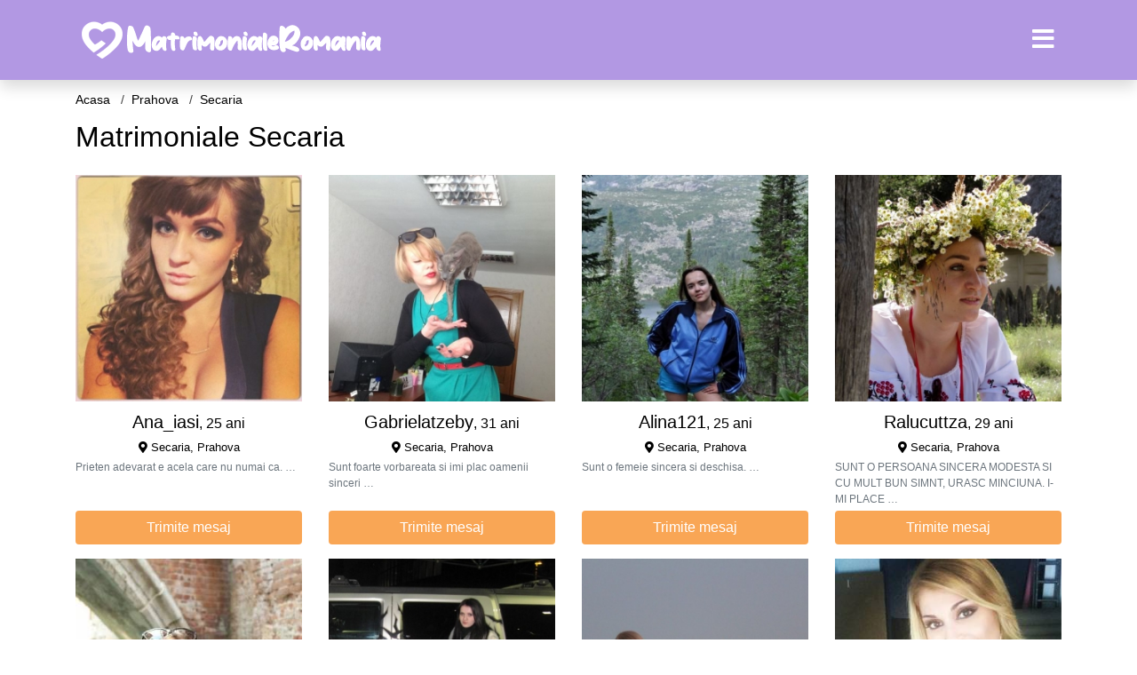

--- FILE ---
content_type: text/html; charset=UTF-8
request_url: https://prahova.matrimonialeromania.com/secaria
body_size: 17936
content:
<!doctype html>
<html lang="ro">
<head>
<meta charset="utf-8">
<meta name="viewport" content="width=device-width, initial-scale=1, shrink-to-fit=no">

<title>Matrimoniale Secaria</title>


<link rel="dns-prefetch" href="//www.mediacx.com">
<link rel="dns-prefetch" href="//fonts.googleapis.com">
<link rel="dns-prefetch" href="//cdnjs.cloudflare.com">
<link rel="dns-prefetch" href="//cdn.jsdelivr.net">

<!--<link href="//fonts.googleapis.com/css2?family=Roboto:wght@300;400;600;700;800&display=swap" rel="stylesheet">-->

<link href="//cdnjs.cloudflare.com/ajax/libs/font-awesome/5.13.0/css/all.min.css" rel="stylesheet">

<style>
:root {
    --header-bg-color-from: #B298E3;
    --header-bg-color-to: #B298E3;
    --header-text-color: ;
    --site-bg-color: #fff;
    --site-text-color: #000;
    --site-link-color: #000;
    --site-link-hover-color: #000;
    --site-theme-color: #F9A655;
    --site-home-slider-bg-color: ;
    --home-newprofiles-bg-color: #ffffff;
    --site-home-icons-color: ;
    --profiles-btn-bg-color: #F9A655;
    --profiles-btn-text-color: #ffffff;
}
.hi1 { background-image: url(/upload/matrimonialeromania.com/design/home/casatorie-romania.jpg) !important;}
.hi2 { background-image: url(/upload/matrimonialeromania.com/design/home/femei-singure.jpg) !important;}
.hi3 { background-image: url(/upload/matrimonialeromania.com/design/home/matrimoniale-romania.jpg) !important;}

</style>

<link href="/assets/css/prod/bootstrap.min.css?v=202204111456" rel="stylesheet">
<link href="/assets/css/prod/styles.css?v=202204111456" rel="stylesheet">

<link rel="canonical" href="https://prahova.matrimonialeromania.com/secaria">
<link rel="shortcut icon" href="https://matrimonialeromania.com/upload/matrimonialeromania.com/design/favicon.png">



<script src="/sixupush.sw.js?version=2.0.1"></script>


</head>
<body>


<div class="">

<header class="mainHeader small">
    
    <div class="position-relative">
        <div class="navbg bg-warning"></div>
        <nav class="navbar navbar-expand-lg navbar-dark shadow py-0">
            <div class="container">
                <a class="navbar-brand fs20 fs26-md" href="https://matrimonialeromania.com/">
                                        <img src="https://matrimonialeromania.com/upload/matrimonialeromania.com/design/logo.png" alt="" class="img-fluid">
                                    </a>
                <button class="navbar-toggler" type="button" data-toggle="collapse" data-target="#navbarMain" aria-controls="navbarMain" aria-expanded="false" aria-label="Meniu"><span class="navbar-toggler-icon"></span></button>
                <div class="collapse navbar-collapse" id="navbarMain">
                    <ul class="navbar-nav ml-auto align-items-center">
                                                                        <li class="nav-item active dropdown">
                            <a class="nav-link dropdown-toggle_ fs28" href="" role="button" data-toggle="dropdown" aria-haspopup="true" aria-expanded="false">
                                <i class="fas fa-bars d-none d-md-inline-block"></i>
                            </a>
                            <div class="dropdown-menu dropdown-menu-right dropdown-multicol" style="z-index: 999 !important;">
                                <div class="dropdown-row">
                                                                                                                <!-- OLD -->
                                                                                                                                                                                <a class="dropdown-item" href="https://alba.matrimonialeromania.com">Alba</a>
                                                                                            <a class="dropdown-item" href="https://arad.matrimonialeromania.com">Arad</a>
                                                                                            <a class="dropdown-item" href="https://arges.matrimonialeromania.com">Arges</a>
                                                                                            <a class="dropdown-item" href="https://bacau.matrimonialeromania.com">Bacau</a>
                                                                                            <a class="dropdown-item" href="https://bihor.matrimonialeromania.com">Bihor</a>
                                                                                            <a class="dropdown-item" href="https://bistrita-nasaud.matrimonialeromania.com">Bistrita-Nasaud</a>
                                                                                            <a class="dropdown-item" href="https://botosani.matrimonialeromania.com">Botosani</a>
                                                                                            <a class="dropdown-item" href="https://braila.matrimonialeromania.com">Braila</a>
                                                                                            <a class="dropdown-item" href="https://brasov.matrimonialeromania.com">Brasov</a>
                                                                                            <a class="dropdown-item" href="https://bucuresti.matrimonialeromania.com">Bucuresti</a>
                                                                                            <a class="dropdown-item" href="https://buzau.matrimonialeromania.com">Buzau</a>
                                                                                            <a class="dropdown-item" href="https://calarasi.matrimonialeromania.com">Calarasi</a>
                                                                                            <a class="dropdown-item" href="https://caras-severin.matrimonialeromania.com">Caras-Severin</a>
                                                                                            <a class="dropdown-item" href="https://cluj.matrimonialeromania.com">Cluj</a>
                                                                                            <a class="dropdown-item" href="https://constanta.matrimonialeromania.com">Constanta</a>
                                                                                            <a class="dropdown-item" href="https://covasna.matrimonialeromania.com">Covasna</a>
                                                                                            <a class="dropdown-item" href="https://dambovita.matrimonialeromania.com">Dambovita</a>
                                                                                            <a class="dropdown-item" href="https://dolj.matrimonialeromania.com">Dolj</a>
                                                                                            <a class="dropdown-item" href="https://galati.matrimonialeromania.com">Galati</a>
                                                                                            <a class="dropdown-item" href="https://giurgiu.matrimonialeromania.com">Giurgiu</a>
                                                                                            <a class="dropdown-item" href="https://gorj.matrimonialeromania.com">Gorj</a>
                                                                                            <a class="dropdown-item" href="https://harghita.matrimonialeromania.com">Harghita</a>
                                                                                            <a class="dropdown-item" href="https://hunedoara.matrimonialeromania.com">Hunedoara</a>
                                                                                            <a class="dropdown-item" href="https://ialomita.matrimonialeromania.com">Ialomita</a>
                                                                                            <a class="dropdown-item" href="https://iasi.matrimonialeromania.com">Iasi</a>
                                                                                            <a class="dropdown-item" href="https://ilfov.matrimonialeromania.com">Ilfov</a>
                                                                                            <a class="dropdown-item" href="https://maramures.matrimonialeromania.com">Maramures</a>
                                                                                            <a class="dropdown-item" href="https://mehedinti.matrimonialeromania.com">Mehedinti</a>
                                                                                            <a class="dropdown-item" href="https://mures.matrimonialeromania.com">Mures</a>
                                                                                            <a class="dropdown-item" href="https://neamt.matrimonialeromania.com">Neamt</a>
                                                                                            <a class="dropdown-item" href="https://olt.matrimonialeromania.com">Olt</a>
                                                                                            <a class="dropdown-item" href="https://prahova.matrimonialeromania.com">Prahova</a>
                                                                                            <a class="dropdown-item" href="https://salaj.matrimonialeromania.com">Salaj</a>
                                                                                            <a class="dropdown-item" href="https://satu-mare.matrimonialeromania.com">Satu-Mare</a>
                                                                                            <a class="dropdown-item" href="https://sibiu.matrimonialeromania.com">Sibiu</a>
                                                                                            <a class="dropdown-item" href="https://suceava.matrimonialeromania.com">Suceava</a>
                                                                                            <a class="dropdown-item" href="https://teleorman.matrimonialeromania.com">Teleorman</a>
                                                                                            <a class="dropdown-item" href="https://timis.matrimonialeromania.com">Timis</a>
                                                                                            <a class="dropdown-item" href="https://tulcea.matrimonialeromania.com">Tulcea</a>
                                                                                            <a class="dropdown-item" href="https://valcea.matrimonialeromania.com">Valcea</a>
                                                                                            <a class="dropdown-item" href="https://vaslui.matrimonialeromania.com">Vaslui</a>
                                                                                            <a class="dropdown-item" href="https://vrancea.matrimonialeromania.com">Vrancea</a>
                                                                                                                                                                                            </div>
                            </div>
                        </li>
                                            </ul>
                </div>
            </div>
        </nav>
    </div>

    
    
</header>

<div class="container">


<ul class="breadcrumbs" itemscope="" itemtype="https://schema.org/BreadcrumbList">
    <li itemprop="itemListElement" itemscope="" itemtype="http://schema.org/ListItem">
        <a itemprop="item" href="https://matrimonialeromania.com/"><span itemprop="name">Acasa</span></a>
        <meta itemprop="position" content="1">
    </li>
                <li itemprop="itemListElement" itemscope="" itemtype="http://schema.org/ListItem">
            <a itemprop="item" href="https://prahova.matrimonialeromania.com"> <span itemprop="name">Prahova</span></a>
            <meta itemprop="position" content="2">
        </li>
        <li class="current">Secaria</li>
    </ul>

<div class="d-flex py-4">
    <h1 class="fs24 fs32-md m-0">Matrimoniale Secaria</h1>
</div>



<div class="profilesList mb-4" data-base="https://matrimonialeromania.com">
    <div class="row">
                        <div class="col-12 col-sm-6 col-md-4 col-lg-3 d-md-flex">
        <div class="profile3 d-flex flex-column minw100 mb-3 btnProfileSWS mcPointer" data-profile-id="5527" data-profile-name="Ana_iasi" data-profile-age="25" data-profile-city="Secaria, Prahova">
            <div class="image flex-shrink-0">
            <img data-original="https://www.mediacx.com/mezo/upload/thumbs/150-3450191_527.jpg" alt="Ana_iasi" class="lazyload img-fluid w-100" style="height: 255px;">
        </div>
        <div class="text btnon pt-2 mb-1">
            <div class="name fs18 fs20-md text-center mb-1">Ana_iasi<span class="age fs16">, 25 ani</span></div>
                                    <div class="city fs13 text-center mb-1"><i class="fas fa-map-marker-alt"></i> Secaria, Prahova</div>
                                                <div class="bio fs12 text-muted">Prieten adevarat e acela care nu numai ca.  &hellip;</div>
                    </div>
                <div class="btn btn-block btn-profiles mt-auto">
                        Trimite mesaj        </div>
            </div>
</div><div class="col-12 col-sm-6 col-md-4 col-lg-3 d-md-flex">
        <div class="profile3 d-flex flex-column minw100 mb-3 btnProfileSWS mcPointer" data-profile-id="9055" data-profile-name="Gabrielatzeby" data-profile-age="31" data-profile-city="Secaria, Prahova">
            <div class="image flex-shrink-0">
            <img data-original="https://www.mediacx.com/mezo/upload/thumbs/150-8987662_4055.jpg" alt="Gabrielatzeby" class="lazyload img-fluid w-100" style="height: 255px;">
        </div>
        <div class="text btnon pt-2 mb-1">
            <div class="name fs18 fs20-md text-center mb-1">Gabrielatzeby<span class="age fs16">, 31 ani</span></div>
                                    <div class="city fs13 text-center mb-1"><i class="fas fa-map-marker-alt"></i> Secaria, Prahova</div>
                                                <div class="bio fs12 text-muted">Sunt foarte vorbareata si imi plac oamenii sinceri &hellip;</div>
                    </div>
                <div class="btn btn-block btn-profiles mt-auto">
                        Trimite mesaj        </div>
            </div>
</div><div class="col-12 col-sm-6 col-md-4 col-lg-3 d-md-flex">
        <div class="profile3 d-flex flex-column minw100 mb-3 btnProfileSWS mcPointer" data-profile-id="5711" data-profile-name="Alina121" data-profile-age="25" data-profile-city="Secaria, Prahova">
            <div class="image flex-shrink-0">
            <img data-original="https://www.mediacx.com/mezo/upload/thumbs/150-6433622_711.jpg" alt="Alina121" class="lazyload img-fluid w-100" style="height: 255px;">
        </div>
        <div class="text btnon pt-2 mb-1">
            <div class="name fs18 fs20-md text-center mb-1">Alina121<span class="age fs16">, 25 ani</span></div>
                                    <div class="city fs13 text-center mb-1"><i class="fas fa-map-marker-alt"></i> Secaria, Prahova</div>
                                                <div class="bio fs12 text-muted">Sunt o femeie sincera si deschisa.  &hellip;</div>
                    </div>
                <div class="btn btn-block btn-profiles mt-auto">
                        Trimite mesaj        </div>
            </div>
</div><div class="col-12 col-sm-6 col-md-4 col-lg-3 d-md-flex">
        <div class="profile3 d-flex flex-column minw100 mb-3 btnProfileSWS mcPointer" data-profile-id="8932" data-profile-name="Ralucuttza" data-profile-age="29" data-profile-city="Secaria, Prahova">
            <div class="image flex-shrink-0">
            <img data-original="https://www.mediacx.com/mezo/upload/thumbs/150-9325535_3932.jpg" alt="Ralucuttza" class="lazyload img-fluid w-100" style="height: 255px;">
        </div>
        <div class="text btnon pt-2 mb-1">
            <div class="name fs18 fs20-md text-center mb-1">Ralucuttza<span class="age fs16">, 29 ani</span></div>
                                    <div class="city fs13 text-center mb-1"><i class="fas fa-map-marker-alt"></i> Secaria, Prahova</div>
                                                <div class="bio fs12 text-muted">SUNT O PERSOANA SINCERA MODESTA SI CU MULT BUN SIMNT, URASC MINCIUNA. I-MI PLACE &hellip;</div>
                    </div>
                <div class="btn btn-block btn-profiles mt-auto">
                        Trimite mesaj        </div>
            </div>
</div><div class="col-12 col-sm-6 col-md-4 col-lg-3 d-md-flex">
        <div class="profile3 d-flex flex-column minw100 mb-3 btnProfileSWS mcPointer" data-profile-id="2535" data-profile-name="Buna" data-profile-age="33" data-profile-city="Secaria, Prahova">
            <div class="image flex-shrink-0">
            <img data-original="https://www.mediacx.com/123matrimoniale/upload/thumbs/150-4573067_2535.jpg" alt="Buna" class="lazyload img-fluid w-100" style="height: 255px;">
        </div>
        <div class="text btnon pt-2 mb-1">
            <div class="name fs18 fs20-md text-center mb-1">Buna<span class="age fs16">, 33 ani</span></div>
                                    <div class="city fs13 text-center mb-1"><i class="fas fa-map-marker-alt"></i> Secaria, Prahova</div>
                                                <div class="bio fs12 text-muted">Eu as putea spune multe dar as fi. subiectiva! asa ca te invit sa ma cunosti!.  &hellip;</div>
                    </div>
                <div class="btn btn-block btn-profiles mt-auto">
                        Trimite mesaj        </div>
            </div>
</div><div class="col-12 col-sm-6 col-md-4 col-lg-3 d-md-flex">
        <div class="profile3 d-flex flex-column minw100 mb-3 btnProfileSWS mcPointer" data-profile-id="9066" data-profile-name="Alerim9" data-profile-age="29" data-profile-city="Secaria, Prahova">
            <div class="image flex-shrink-0">
            <img data-original="https://www.mediacx.com/mezo/upload/thumbs/150-9883413_4066.jpg" alt="Alerim9" class="lazyload img-fluid w-100" style="height: 255px;">
        </div>
        <div class="text btnon pt-2 mb-1">
            <div class="name fs18 fs20-md text-center mb-1">Alerim9<span class="age fs16">, 29 ani</span></div>
                                    <div class="city fs13 text-center mb-1"><i class="fas fa-map-marker-alt"></i> Secaria, Prahova</div>
                                                <div class="bio fs12 text-muted">Tenace, hotarata, incapatanata  romantica.  &hellip;</div>
                    </div>
                <div class="btn btn-block btn-profiles mt-auto">
                        Trimite mesaj        </div>
            </div>
</div><div class="col-12 col-sm-6 col-md-4 col-lg-3 d-md-flex">
        <div class="profile3 d-flex flex-column minw100 mb-3 btnProfileSWS mcPointer" data-profile-id="8187" data-profile-name="J_u_l_i_a2000" data-profile-age="32" data-profile-city="Secaria, Prahova">
            <div class="image flex-shrink-0">
            <img data-original="https://www.mediacx.com/mezo/upload/thumbs/150-9750163_3187.jpg" alt="J_u_l_i_a2000" class="lazyload img-fluid w-100" style="height: 255px;">
        </div>
        <div class="text btnon pt-2 mb-1">
            <div class="name fs18 fs20-md text-center mb-1">J_u_l_i_a2000<span class="age fs16">, 32 ani</span></div>
                                    <div class="city fs13 text-center mb-1"><i class="fas fa-map-marker-alt"></i> Secaria, Prahova</div>
                                                <div class="bio fs12 text-muted">Persoana serioasa, imi place sa calatoresc cu cineva care la fel ii place sa  &hellip;</div>
                    </div>
                <div class="btn btn-block btn-profiles mt-auto">
                        Trimite mesaj        </div>
            </div>
</div><div class="col-12 col-sm-6 col-md-4 col-lg-3 d-md-flex">
        <div class="profile3 d-flex flex-column minw100 mb-3 btnProfileSWS mcPointer" data-profile-id="2312" data-profile-name="Marioara1960" data-profile-age="27" data-profile-city="Secaria, Prahova">
            <div class="image flex-shrink-0">
            <img data-original="https://www.mediacx.com/123matrimoniale/upload/thumbs/150-1310412_2312.jpg" alt="Marioara1960" class="lazyload img-fluid w-100" style="height: 255px;">
        </div>
        <div class="text btnon pt-2 mb-1">
            <div class="name fs18 fs20-md text-center mb-1">Marioara1960<span class="age fs16">, 27 ani</span></div>
                                    <div class="city fs13 text-center mb-1"><i class="fas fa-map-marker-alt"></i> Secaria, Prahova</div>
                                                <div class="bio fs12 text-muted">Frumoasa, desteapta si cu o valoare deosebita o femeie care si-a frant aripile,  &hellip;</div>
                    </div>
                <div class="btn btn-block btn-profiles mt-auto">
                        Trimite mesaj        </div>
            </div>
</div><div class="col-12 col-sm-6 col-md-4 col-lg-3 d-md-flex">
        <div class="profile3 d-flex flex-column minw100 mb-3 btnProfileSWS mcPointer" data-profile-id="8290" data-profile-name="Ionita_irina21" data-profile-age="28" data-profile-city="Secaria, Prahova">
            <div class="image flex-shrink-0">
            <img data-original="https://www.mediacx.com/mezo/upload/thumbs/150-9072883_3290.jpg" alt="Ionita_irina21" class="lazyload img-fluid w-100" style="height: 255px;">
        </div>
        <div class="text btnon pt-2 mb-1">
            <div class="name fs18 fs20-md text-center mb-1">Ionita_irina21<span class="age fs16">, 28 ani</span></div>
                                    <div class="city fs13 text-center mb-1"><i class="fas fa-map-marker-alt"></i> Secaria, Prahova</div>
                                                <div class="bio fs12 text-muted">Optimista, stiu sa vad partea plina a paharului &hellip;</div>
                    </div>
                <div class="btn btn-block btn-profiles mt-auto">
                        Trimite mesaj        </div>
            </div>
</div><div class="col-12 col-sm-6 col-md-4 col-lg-3 d-md-flex">
        <div class="profile3 d-flex flex-column minw100 mb-3 btnProfileSWS mcPointer" data-profile-id="5451" data-profile-name="Kassandra200" data-profile-age="28" data-profile-city="Secaria, Prahova">
            <div class="image flex-shrink-0">
            <img data-original="https://www.mediacx.com/mezo/upload/thumbs/150-1602071_451.jpg" alt="Kassandra200" class="lazyload img-fluid w-100" style="height: 255px;">
        </div>
        <div class="text btnon pt-2 mb-1">
            <div class="name fs18 fs20-md text-center mb-1">Kassandra200<span class="age fs16">, 28 ani</span></div>
                                    <div class="city fs13 text-center mb-1"><i class="fas fa-map-marker-alt"></i> Secaria, Prahova</div>
                                                <div class="bio fs12 text-muted">Romantica cu simtul umorului &hellip;</div>
                    </div>
                <div class="btn btn-block btn-profiles mt-auto">
                        Trimite mesaj        </div>
            </div>
</div><div class="col-12 col-sm-6 col-md-4 col-lg-3 d-md-flex">
        <div class="profile3 d-flex flex-column minw100 mb-3 btnProfileSWS mcPointer" data-profile-id="7056" data-profile-name="Vasilica72" data-profile-age="26" data-profile-city="Secaria, Prahova">
            <div class="image flex-shrink-0">
            <img data-original="https://www.mediacx.com/mezo/upload/thumbs/150-3731308_2056.jpg" alt="Vasilica72" class="lazyload img-fluid w-100" style="height: 255px;">
        </div>
        <div class="text btnon pt-2 mb-1">
            <div class="name fs18 fs20-md text-center mb-1">Vasilica72<span class="age fs16">, 26 ani</span></div>
                                    <div class="city fs13 text-center mb-1"><i class="fas fa-map-marker-alt"></i> Secaria, Prahova</div>
                                                <div class="bio fs12 text-muted">Simpatia, prietenoasa si cateodata incapatanata &hellip;</div>
                    </div>
                <div class="btn btn-block btn-profiles mt-auto">
                        Trimite mesaj        </div>
            </div>
</div><div class="col-12 col-sm-6 col-md-4 col-lg-3 d-md-flex">
        <div class="profile3 d-flex flex-column minw100 mb-3 btnProfileSWS mcPointer" data-profile-id="1657" data-profile-name="Izatoosexi" data-profile-age="32" data-profile-city="Secaria, Prahova">
            <div class="image flex-shrink-0">
            <img data-original="https://www.mediacx.com/123matrimoniale/upload/thumbs/150-5206778_1657.jpg" alt="Izatoosexi" class="lazyload img-fluid w-100" style="height: 255px;">
        </div>
        <div class="text btnon pt-2 mb-1">
            <div class="name fs18 fs20-md text-center mb-1">Izatoosexi<span class="age fs16">, 32 ani</span></div>
                                    <div class="city fs13 text-center mb-1"><i class="fas fa-map-marker-alt"></i> Secaria, Prahova</div>
                                                <div class="bio fs12 text-muted">Sunt o mare iubitoare de animale si f sensibila &hellip;</div>
                    </div>
                <div class="btn btn-block btn-profiles mt-auto">
                        Trimite mesaj        </div>
            </div>
</div><div class="col-12 col-sm-6 col-md-4 col-lg-3 d-md-flex">
        <div class="profile3 d-flex flex-column minw100 mb-3 btnProfileSWS mcPointer" data-profile-id="6229" data-profile-name="Simona1" data-profile-age="34" data-profile-city="Secaria, Prahova">
            <div class="image flex-shrink-0">
            <img data-original="https://www.mediacx.com/mezo/upload/thumbs/150-3470513_1229.jpg" alt="Simona1" class="lazyload img-fluid w-100" style="height: 255px;">
        </div>
        <div class="text btnon pt-2 mb-1">
            <div class="name fs18 fs20-md text-center mb-1">Simona1<span class="age fs16">, 34 ani</span></div>
                                    <div class="city fs13 text-center mb-1"><i class="fas fa-map-marker-alt"></i> Secaria, Prahova</div>
                                                <div class="bio fs12 text-muted">Sper ca dupa furtuna sa vina si soarele pe strada mea. speranta moare ultima.  &hellip;</div>
                    </div>
                <div class="btn btn-block btn-profiles mt-auto">
                        Trimite mesaj        </div>
            </div>
</div><div class="col-12 col-sm-6 col-md-4 col-lg-3 d-md-flex">
        <div class="profile3 d-flex flex-column minw100 mb-3 btnProfileSWS mcPointer" data-profile-id="5914" data-profile-name="Maria_mihaela" data-profile-age="32" data-profile-city="Secaria, Prahova">
            <div class="image flex-shrink-0">
            <img data-original="https://www.mediacx.com/mezo/upload/thumbs/150-8027222_914.jpg" alt="Maria_mihaela" class="lazyload img-fluid w-100" style="height: 255px;">
        </div>
        <div class="text btnon pt-2 mb-1">
            <div class="name fs18 fs20-md text-center mb-1">Maria_mihaela<span class="age fs16">, 32 ani</span></div>
                                    <div class="city fs13 text-center mb-1"><i class="fas fa-map-marker-alt"></i> Secaria, Prahova</div>
                                                <div class="bio fs12 text-muted">Nu ma intereseaza nimeni si nimic &hellip;</div>
                    </div>
                <div class="btn btn-block btn-profiles mt-auto">
                        Trimite mesaj        </div>
            </div>
</div><div class="col-12 col-sm-6 col-md-4 col-lg-3 d-md-flex">
        <div class="profile3 d-flex flex-column minw100 mb-3 btnProfileSWS mcPointer" data-profile-id="9140" data-profile-name="Ghety" data-profile-age="29" data-profile-city="Secaria, Prahova">
            <div class="image flex-shrink-0">
            <img data-original="https://www.mediacx.com/mezo/upload/thumbs/150-3099139_4140.jpg" alt="Ghety" class="lazyload img-fluid w-100" style="height: 255px;">
        </div>
        <div class="text btnon pt-2 mb-1">
            <div class="name fs18 fs20-md text-center mb-1">Ghety<span class="age fs16">, 29 ani</span></div>
                                    <div class="city fs13 text-center mb-1"><i class="fas fa-map-marker-alt"></i> Secaria, Prahova</div>
                                                <div class="bio fs12 text-muted">Nimic deosebit sunt o fata simpla nu am pretentii! &hellip;</div>
                    </div>
                <div class="btn btn-block btn-profiles mt-auto">
                        Trimite mesaj        </div>
            </div>
</div><div class="col-12 col-sm-6 col-md-4 col-lg-3 d-md-flex">
        <div class="profile3 d-flex flex-column minw100 mb-3 btnProfileSWS mcPointer" data-profile-id="7573" data-profile-name="Anastasya" data-profile-age="30" data-profile-city="Secaria, Prahova">
            <div class="image flex-shrink-0">
            <img data-original="https://www.mediacx.com/mezo/upload/thumbs/150-1855833_2573.jpg" alt="Anastasya" class="lazyload img-fluid w-100" style="height: 255px;">
        </div>
        <div class="text btnon pt-2 mb-1">
            <div class="name fs18 fs20-md text-center mb-1">Anastasya<span class="age fs16">, 30 ani</span></div>
                                    <div class="city fs13 text-center mb-1"><i class="fas fa-map-marker-alt"></i> Secaria, Prahova</div>
                                                <div class="bio fs12 text-muted">No importa la belleza porque se va con el tiempo, lo mas bello es tu allma que  &hellip;</div>
                    </div>
                <div class="btn btn-block btn-profiles mt-auto">
                        Trimite mesaj        </div>
            </div>
</div><div class="col-12 col-sm-6 col-md-4 col-lg-3 d-md-flex">
        <div class="profile3 d-flex flex-column minw100 mb-3 btnProfileSWS mcPointer" data-profile-id="3171" data-profile-name="Dia21" data-profile-age="31" data-profile-city="Secaria, Prahova">
            <div class="image flex-shrink-0">
            <img data-original="https://www.mediacx.com/123matrimoniale/upload/thumbs/150-5237707_3171.jpg" alt="Dia21" class="lazyload img-fluid w-100" style="height: 255px;">
        </div>
        <div class="text btnon pt-2 mb-1">
            <div class="name fs18 fs20-md text-center mb-1">Dia21<span class="age fs16">, 31 ani</span></div>
                                    <div class="city fs13 text-center mb-1"><i class="fas fa-map-marker-alt"></i> Secaria, Prahova</div>
                                                <div class="bio fs12 text-muted">Nu faptul ca lucrurile sunt dificile, ne face sa nu indraznim, ci faptul ca nu  &hellip;</div>
                    </div>
                <div class="btn btn-block btn-profiles mt-auto">
                        Trimite mesaj        </div>
            </div>
</div><div class="col-12 col-sm-6 col-md-4 col-lg-3 d-md-flex">
        <div class="profile3 d-flex flex-column minw100 mb-3 btnProfileSWS mcPointer" data-profile-id="8850" data-profile-name="Iuli_oana" data-profile-age="28" data-profile-city="Secaria, Prahova">
            <div class="image flex-shrink-0">
            <img data-original="https://www.mediacx.com/mezo/upload/thumbs/150-5529590_3850.jpg" alt="Iuli_oana" class="lazyload img-fluid w-100" style="height: 255px;">
        </div>
        <div class="text btnon pt-2 mb-1">
            <div class="name fs18 fs20-md text-center mb-1">Iuli_oana<span class="age fs16">, 28 ani</span></div>
                                    <div class="city fs13 text-center mb-1"><i class="fas fa-map-marker-alt"></i> Secaria, Prahova</div>
                                                <div class="bio fs12 text-muted">Im fat woman. simple woman, and loving, .  &hellip;</div>
                    </div>
                <div class="btn btn-block btn-profiles mt-auto">
                        Trimite mesaj        </div>
            </div>
</div><div class="col-12 col-sm-6 col-md-4 col-lg-3 d-md-flex">
        <div class="profile3 d-flex flex-column minw100 mb-3 btnProfileSWS mcPointer" data-profile-id="8443" data-profile-name="Ligia2014" data-profile-age="34" data-profile-city="Secaria, Prahova">
            <div class="image flex-shrink-0">
            <img data-original="https://www.mediacx.com/mezo/upload/thumbs/150-7827071_3443.jpg" alt="Ligia2014" class="lazyload img-fluid w-100" style="height: 255px;">
        </div>
        <div class="text btnon pt-2 mb-1">
            <div class="name fs18 fs20-md text-center mb-1">Ligia2014<span class="age fs16">, 34 ani</span></div>
                                    <div class="city fs13 text-center mb-1"><i class="fas fa-map-marker-alt"></i> Secaria, Prahova</div>
                                                <div class="bio fs12 text-muted">Sunt o persoana sociabila, sincera, mereu vesela. Caut un partener cu care sa-mi &hellip;</div>
                    </div>
                <div class="btn btn-block btn-profiles mt-auto">
                        Trimite mesaj        </div>
            </div>
</div><div class="col-12 col-sm-6 col-md-4 col-lg-3 d-md-flex">
        <div class="profile3 d-flex flex-column minw100 mb-3 btnProfileSWS mcPointer" data-profile-id="5104" data-profile-name="Sara_norica" data-profile-age="26" data-profile-city="Secaria, Prahova">
            <div class="image flex-shrink-0">
            <img data-original="https://www.mediacx.com/mezo/upload/thumbs/150-7978136_104.jpg" alt="Sara_norica" class="lazyload img-fluid w-100" style="height: 255px;">
        </div>
        <div class="text btnon pt-2 mb-1">
            <div class="name fs18 fs20-md text-center mb-1">Sara_norica<span class="age fs16">, 26 ani</span></div>
                                    <div class="city fs13 text-center mb-1"><i class="fas fa-map-marker-alt"></i> Secaria, Prahova</div>
                                                <div class="bio fs12 text-muted">Simpatica, distractiva, glumeatza.  &hellip;</div>
                    </div>
                <div class="btn btn-block btn-profiles mt-auto">
                        Trimite mesaj        </div>
            </div>
</div><div class="col-12 col-sm-6 col-md-4 col-lg-3 d-md-flex">
        <div class="profile3 d-flex flex-column minw100 mb-3 btnProfileSWS mcPointer" data-profile-id="3946" data-profile-name="Atenuta_micuta" data-profile-age="32" data-profile-city="Secaria, Prahova">
            <div class="image flex-shrink-0">
            <img data-original="https://www.mediacx.com/123matrimoniale/upload/thumbs/150-1753646_3946.jpg" alt="Atenuta_micuta" class="lazyload img-fluid w-100" style="height: 255px;">
        </div>
        <div class="text btnon pt-2 mb-1">
            <div class="name fs18 fs20-md text-center mb-1">Atenuta_micuta<span class="age fs16">, 32 ani</span></div>
                                    <div class="city fs13 text-center mb-1"><i class="fas fa-map-marker-alt"></i> Secaria, Prahova</div>
                                                <div class="bio fs12 text-muted">Un om interesant &hellip;</div>
                    </div>
                <div class="btn btn-block btn-profiles mt-auto">
                        Trimite mesaj        </div>
            </div>
</div><div class="col-12 col-sm-6 col-md-4 col-lg-3 d-md-flex">
        <div class="profile3 d-flex flex-column minw100 mb-3 btnProfileSWS mcPointer" data-profile-id="5833" data-profile-name="Greeneyes1989" data-profile-age="29" data-profile-city="Secaria, Prahova">
            <div class="image flex-shrink-0">
            <img data-original="https://www.mediacx.com/mezo/upload/thumbs/150-9592122_833.jpg" alt="Greeneyes1989" class="lazyload img-fluid w-100" style="height: 255px;">
        </div>
        <div class="text btnon pt-2 mb-1">
            <div class="name fs18 fs20-md text-center mb-1">Greeneyes1989<span class="age fs16">, 29 ani</span></div>
                                    <div class="city fs13 text-center mb-1"><i class="fas fa-map-marker-alt"></i> Secaria, Prahova</div>
                                                <div class="bio fs12 text-muted">Dumnezeu a lasat doi sa paseasca in viata si a stiut de ce. Nu caut jumatatea  &hellip;</div>
                    </div>
                <div class="btn btn-block btn-profiles mt-auto">
                        Trimite mesaj        </div>
            </div>
</div><div class="col-12 col-sm-6 col-md-4 col-lg-3 d-md-flex">
        <div class="profile3 d-flex flex-column minw100 mb-3 btnProfileSWS mcPointer" data-profile-id="5465" data-profile-name="Belasunt" data-profile-age="30" data-profile-city="Secaria, Prahova">
            <div class="image flex-shrink-0">
            <img data-original="https://www.mediacx.com/mezo/upload/thumbs/150-2273006_465.jpg" alt="Belasunt" class="lazyload img-fluid w-100" style="height: 255px;">
        </div>
        <div class="text btnon pt-2 mb-1">
            <div class="name fs18 fs20-md text-center mb-1">Belasunt<span class="age fs16">, 30 ani</span></div>
                                    <div class="city fs13 text-center mb-1"><i class="fas fa-map-marker-alt"></i> Secaria, Prahova</div>
                                                <div class="bio fs12 text-muted">O fire dinamica si comunicativa  &hellip;</div>
                    </div>
                <div class="btn btn-block btn-profiles mt-auto">
                        Trimite mesaj        </div>
            </div>
</div><div class="col-12 col-sm-6 col-md-4 col-lg-3 d-md-flex">
        <div class="profile3 d-flex flex-column minw100 mb-3 btnProfileSWS mcPointer" data-profile-id="9367" data-profile-name="Cristitrs" data-profile-age="26" data-profile-city="Secaria, Prahova">
            <div class="image flex-shrink-0">
            <img data-original="https://www.mediacx.com/mezo/upload/thumbs/150-2616611_4367.jpg" alt="Cristitrs" class="lazyload img-fluid w-100" style="height: 255px;">
        </div>
        <div class="text btnon pt-2 mb-1">
            <div class="name fs18 fs20-md text-center mb-1">Cristitrs<span class="age fs16">, 26 ani</span></div>
                                    <div class="city fs13 text-center mb-1"><i class="fas fa-map-marker-alt"></i> Secaria, Prahova</div>
                                                <div class="bio fs12 text-muted">Daca vrei sa ma conosti, va trebuii sa ma descoperi :* &hellip;</div>
                    </div>
                <div class="btn btn-block btn-profiles mt-auto">
                        Trimite mesaj        </div>
            </div>
</div><div class="col-12 col-sm-6 col-md-4 col-lg-3 d-md-flex">
        <div class="profile3 d-flex flex-column minw100 mb-3 btnProfileSWS mcPointer" data-profile-id="8228" data-profile-name="Miraj_tm" data-profile-age="31" data-profile-city="Secaria, Prahova">
            <div class="image flex-shrink-0">
            <img data-original="https://www.mediacx.com/mezo/upload/thumbs/150-6704517_3228.jpg" alt="Miraj_tm" class="lazyload img-fluid w-100" style="height: 255px;">
        </div>
        <div class="text btnon pt-2 mb-1">
            <div class="name fs18 fs20-md text-center mb-1">Miraj_tm<span class="age fs16">, 31 ani</span></div>
                                    <div class="city fs13 text-center mb-1"><i class="fas fa-map-marker-alt"></i> Secaria, Prahova</div>
                                                <div class="bio fs12 text-muted">Nu caut print pe cal alb, dar e deajuns, creierul sa fie la locul lui, serios si &hellip;</div>
                    </div>
                <div class="btn btn-block btn-profiles mt-auto">
                        Trimite mesaj        </div>
            </div>
</div><div class="col-12 col-sm-6 col-md-4 col-lg-3 d-md-flex">
        <div class="profile3 d-flex flex-column minw100 mb-3 btnProfileSWS mcPointer" data-profile-id="6659" data-profile-name="Stelli_ramona" data-profile-age="28" data-profile-city="Secaria, Prahova">
            <div class="image flex-shrink-0">
            <img data-original="https://www.mediacx.com/mezo/upload/thumbs/150-2461141_1659.jpg" alt="Stelli_ramona" class="lazyload img-fluid w-100" style="height: 255px;">
        </div>
        <div class="text btnon pt-2 mb-1">
            <div class="name fs18 fs20-md text-center mb-1">Stelli_ramona<span class="age fs16">, 28 ani</span></div>
                                    <div class="city fs13 text-center mb-1"><i class="fas fa-map-marker-alt"></i> Secaria, Prahova</div>
                                                <div class="bio fs12 text-muted">Deschisa oricarei sugestii.  &hellip;</div>
                    </div>
                <div class="btn btn-block btn-profiles mt-auto">
                        Trimite mesaj        </div>
            </div>
</div><div class="col-12 col-sm-6 col-md-4 col-lg-3 d-md-flex">
        <div class="profile3 d-flex flex-column minw100 mb-3 btnProfileSWS mcPointer" data-profile-id="9342" data-profile-name="Liviana" data-profile-age="25" data-profile-city="Secaria, Prahova">
            <div class="image flex-shrink-0">
            <img data-original="https://www.mediacx.com/mezo/upload/thumbs/150-1658237_4342.jpg" alt="Liviana" class="lazyload img-fluid w-100" style="height: 255px;">
        </div>
        <div class="text btnon pt-2 mb-1">
            <div class="name fs18 fs20-md text-center mb-1">Liviana<span class="age fs16">, 25 ani</span></div>
                                    <div class="city fs13 text-center mb-1"><i class="fas fa-map-marker-alt"></i> Secaria, Prahova</div>
                                                <div class="bio fs12 text-muted">Te las pe tine sa ma descoperi! &hellip;</div>
                    </div>
                <div class="btn btn-block btn-profiles mt-auto">
                        Trimite mesaj        </div>
            </div>
</div><div class="col-12 col-sm-6 col-md-4 col-lg-3 d-md-flex">
        <div class="profile3 d-flex flex-column minw100 mb-3 btnProfileSWS mcPointer" data-profile-id="1750" data-profile-name="Elisssa" data-profile-age="29" data-profile-city="Secaria, Prahova">
            <div class="image flex-shrink-0">
            <img data-original="https://www.mediacx.com/123matrimoniale/upload/thumbs/150-5171951_1750.jpg" alt="Elisssa" class="lazyload img-fluid w-100" style="height: 255px;">
        </div>
        <div class="text btnon pt-2 mb-1">
            <div class="name fs18 fs20-md text-center mb-1">Elisssa<span class="age fs16">, 29 ani</span></div>
                                    <div class="city fs13 text-center mb-1"><i class="fas fa-map-marker-alt"></i> Secaria, Prahova</div>
                                                <div class="bio fs12 text-muted">Sincera, placuta, cu simtul umorului &hellip;</div>
                    </div>
                <div class="btn btn-block btn-profiles mt-auto">
                        Trimite mesaj        </div>
            </div>
</div><div class="col-12 col-sm-6 col-md-4 col-lg-3 d-md-flex">
        <div class="profile3 d-flex flex-column minw100 mb-3 btnProfileSWS mcPointer" data-profile-id="5799" data-profile-name="Rossana" data-profile-age="25" data-profile-city="Secaria, Prahova">
            <div class="image flex-shrink-0">
            <img data-original="https://www.mediacx.com/mezo/upload/thumbs/150-4886739_799.jpg" alt="Rossana" class="lazyload img-fluid w-100" style="height: 255px;">
        </div>
        <div class="text btnon pt-2 mb-1">
            <div class="name fs18 fs20-md text-center mb-1">Rossana<span class="age fs16">, 25 ani</span></div>
                                    <div class="city fs13 text-center mb-1"><i class="fas fa-map-marker-alt"></i> Secaria, Prahova</div>
                                                <div class="bio fs12 text-muted">Sunt o femeie serioasa, vesela, optimista tonica, care stie ce vrea! NU DORESC  &hellip;</div>
                    </div>
                <div class="btn btn-block btn-profiles mt-auto">
                        Trimite mesaj        </div>
            </div>
</div><div class="col-12 col-sm-6 col-md-4 col-lg-3 d-md-flex">
        <div class="profile3 d-flex flex-column minw100 mb-3 btnProfileSWS mcPointer" data-profile-id="9566" data-profile-name="Cynthia22" data-profile-age="26" data-profile-city="Secaria, Prahova">
            <div class="image flex-shrink-0">
            <img data-original="https://www.mediacx.com/mezo/upload/thumbs/150-7767022_4566.jpg" alt="Cynthia22" class="lazyload img-fluid w-100" style="height: 255px;">
        </div>
        <div class="text btnon pt-2 mb-1">
            <div class="name fs18 fs20-md text-center mb-1">Cynthia22<span class="age fs16">, 26 ani</span></div>
                                    <div class="city fs13 text-center mb-1"><i class="fas fa-map-marker-alt"></i> Secaria, Prahova</div>
                                                <div class="bio fs12 text-muted">Buna dar si nebuna &hellip;</div>
                    </div>
                <div class="btn btn-block btn-profiles mt-auto">
                        Trimite mesaj        </div>
            </div>
</div><div class="col-12 col-sm-6 col-md-4 col-lg-3 d-md-flex">
        <div class="profile3 d-flex flex-column minw100 mb-3 btnProfileSWS mcPointer" data-profile-id="2543" data-profile-name="Mirela_craciun" data-profile-age="31" data-profile-city="Secaria, Prahova">
            <div class="image flex-shrink-0">
            <img data-original="https://www.mediacx.com/123matrimoniale/upload/thumbs/150-6994603_2543.jpg" alt="Mirela_craciun" class="lazyload img-fluid w-100" style="height: 255px;">
        </div>
        <div class="text btnon pt-2 mb-1">
            <div class="name fs18 fs20-md text-center mb-1">Mirela_craciun<span class="age fs16">, 31 ani</span></div>
                                    <div class="city fs13 text-center mb-1"><i class="fas fa-map-marker-alt"></i> Secaria, Prahova</div>
                                                <div class="bio fs12 text-muted">Un vis este viata si in el inca te mai caut &hellip;</div>
                    </div>
                <div class="btn btn-block btn-profiles mt-auto">
                        Trimite mesaj        </div>
            </div>
</div><div class="col-12 col-sm-6 col-md-4 col-lg-3 d-md-flex">
        <div class="profile3 d-flex flex-column minw100 mb-3 btnProfileSWS mcPointer" data-profile-id="2967" data-profile-name="Carinela" data-profile-age="30" data-profile-city="Secaria, Prahova">
            <div class="image flex-shrink-0">
            <img data-original="https://www.mediacx.com/123matrimoniale/upload/thumbs/150-6639423_2967.jpg" alt="Carinela" class="lazyload img-fluid w-100" style="height: 255px;">
        </div>
        <div class="text btnon pt-2 mb-1">
            <div class="name fs18 fs20-md text-center mb-1">Carinela<span class="age fs16">, 30 ani</span></div>
                                    <div class="city fs13 text-center mb-1"><i class="fas fa-map-marker-alt"></i> Secaria, Prahova</div>
                                                <div class="bio fs12 text-muted">SUNT REA SHI NU IMI PLACE NIMIK, MA AJUTATI KU CEVA???:) VA ROG MULT  &hellip;</div>
                    </div>
                <div class="btn btn-block btn-profiles mt-auto">
                        Trimite mesaj        </div>
            </div>
</div><div class="col-12 col-sm-6 col-md-4 col-lg-3 d-md-flex">
        <div class="profile3 d-flex flex-column minw100 mb-3 btnProfileSWS mcPointer" data-profile-id="9251" data-profile-name="Sareainbucate" data-profile-age="25" data-profile-city="Secaria, Prahova">
            <div class="image flex-shrink-0">
            <img data-original="https://www.mediacx.com/mezo/upload/thumbs/150-4797188_4251.jpg" alt="Sareainbucate" class="lazyload img-fluid w-100" style="height: 255px;">
        </div>
        <div class="text btnon pt-2 mb-1">
            <div class="name fs18 fs20-md text-center mb-1">Sareainbucate<span class="age fs16">, 25 ani</span></div>
                                    <div class="city fs13 text-center mb-1"><i class="fas fa-map-marker-alt"></i> Secaria, Prahova</div>
                                                <div class="bio fs12 text-muted">Sunt aici din curiozitate; detalii, poate altadata &hellip;</div>
                    </div>
                <div class="btn btn-block btn-profiles mt-auto">
                        Trimite mesaj        </div>
            </div>
</div><div class="col-12 col-sm-6 col-md-4 col-lg-3 d-md-flex">
        <div class="profile3 d-flex flex-column minw100 mb-3 btnProfileSWS mcPointer" data-profile-id="9373" data-profile-name="Fulg_nea" data-profile-age="25" data-profile-city="Secaria, Prahova">
            <div class="image flex-shrink-0">
            <img data-original="https://www.mediacx.com/mezo/upload/thumbs/150-7933802_4373.jpg" alt="Fulg_nea" class="lazyload img-fluid w-100" style="height: 255px;">
        </div>
        <div class="text btnon pt-2 mb-1">
            <div class="name fs18 fs20-md text-center mb-1">Fulg_nea<span class="age fs16">, 25 ani</span></div>
                                    <div class="city fs13 text-center mb-1"><i class="fas fa-map-marker-alt"></i> Secaria, Prahova</div>
                                                <div class="bio fs12 text-muted">Sinceritate, iubire, afectiune, respect.  &hellip;</div>
                    </div>
                <div class="btn btn-block btn-profiles mt-auto">
                        Trimite mesaj        </div>
            </div>
</div><div class="col-12 col-sm-6 col-md-4 col-lg-3 d-md-flex">
        <div class="profile3 d-flex flex-column minw100 mb-3 btnProfileSWS mcPointer" data-profile-id="9489" data-profile-name="Mikaela_alina" data-profile-age="25" data-profile-city="Secaria, Prahova">
            <div class="image flex-shrink-0">
            <img data-original="https://www.mediacx.com/mezo/upload/thumbs/150-4472696_4489.jpg" alt="Mikaela_alina" class="lazyload img-fluid w-100" style="height: 255px;">
        </div>
        <div class="text btnon pt-2 mb-1">
            <div class="name fs18 fs20-md text-center mb-1">Mikaela_alina<span class="age fs16">, 25 ani</span></div>
                                    <div class="city fs13 text-center mb-1"><i class="fas fa-map-marker-alt"></i> Secaria, Prahova</div>
                                                <div class="bio fs12 text-muted">Nu ma uit niciodata in urma ! Daca am plecat, inseamna ca nu mi a fost bine!  &hellip;</div>
                    </div>
                <div class="btn btn-block btn-profiles mt-auto">
                        Trimite mesaj        </div>
            </div>
</div><div class="col-12 col-sm-6 col-md-4 col-lg-3 d-md-flex">
        <div class="profile3 d-flex flex-column minw100 mb-3 btnProfileSWS mcPointer" data-profile-id="8911" data-profile-name="Mary_kt" data-profile-age="26" data-profile-city="Secaria, Prahova">
            <div class="image flex-shrink-0">
            <img data-original="https://www.mediacx.com/mezo/upload/thumbs/150-3712367_3911.jpg" alt="Mary_kt" class="lazyload img-fluid w-100" style="height: 255px;">
        </div>
        <div class="text btnon pt-2 mb-1">
            <div class="name fs18 fs20-md text-center mb-1">Mary_kt<span class="age fs16">, 26 ani</span></div>
                                    <div class="city fs13 text-center mb-1"><i class="fas fa-map-marker-alt"></i> Secaria, Prahova</div>
                                                <div class="bio fs12 text-muted">Iubareatza, pupacioasa. dragutza.  &hellip;</div>
                    </div>
                <div class="btn btn-block btn-profiles mt-auto">
                        Trimite mesaj        </div>
            </div>
</div><div class="col-12 col-sm-6 col-md-4 col-lg-3 d-md-flex">
        <div class="profile3 d-flex flex-column minw100 mb-3 btnProfileSWS mcPointer" data-profile-id="5752" data-profile-name="Cristina_ingeras2001" data-profile-age="33" data-profile-city="Secaria, Prahova">
            <div class="image flex-shrink-0">
            <img data-original="https://www.mediacx.com/mezo/upload/thumbs/150-5320698_752.jpg" alt="Cristina_ingeras2001" class="lazyload img-fluid w-100" style="height: 255px;">
        </div>
        <div class="text btnon pt-2 mb-1">
            <div class="name fs18 fs20-md text-center mb-1">Cristina_ingeras2001<span class="age fs16">, 33 ani</span></div>
                                    <div class="city fs13 text-center mb-1"><i class="fas fa-map-marker-alt"></i> Secaria, Prahova</div>
                                                <div class="bio fs12 text-muted">Sunt multe de spusnu-mi ajung 50 caractere:D &hellip;</div>
                    </div>
                <div class="btn btn-block btn-profiles mt-auto">
                        Trimite mesaj        </div>
            </div>
</div><div class="col-12 col-sm-6 col-md-4 col-lg-3 d-md-flex">
        <div class="profile3 d-flex flex-column minw100 mb-3 btnProfileSWS mcPointer" data-profile-id="809" data-profile-name="Heleni" data-profile-age="33" data-profile-city="Secaria, Prahova">
            <div class="image flex-shrink-0">
            <img data-original="https://www.mediacx.com/123matrimoniale/upload/thumbs/150-4781449_809.jpg" alt="Heleni" class="lazyload img-fluid w-100" style="height: 255px;">
        </div>
        <div class="text btnon pt-2 mb-1">
            <div class="name fs18 fs20-md text-center mb-1">Heleni<span class="age fs16">, 33 ani</span></div>
                                    <div class="city fs13 text-center mb-1"><i class="fas fa-map-marker-alt"></i> Secaria, Prahova</div>
                                                <div class="bio fs12 text-muted">Rautacioasa, egoista, ironica. asa sunt cateodata amabila, generoasa,  &hellip;</div>
                    </div>
                <div class="btn btn-block btn-profiles mt-auto">
                        Trimite mesaj        </div>
            </div>
</div><div class="col-12 col-sm-6 col-md-4 col-lg-3 d-md-flex">
        <div class="profile3 d-flex flex-column minw100 mb-3 btnProfileSWS mcPointer" data-profile-id="735" data-profile-name="Corina_77" data-profile-age="24" data-profile-city="Secaria, Prahova">
            <div class="image flex-shrink-0">
            <img data-original="https://www.mediacx.com/123matrimoniale/upload/thumbs/150-9479303_735.jpg" alt="Corina_77" class="lazyload img-fluid w-100" style="height: 255px;">
        </div>
        <div class="text btnon pt-2 mb-1">
            <div class="name fs18 fs20-md text-center mb-1">Corina_77<span class="age fs16">, 24 ani</span></div>
                                    <div class="city fs13 text-center mb-1"><i class="fas fa-map-marker-alt"></i> Secaria, Prahova</div>
                                                <div class="bio fs12 text-muted">Sociabila, optimista, gospodina, vorbareata, iubitoare de natura.  &hellip;</div>
                    </div>
                <div class="btn btn-block btn-profiles mt-auto">
                        Trimite mesaj        </div>
            </div>
</div><div class="col-12 col-sm-6 col-md-4 col-lg-3 d-md-flex">
        <div class="profile3 d-flex flex-column minw100 mb-3 btnProfileSWS mcPointer" data-profile-id="2048" data-profile-name="Narcela28" data-profile-age="29" data-profile-city="Secaria, Prahova">
            <div class="image flex-shrink-0">
            <img data-original="https://www.mediacx.com/123matrimoniale/upload/thumbs/150-7817419_2048.jpg" alt="Narcela28" class="lazyload img-fluid w-100" style="height: 255px;">
        </div>
        <div class="text btnon pt-2 mb-1">
            <div class="name fs18 fs20-md text-center mb-1">Narcela28<span class="age fs16">, 29 ani</span></div>
                                    <div class="city fs13 text-center mb-1"><i class="fas fa-map-marker-alt"></i> Secaria, Prahova</div>
                                                <div class="bio fs12 text-muted">Imi place sa primesc cadouri, sa fiu pusa pe primul loc &hellip;</div>
                    </div>
                <div class="btn btn-block btn-profiles mt-auto">
                        Trimite mesaj        </div>
            </div>
</div><div class="col-12 col-sm-6 col-md-4 col-lg-3 d-md-flex">
        <div class="profile3 d-flex flex-column minw100 mb-3 btnProfileSWS mcPointer" data-profile-id="2408" data-profile-name="Elytza" data-profile-age="31" data-profile-city="Secaria, Prahova">
            <div class="image flex-shrink-0">
            <img data-original="https://www.mediacx.com/123matrimoniale/upload/thumbs/150-3621774_2408.jpg" alt="Elytza" class="lazyload img-fluid w-100" style="height: 255px;">
        </div>
        <div class="text btnon pt-2 mb-1">
            <div class="name fs18 fs20-md text-center mb-1">Elytza<span class="age fs16">, 31 ani</span></div>
                                    <div class="city fs13 text-center mb-1"><i class="fas fa-map-marker-alt"></i> Secaria, Prahova</div>
                                                <div class="bio fs12 text-muted">O pers ca toate celelalte &hellip;</div>
                    </div>
                <div class="btn btn-block btn-profiles mt-auto">
                        Trimite mesaj        </div>
            </div>
</div><div class="col-12 col-sm-6 col-md-4 col-lg-3 d-md-flex">
        <div class="profile3 d-flex flex-column minw100 mb-3 btnProfileSWS mcPointer" data-profile-id="9169" data-profile-name="Valentina90nicoleta" data-profile-age="32" data-profile-city="Secaria, Prahova">
            <div class="image flex-shrink-0">
            <img data-original="https://www.mediacx.com/mezo/upload/thumbs/150-5547790_4169.jpg" alt="Valentina90nicoleta" class="lazyload img-fluid w-100" style="height: 255px;">
        </div>
        <div class="text btnon pt-2 mb-1">
            <div class="name fs18 fs20-md text-center mb-1">Valentina90nicoleta<span class="age fs16">, 32 ani</span></div>
                                    <div class="city fs13 text-center mb-1"><i class="fas fa-map-marker-alt"></i> Secaria, Prahova</div>
                                                <div class="bio fs12 text-muted">Sunt o pers cu simtul umorului, sociabila, romantica. Nu merge in spatele meu,  &hellip;</div>
                    </div>
                <div class="btn btn-block btn-profiles mt-auto">
                        Trimite mesaj        </div>
            </div>
</div><div class="col-12 col-sm-6 col-md-4 col-lg-3 d-md-flex">
        <div class="profile3 d-flex flex-column minw100 mb-3 btnProfileSWS mcPointer" data-profile-id="355" data-profile-name="Miamor" data-profile-age="32" data-profile-city="Secaria, Prahova">
            <div class="image flex-shrink-0">
            <img data-original="https://www.mediacx.com/123matrimoniale/upload/thumbs/150-3307914_355.jpg" alt="Miamor" class="lazyload img-fluid w-100" style="height: 255px;">
        </div>
        <div class="text btnon pt-2 mb-1">
            <div class="name fs18 fs20-md text-center mb-1">Miamor<span class="age fs16">, 32 ani</span></div>
                                    <div class="city fs13 text-center mb-1"><i class="fas fa-map-marker-alt"></i> Secaria, Prahova</div>
                                                <div class="bio fs12 text-muted">Dulcica si. singura.  &hellip;</div>
                    </div>
                <div class="btn btn-block btn-profiles mt-auto">
                        Trimite mesaj        </div>
            </div>
</div><div class="col-12 col-sm-6 col-md-4 col-lg-3 d-md-flex">
        <div class="profile3 d-flex flex-column minw100 mb-3 btnProfileSWS mcPointer" data-profile-id="7694" data-profile-name="Andre1111" data-profile-age="30" data-profile-city="Secaria, Prahova">
            <div class="image flex-shrink-0">
            <img data-original="https://www.mediacx.com/mezo/upload/thumbs/150-6846876_2694.jpg" alt="Andre1111" class="lazyload img-fluid w-100" style="height: 255px;">
        </div>
        <div class="text btnon pt-2 mb-1">
            <div class="name fs18 fs20-md text-center mb-1">Andre1111<span class="age fs16">, 30 ani</span></div>
                                    <div class="city fs13 text-center mb-1"><i class="fas fa-map-marker-alt"></i> Secaria, Prahova</div>
                                                <div class="bio fs12 text-muted">Sunt o persoana modesta si sincera cu cine merita.  &hellip;</div>
                    </div>
                <div class="btn btn-block btn-profiles mt-auto">
                        Trimite mesaj        </div>
            </div>
</div><div class="col-12 col-sm-6 col-md-4 col-lg-3 d-md-flex">
        <div class="profile3 d-flex flex-column minw100 mb-3 btnProfileSWS mcPointer" data-profile-id="344" data-profile-name="Adagena" data-profile-age="25" data-profile-city="Secaria, Prahova">
            <div class="image flex-shrink-0">
            <img data-original="https://www.mediacx.com/123matrimoniale/upload/thumbs/150-1632934_344.jpg" alt="Adagena" class="lazyload img-fluid w-100" style="height: 255px;">
        </div>
        <div class="text btnon pt-2 mb-1">
            <div class="name fs18 fs20-md text-center mb-1">Adagena<span class="age fs16">, 25 ani</span></div>
                                    <div class="city fs13 text-center mb-1"><i class="fas fa-map-marker-alt"></i> Secaria, Prahova</div>
                                                <div class="bio fs12 text-muted">DOAMNA ATRACTIVA SI SERIOASA- ROMANCA LOCUIESC IN TROY MICHIGAN IMI PLACE SA  &hellip;</div>
                    </div>
                <div class="btn btn-block btn-profiles mt-auto">
                        Trimite mesaj        </div>
            </div>
</div><div class="col-12 col-sm-6 col-md-4 col-lg-3 d-md-flex">
        <div class="profile3 d-flex flex-column minw100 mb-3 btnProfileSWS mcPointer" data-profile-id="7501" data-profile-name="Dee23" data-profile-age="32" data-profile-city="Secaria, Prahova">
            <div class="image flex-shrink-0">
            <img data-original="https://www.mediacx.com/mezo/upload/thumbs/150-4142942_2501.jpg" alt="Dee23" class="lazyload img-fluid w-100" style="height: 255px;">
        </div>
        <div class="text btnon pt-2 mb-1">
            <div class="name fs18 fs20-md text-center mb-1">Dee23<span class="age fs16">, 32 ani</span></div>
                                    <div class="city fs13 text-center mb-1"><i class="fas fa-map-marker-alt"></i> Secaria, Prahova</div>
                                                <div class="bio fs12 text-muted">Exceptionala &hellip;</div>
                    </div>
                <div class="btn btn-block btn-profiles mt-auto">
                        Trimite mesaj        </div>
            </div>
</div><div class="col-12 col-sm-6 col-md-4 col-lg-3 d-md-flex">
        <div class="profile3 d-flex flex-column minw100 mb-3 btnProfileSWS mcPointer" data-profile-id="3162" data-profile-name="Roxana55" data-profile-age="32" data-profile-city="Secaria, Prahova">
            <div class="image flex-shrink-0">
            <img data-original="https://www.mediacx.com/123matrimoniale/upload/thumbs/150-8940641_3162.jpg" alt="Roxana55" class="lazyload img-fluid w-100" style="height: 255px;">
        </div>
        <div class="text btnon pt-2 mb-1">
            <div class="name fs18 fs20-md text-center mb-1">Roxana55<span class="age fs16">, 32 ani</span></div>
                                    <div class="city fs13 text-center mb-1"><i class="fas fa-map-marker-alt"></i> Secaria, Prahova</div>
                                                <div class="bio fs12 text-muted">O femeie simpla modesta si sincera &hellip;</div>
                    </div>
                <div class="btn btn-block btn-profiles mt-auto">
                        Trimite mesaj        </div>
            </div>
</div><div class="col-12 col-sm-6 col-md-4 col-lg-3 d-md-flex">
        <div class="profile3 d-flex flex-column minw100 mb-3 btnProfileSWS mcPointer" data-profile-id="9457" data-profile-name="Qwertyuiopa" data-profile-age="26" data-profile-city="Secaria, Prahova">
            <div class="image flex-shrink-0">
            <img data-original="https://www.mediacx.com/mezo/upload/thumbs/150-3700040_4457.jpg" alt="Qwertyuiopa" class="lazyload img-fluid w-100" style="height: 255px;">
        </div>
        <div class="text btnon pt-2 mb-1">
            <div class="name fs18 fs20-md text-center mb-1">Qwertyuiopa<span class="age fs16">, 26 ani</span></div>
                                    <div class="city fs13 text-center mb-1"><i class="fas fa-map-marker-alt"></i> Secaria, Prahova</div>
                                                <div class="bio fs12 text-muted">Sant o fire romantica sociabila draguta &hellip;</div>
                    </div>
                <div class="btn btn-block btn-profiles mt-auto">
                        Trimite mesaj        </div>
            </div>
</div><div class="col-12 col-sm-6 col-md-4 col-lg-3 d-md-flex">
        <div class="profile3 d-flex flex-column minw100 mb-3 btnProfileSWS mcPointer" data-profile-id="2193" data-profile-name="Alexandra_andra" data-profile-age="25" data-profile-city="Secaria, Prahova">
            <div class="image flex-shrink-0">
            <img data-original="https://www.mediacx.com/123matrimoniale/upload/thumbs/150-8715445_2193.jpg" alt="Alexandra_andra" class="lazyload img-fluid w-100" style="height: 255px;">
        </div>
        <div class="text btnon pt-2 mb-1">
            <div class="name fs18 fs20-md text-center mb-1">Alexandra_andra<span class="age fs16">, 25 ani</span></div>
                                    <div class="city fs13 text-center mb-1"><i class="fas fa-map-marker-alt"></i> Secaria, Prahova</div>
                                                <div class="bio fs12 text-muted">Sunt o fire distractiva si foarte de gasca &hellip;</div>
                    </div>
                <div class="btn btn-block btn-profiles mt-auto">
                        Trimite mesaj        </div>
            </div>
</div><div class="col-12 col-sm-6 col-md-4 col-lg-3 d-md-flex">
        <div class="profile3 d-flex flex-column minw100 mb-3 btnProfileSWS mcPointer" data-profile-id="5099" data-profile-name="Dorydora" data-profile-age="26" data-profile-city="Secaria, Prahova">
            <div class="image flex-shrink-0">
            <img data-original="https://www.mediacx.com/mezo/upload/thumbs/150-9539315_99.jpg" alt="Dorydora" class="lazyload img-fluid w-100" style="height: 255px;">
        </div>
        <div class="text btnon pt-2 mb-1">
            <div class="name fs18 fs20-md text-center mb-1">Dorydora<span class="age fs16">, 26 ani</span></div>
                                    <div class="city fs13 text-center mb-1"><i class="fas fa-map-marker-alt"></i> Secaria, Prahova</div>
                                                <div class="bio fs12 text-muted">Intr-o lume asa nebuna inca mai sper din suflet ca poate exista cineva inca  &hellip;</div>
                    </div>
                <div class="btn btn-block btn-profiles mt-auto">
                        Trimite mesaj        </div>
            </div>
</div><div class="col-12 col-sm-6 col-md-4 col-lg-3 d-md-flex">
        <div class="profile3 d-flex flex-column minw100 mb-3 btnProfileSWS mcPointer" data-profile-id="8409" data-profile-name="Botos68" data-profile-age="34" data-profile-city="Secaria, Prahova">
            <div class="image flex-shrink-0">
            <img data-original="https://www.mediacx.com/mezo/upload/thumbs/150-2713262_3409.jpg" alt="Botos68" class="lazyload img-fluid w-100" style="height: 255px;">
        </div>
        <div class="text btnon pt-2 mb-1">
            <div class="name fs18 fs20-md text-center mb-1">Botos68<span class="age fs16">, 34 ani</span></div>
                                    <div class="city fs13 text-center mb-1"><i class="fas fa-map-marker-alt"></i> Secaria, Prahova</div>
                                                <div class="bio fs12 text-muted">Prefer sa calatoresc prin tara  &hellip;</div>
                    </div>
                <div class="btn btn-block btn-profiles mt-auto">
                        Trimite mesaj        </div>
            </div>
</div><div class="col-12 col-sm-6 col-md-4 col-lg-3 d-md-flex">
        <div class="profile3 d-flex flex-column minw100 mb-3 btnProfileSWS mcPointer" data-profile-id="6584" data-profile-name="Alynutza_ta" data-profile-age="28" data-profile-city="Secaria, Prahova">
            <div class="image flex-shrink-0">
            <img data-original="https://www.mediacx.com/mezo/upload/thumbs/150-1830298_1584.jpg" alt="Alynutza_ta" class="lazyload img-fluid w-100" style="height: 255px;">
        </div>
        <div class="text btnon pt-2 mb-1">
            <div class="name fs18 fs20-md text-center mb-1">Alynutza_ta<span class="age fs16">, 28 ani</span></div>
                                    <div class="city fs13 text-center mb-1"><i class="fas fa-map-marker-alt"></i> Secaria, Prahova</div>
                                                <div class="bio fs12 text-muted">Am un caracter puternic, sunt sociabila comunicativa, pasiomala, diplomata, sunt &hellip;</div>
                    </div>
                <div class="btn btn-block btn-profiles mt-auto">
                        Trimite mesaj        </div>
            </div>
</div><div class="col-12 col-sm-6 col-md-4 col-lg-3 d-md-flex">
        <div class="profile3 d-flex flex-column minw100 mb-3 btnProfileSWS mcPointer" data-profile-id="1060" data-profile-name="Iamlianalia" data-profile-age="27" data-profile-city="Secaria, Prahova">
            <div class="image flex-shrink-0">
            <img data-original="https://www.mediacx.com/123matrimoniale/upload/thumbs/150-6377536_1060.jpg" alt="Iamlianalia" class="lazyload img-fluid w-100" style="height: 255px;">
        </div>
        <div class="text btnon pt-2 mb-1">
            <div class="name fs18 fs20-md text-center mb-1">Iamlianalia<span class="age fs16">, 27 ani</span></div>
                                    <div class="city fs13 text-center mb-1"><i class="fas fa-map-marker-alt"></i> Secaria, Prahova</div>
                                                <div class="bio fs12 text-muted">Caut pe cineva cu care sa impart benzina si praful de pe bocanci &hellip;</div>
                    </div>
                <div class="btn btn-block btn-profiles mt-auto">
                        Trimite mesaj        </div>
            </div>
</div><div class="col-12 col-sm-6 col-md-4 col-lg-3 d-md-flex">
        <div class="profile3 d-flex flex-column minw100 mb-3 btnProfileSWS mcPointer" data-profile-id="7844" data-profile-name="Desdrush" data-profile-age="32" data-profile-city="Secaria, Prahova">
            <div class="image flex-shrink-0">
            <img data-original="https://www.mediacx.com/mezo/upload/thumbs/150-6961221_2844.jpg" alt="Desdrush" class="lazyload img-fluid w-100" style="height: 255px;">
        </div>
        <div class="text btnon pt-2 mb-1">
            <div class="name fs18 fs20-md text-center mb-1">Desdrush<span class="age fs16">, 32 ani</span></div>
                                    <div class="city fs13 text-center mb-1"><i class="fas fa-map-marker-alt"></i> Secaria, Prahova</div>
                                                <div class="bio fs12 text-muted">Sunt o femeie normala din toate punctele de vedere. am calitati si defecte. nici &hellip;</div>
                    </div>
                <div class="btn btn-block btn-profiles mt-auto">
                        Trimite mesaj        </div>
            </div>
</div><div class="col-12 col-sm-6 col-md-4 col-lg-3 d-md-flex">
        <div class="profile3 d-flex flex-column minw100 mb-3 btnProfileSWS mcPointer" data-profile-id="1868" data-profile-name="Anamaria25" data-profile-age="26" data-profile-city="Secaria, Prahova">
            <div class="image flex-shrink-0">
            <img data-original="https://www.mediacx.com/123matrimoniale/upload/thumbs/150-1483576_1868.jpg" alt="Anamaria25" class="lazyload img-fluid w-100" style="height: 255px;">
        </div>
        <div class="text btnon pt-2 mb-1">
            <div class="name fs18 fs20-md text-center mb-1">Anamaria25<span class="age fs16">, 26 ani</span></div>
                                    <div class="city fs13 text-center mb-1"><i class="fas fa-map-marker-alt"></i> Secaria, Prahova</div>
                                                <div class="bio fs12 text-muted">Un om serios cu simtul umorului &hellip;</div>
                    </div>
                <div class="btn btn-block btn-profiles mt-auto">
                        Trimite mesaj        </div>
            </div>
</div><div class="col-12 col-sm-6 col-md-4 col-lg-3 d-md-flex">
        <div class="profile3 d-flex flex-column minw100 mb-3 btnProfileSWS mcPointer" data-profile-id="8940" data-profile-name="Mara2670" data-profile-age="29" data-profile-city="Secaria, Prahova">
            <div class="image flex-shrink-0">
            <img data-original="https://www.mediacx.com/mezo/upload/thumbs/150-7356792_3940.jpg" alt="Mara2670" class="lazyload img-fluid w-100" style="height: 255px;">
        </div>
        <div class="text btnon pt-2 mb-1">
            <div class="name fs18 fs20-md text-center mb-1">Mara2670<span class="age fs16">, 29 ani</span></div>
                                    <div class="city fs13 text-center mb-1"><i class="fas fa-map-marker-alt"></i> Secaria, Prahova</div>
                                                <div class="bio fs12 text-muted">Caut un barbat sincer, serios, iubitor, tandru si sa fie o relatie de lunga  &hellip;</div>
                    </div>
                <div class="btn btn-block btn-profiles mt-auto">
                        Trimite mesaj        </div>
            </div>
</div><div class="col-12 col-sm-6 col-md-4 col-lg-3 d-md-flex">
        <div class="profile3 d-flex flex-column minw100 mb-3 btnProfileSWS mcPointer" data-profile-id="6551" data-profile-name="Didi100" data-profile-age="30" data-profile-city="Secaria, Prahova">
            <div class="image flex-shrink-0">
            <img data-original="https://www.mediacx.com/mezo/upload/thumbs/150-5650315_1551.jpg" alt="Didi100" class="lazyload img-fluid w-100" style="height: 255px;">
        </div>
        <div class="text btnon pt-2 mb-1">
            <div class="name fs18 fs20-md text-center mb-1">Didi100<span class="age fs16">, 30 ani</span></div>
                                    <div class="city fs13 text-center mb-1"><i class="fas fa-map-marker-alt"></i> Secaria, Prahova</div>
                                                <div class="bio fs12 text-muted">In viata meritam intotdeauna o a doua sansa. Romantica, cu simtul umorului, in  &hellip;</div>
                    </div>
                <div class="btn btn-block btn-profiles mt-auto">
                        Trimite mesaj        </div>
            </div>
</div><div class="col-12 col-sm-6 col-md-4 col-lg-3 d-md-flex">
        <div class="profile3 d-flex flex-column minw100 mb-3 btnProfileSWS mcPointer" data-profile-id="1850" data-profile-name="Roxanna400" data-profile-age="33" data-profile-city="Secaria, Prahova">
            <div class="image flex-shrink-0">
            <img data-original="https://www.mediacx.com/123matrimoniale/upload/thumbs/150-3038997_1850.jpg" alt="Roxanna400" class="lazyload img-fluid w-100" style="height: 255px;">
        </div>
        <div class="text btnon pt-2 mb-1">
            <div class="name fs18 fs20-md text-center mb-1">Roxanna400<span class="age fs16">, 33 ani</span></div>
                                    <div class="city fs13 text-center mb-1"><i class="fas fa-map-marker-alt"></i> Secaria, Prahova</div>
                                                <div class="bio fs12 text-muted">Cu capul in nori.  &hellip;</div>
                    </div>
                <div class="btn btn-block btn-profiles mt-auto">
                        Trimite mesaj        </div>
            </div>
</div><div class="col-12 col-sm-6 col-md-4 col-lg-3 d-md-flex">
        <div class="profile3 d-flex flex-column minw100 mb-3 btnProfileSWS mcPointer" data-profile-id="581" data-profile-name="Vanessa_popa" data-profile-age="25" data-profile-city="Secaria, Prahova">
            <div class="image flex-shrink-0">
            <img data-original="https://www.mediacx.com/123matrimoniale/upload/thumbs/150-2978895_581.jpg" alt="Vanessa_popa" class="lazyload img-fluid w-100" style="height: 255px;">
        </div>
        <div class="text btnon pt-2 mb-1">
            <div class="name fs18 fs20-md text-center mb-1">Vanessa_popa<span class="age fs16">, 25 ani</span></div>
                                    <div class="city fs13 text-center mb-1"><i class="fas fa-map-marker-alt"></i> Secaria, Prahova</div>
                                                <div class="bio fs12 text-muted">Micutza &hellip;</div>
                    </div>
                <div class="btn btn-block btn-profiles mt-auto">
                        Trimite mesaj        </div>
            </div>
</div><div class="col-12 col-sm-6 col-md-4 col-lg-3 d-md-flex">
        <div class="profile3 d-flex flex-column minw100 mb-3 btnProfileSWS mcPointer" data-profile-id="5437" data-profile-name="Luciana1949" data-profile-age="29" data-profile-city="Secaria, Prahova">
            <div class="image flex-shrink-0">
            <img data-original="https://www.mediacx.com/mezo/upload/thumbs/150-4022370_437.jpg" alt="Luciana1949" class="lazyload img-fluid w-100" style="height: 255px;">
        </div>
        <div class="text btnon pt-2 mb-1">
            <div class="name fs18 fs20-md text-center mb-1">Luciana1949<span class="age fs16">, 29 ani</span></div>
                                    <div class="city fs13 text-center mb-1"><i class="fas fa-map-marker-alt"></i> Secaria, Prahova</div>
                                                <div class="bio fs12 text-muted">Buna ma numesc Camelia, imi plac calatoriile. muzica si florile. ma simt bine in &hellip;</div>
                    </div>
                <div class="btn btn-block btn-profiles mt-auto">
                        Trimite mesaj        </div>
            </div>
</div><div class="col-12 col-sm-6 col-md-4 col-lg-3 d-md-flex">
        <div class="profile3 d-flex flex-column minw100 mb-3 btnProfileSWS mcPointer" data-profile-id="2691" data-profile-name="Cornelia1971" data-profile-age="32" data-profile-city="Secaria, Prahova">
            <div class="image flex-shrink-0">
            <img data-original="https://www.mediacx.com/123matrimoniale/upload/thumbs/150-5745610_2691.jpg" alt="Cornelia1971" class="lazyload img-fluid w-100" style="height: 255px;">
        </div>
        <div class="text btnon pt-2 mb-1">
            <div class="name fs18 fs20-md text-center mb-1">Cornelia1971<span class="age fs16">, 32 ani</span></div>
                                    <div class="city fs13 text-center mb-1"><i class="fas fa-map-marker-alt"></i> Secaria, Prahova</div>
                                                <div class="bio fs12 text-muted">Sunt o femeie ambitioasa, iubitoare imi place sa fiu rasfatata si iubita, iar eu &hellip;</div>
                    </div>
                <div class="btn btn-block btn-profiles mt-auto">
                        Trimite mesaj        </div>
            </div>
</div><div class="col-12 col-sm-6 col-md-4 col-lg-3 d-md-flex">
        <div class="profile3 d-flex flex-column minw100 mb-3 btnProfileSWS mcPointer" data-profile-id="1894" data-profile-name="Bea_mara" data-profile-age="32" data-profile-city="Secaria, Prahova">
            <div class="image flex-shrink-0">
            <img data-original="https://www.mediacx.com/123matrimoniale/upload/thumbs/150-8360711_1894.jpg" alt="Bea_mara" class="lazyload img-fluid w-100" style="height: 255px;">
        </div>
        <div class="text btnon pt-2 mb-1">
            <div class="name fs18 fs20-md text-center mb-1">Bea_mara<span class="age fs16">, 32 ani</span></div>
                                    <div class="city fs13 text-center mb-1"><i class="fas fa-map-marker-alt"></i> Secaria, Prahova</div>
                                                <div class="bio fs12 text-muted">Romantica, sincera, draguta &hellip;</div>
                    </div>
                <div class="btn btn-block btn-profiles mt-auto">
                        Trimite mesaj        </div>
            </div>
</div><div class="col-12 col-sm-6 col-md-4 col-lg-3 d-md-flex">
        <div class="profile3 d-flex flex-column minw100 mb-3 btnProfileSWS mcPointer" data-profile-id="7066" data-profile-name="Elena003rb" data-profile-age="24" data-profile-city="Secaria, Prahova">
            <div class="image flex-shrink-0">
            <img data-original="https://www.mediacx.com/mezo/upload/thumbs/150-4647777_2066.jpg" alt="Elena003rb" class="lazyload img-fluid w-100" style="height: 255px;">
        </div>
        <div class="text btnon pt-2 mb-1">
            <div class="name fs18 fs20-md text-center mb-1">Elena003rb<span class="age fs16">, 24 ani</span></div>
                                    <div class="city fs13 text-center mb-1"><i class="fas fa-map-marker-alt"></i> Secaria, Prahova</div>
                                                <div class="bio fs12 text-muted">Un om normal. interesata sa cunosc oameni noi. Superficiala. daca asta inseamna  &hellip;</div>
                    </div>
                <div class="btn btn-block btn-profiles mt-auto">
                        Trimite mesaj        </div>
            </div>
</div><div class="col-12 col-sm-6 col-md-4 col-lg-3 d-md-flex">
        <div class="profile3 d-flex flex-column minw100 mb-3 btnProfileSWS mcPointer" data-profile-id="7021" data-profile-name="Monik_1969_40" data-profile-age="30" data-profile-city="Secaria, Prahova">
            <div class="image flex-shrink-0">
            <img data-original="https://www.mediacx.com/mezo/upload/thumbs/150-7775591_2021.jpg" alt="Monik_1969_40" class="lazyload img-fluid w-100" style="height: 255px;">
        </div>
        <div class="text btnon pt-2 mb-1">
            <div class="name fs18 fs20-md text-center mb-1">Monik_1969_40<span class="age fs16">, 30 ani</span></div>
                                    <div class="city fs13 text-center mb-1"><i class="fas fa-map-marker-alt"></i> Secaria, Prahova</div>
                                                <div class="bio fs12 text-muted">O persoana inca normala, e suficient? &hellip;</div>
                    </div>
                <div class="btn btn-block btn-profiles mt-auto">
                        Trimite mesaj        </div>
            </div>
</div><div class="col-12 col-sm-6 col-md-4 col-lg-3 d-md-flex">
        <div class="profile3 d-flex flex-column minw100 mb-3 btnProfileSWS mcPointer" data-profile-id="6007" data-profile-name="Anais_blue" data-profile-age="28" data-profile-city="Secaria, Prahova">
            <div class="image flex-shrink-0">
            <img data-original="https://www.mediacx.com/mezo/upload/thumbs/150-1739736_1007.jpg" alt="Anais_blue" class="lazyload img-fluid w-100" style="height: 255px;">
        </div>
        <div class="text btnon pt-2 mb-1">
            <div class="name fs18 fs20-md text-center mb-1">Anais_blue<span class="age fs16">, 28 ani</span></div>
                                    <div class="city fs13 text-center mb-1"><i class="fas fa-map-marker-alt"></i> Secaria, Prahova</div>
                                                <div class="bio fs12 text-muted">Astp sa ma descoperi &hellip;</div>
                    </div>
                <div class="btn btn-block btn-profiles mt-auto">
                        Trimite mesaj        </div>
            </div>
</div><div class="col-12 col-sm-6 col-md-4 col-lg-3 d-md-flex">
        <div class="profile3 d-flex flex-column minw100 mb-3 btnProfileSWS mcPointer" data-profile-id="3223" data-profile-name="Manuelafekete" data-profile-age="32" data-profile-city="Secaria, Prahova">
            <div class="image flex-shrink-0">
            <img data-original="https://www.mediacx.com/123matrimoniale/upload/thumbs/150-9123500_3223.jpg" alt="Manuelafekete" class="lazyload img-fluid w-100" style="height: 255px;">
        </div>
        <div class="text btnon pt-2 mb-1">
            <div class="name fs18 fs20-md text-center mb-1">Manuelafekete<span class="age fs16">, 32 ani</span></div>
                                    <div class="city fs13 text-center mb-1"><i class="fas fa-map-marker-alt"></i> Secaria, Prahova</div>
                                                <div class="bio fs12 text-muted">O sfintele mele carti, mai bune si mai rele, pe care soarta prielnica mi le-a  &hellip;</div>
                    </div>
                <div class="btn btn-block btn-profiles mt-auto">
                        Trimite mesaj        </div>
            </div>
</div><div class="col-12 col-sm-6 col-md-4 col-lg-3 d-md-flex">
        <div class="profile3 d-flex flex-column minw100 mb-3 btnProfileSWS mcPointer" data-profile-id="302" data-profile-name="Monique_dreamy" data-profile-age="24" data-profile-city="Secaria, Prahova">
            <div class="image flex-shrink-0">
            <img data-original="https://www.mediacx.com/123matrimoniale/upload/thumbs/150-4792471_302.jpg" alt="Monique_dreamy" class="lazyload img-fluid w-100" style="height: 255px;">
        </div>
        <div class="text btnon pt-2 mb-1">
            <div class="name fs18 fs20-md text-center mb-1">Monique_dreamy<span class="age fs16">, 24 ani</span></div>
                                    <div class="city fs13 text-center mb-1"><i class="fas fa-map-marker-alt"></i> Secaria, Prahova</div>
                                                <div class="bio fs12 text-muted">Intelegatoare, simpla shi sincera.  &hellip;</div>
                    </div>
                <div class="btn btn-block btn-profiles mt-auto">
                        Trimite mesaj        </div>
            </div>
</div><div class="col-12 col-sm-6 col-md-4 col-lg-3 d-md-flex">
        <div class="profile3 d-flex flex-column minw100 mb-3 btnProfileSWS mcPointer" data-profile-id="7137" data-profile-name="Flori79" data-profile-age="29" data-profile-city="Secaria, Prahova">
            <div class="image flex-shrink-0">
            <img data-original="https://www.mediacx.com/mezo/upload/thumbs/150-1790957_2137.jpg" alt="Flori79" class="lazyload img-fluid w-100" style="height: 255px;">
        </div>
        <div class="text btnon pt-2 mb-1">
            <div class="name fs18 fs20-md text-center mb-1">Flori79<span class="age fs16">, 29 ani</span></div>
                                    <div class="city fs13 text-center mb-1"><i class="fas fa-map-marker-alt"></i> Secaria, Prahova</div>
                                                <div class="bio fs12 text-muted">Sunt o fire deschisa, comunicativa, inteligenta iubesc tot ce Ñƒ frumos, in  &hellip;</div>
                    </div>
                <div class="btn btn-block btn-profiles mt-auto">
                        Trimite mesaj        </div>
            </div>
</div><div class="col-12 col-sm-6 col-md-4 col-lg-3 d-md-flex">
        <div class="profile3 d-flex flex-column minw100 mb-3 btnProfileSWS mcPointer" data-profile-id="3272" data-profile-name="Anyy" data-profile-age="27" data-profile-city="Secaria, Prahova">
            <div class="image flex-shrink-0">
            <img data-original="https://www.mediacx.com/123matrimoniale/upload/thumbs/150-1715817_3272.jpg" alt="Anyy" class="lazyload img-fluid w-100" style="height: 255px;">
        </div>
        <div class="text btnon pt-2 mb-1">
            <div class="name fs18 fs20-md text-center mb-1">Anyy<span class="age fs16">, 27 ani</span></div>
                                    <div class="city fs13 text-center mb-1"><i class="fas fa-map-marker-alt"></i> Secaria, Prahova</div>
                                                <div class="bio fs12 text-muted">Lucrurile cu adevarat frumoase se ascund in detalii minuscule &hellip;</div>
                    </div>
                <div class="btn btn-block btn-profiles mt-auto">
                        Trimite mesaj        </div>
            </div>
</div><div class="col-12 col-sm-6 col-md-4 col-lg-3 d-md-flex">
        <div class="profile3 d-flex flex-column minw100 mb-3 btnProfileSWS mcPointer" data-profile-id="8663" data-profile-name="Iubitamea" data-profile-age="34" data-profile-city="Secaria, Prahova">
            <div class="image flex-shrink-0">
            <img data-original="https://www.mediacx.com/mezo/upload/thumbs/150-8710289_3663.jpg" alt="Iubitamea" class="lazyload img-fluid w-100" style="height: 255px;">
        </div>
        <div class="text btnon pt-2 mb-1">
            <div class="name fs18 fs20-md text-center mb-1">Iubitamea<span class="age fs16">, 34 ani</span></div>
                                    <div class="city fs13 text-center mb-1"><i class="fas fa-map-marker-alt"></i> Secaria, Prahova</div>
                                                <div class="bio fs12 text-muted">Sunt O. k! &hellip;</div>
                    </div>
                <div class="btn btn-block btn-profiles mt-auto">
                        Trimite mesaj        </div>
            </div>
</div><div class="col-12 col-sm-6 col-md-4 col-lg-3 d-md-flex">
        <div class="profile3 d-flex flex-column minw100 mb-3 btnProfileSWS mcPointer" data-profile-id="8035" data-profile-name="Lizzybest" data-profile-age="26" data-profile-city="Secaria, Prahova">
            <div class="image flex-shrink-0">
            <img data-original="https://www.mediacx.com/mezo/upload/thumbs/150-8886500_3035.jpg" alt="Lizzybest" class="lazyload img-fluid w-100" style="height: 255px;">
        </div>
        <div class="text btnon pt-2 mb-1">
            <div class="name fs18 fs20-md text-center mb-1">Lizzybest<span class="age fs16">, 26 ani</span></div>
                                    <div class="city fs13 text-center mb-1"><i class="fas fa-map-marker-alt"></i> Secaria, Prahova</div>
                                                <div class="bio fs12 text-muted">Sunt de gasca imi place sa ma distrez si cam atat.  &hellip;</div>
                    </div>
                <div class="btn btn-block btn-profiles mt-auto">
                        Trimite mesaj        </div>
            </div>
</div><div class="col-12 col-sm-6 col-md-4 col-lg-3 d-md-flex">
        <div class="profile3 d-flex flex-column minw100 mb-3 btnProfileSWS mcPointer" data-profile-id="5074" data-profile-name="Stancumanuela" data-profile-age="28" data-profile-city="Secaria, Prahova">
            <div class="image flex-shrink-0">
            <img data-original="https://www.mediacx.com/mezo/upload/thumbs/150-7598495_74.jpg" alt="Stancumanuela" class="lazyload img-fluid w-100" style="height: 255px;">
        </div>
        <div class="text btnon pt-2 mb-1">
            <div class="name fs18 fs20-md text-center mb-1">Stancumanuela<span class="age fs16">, 28 ani</span></div>
                                    <div class="city fs13 text-center mb-1"><i class="fas fa-map-marker-alt"></i> Secaria, Prahova</div>
                                                <div class="bio fs12 text-muted">Sunt vaduva, nascuta in zodia scorpionului. Iubesc viata, cu bune si mai putin  &hellip;</div>
                    </div>
                <div class="btn btn-block btn-profiles mt-auto">
                        Trimite mesaj        </div>
            </div>
</div><div class="col-12 col-sm-6 col-md-4 col-lg-3 d-md-flex">
        <div class="profile3 d-flex flex-column minw100 mb-3 btnProfileSWS mcPointer" data-profile-id="4192" data-profile-name="Lavinia_lavinia66" data-profile-age="24" data-profile-city="Secaria, Prahova">
            <div class="image flex-shrink-0">
            <img data-original="https://www.mediacx.com/123matrimoniale/upload/thumbs/150-4938908_4192.jpg" alt="Lavinia_lavinia66" class="lazyload img-fluid w-100" style="height: 255px;">
        </div>
        <div class="text btnon pt-2 mb-1">
            <div class="name fs18 fs20-md text-center mb-1">Lavinia_lavinia66<span class="age fs16">, 24 ani</span></div>
                                    <div class="city fs13 text-center mb-1"><i class="fas fa-map-marker-alt"></i> Secaria, Prahova</div>
                                                <div class="bio fs12 text-muted">Fugi cat mai apuci &hellip;</div>
                    </div>
                <div class="btn btn-block btn-profiles mt-auto">
                        Trimite mesaj        </div>
            </div>
</div><div class="col-12 col-sm-6 col-md-4 col-lg-3 d-md-flex">
        <div class="profile3 d-flex flex-column minw100 mb-3 btnProfileSWS mcPointer" data-profile-id="5111" data-profile-name="Gavriota" data-profile-age="26" data-profile-city="Secaria, Prahova">
            <div class="image flex-shrink-0">
            <img data-original="https://www.mediacx.com/mezo/upload/thumbs/150-4003637_111.jpg" alt="Gavriota" class="lazyload img-fluid w-100" style="height: 255px;">
        </div>
        <div class="text btnon pt-2 mb-1">
            <div class="name fs18 fs20-md text-center mb-1">Gavriota<span class="age fs16">, 26 ani</span></div>
                                    <div class="city fs13 text-center mb-1"><i class="fas fa-map-marker-alt"></i> Secaria, Prahova</div>
                                                <div class="bio fs12 text-muted">Intr-o lume plina de ipocrizie, toti avem pretentia sa cerem si sa primim, dar  &hellip;</div>
                    </div>
                <div class="btn btn-block btn-profiles mt-auto">
                        Trimite mesaj        </div>
            </div>
</div><div class="col-12 col-sm-6 col-md-4 col-lg-3 d-md-flex">
        <div class="profile3 d-flex flex-column minw100 mb-3 btnProfileSWS mcPointer" data-profile-id="3017" data-profile-name="Cupidon43" data-profile-age="24" data-profile-city="Secaria, Prahova">
            <div class="image flex-shrink-0">
            <img data-original="https://www.mediacx.com/123matrimoniale/upload/thumbs/150-1745603_3017.jpg" alt="Cupidon43" class="lazyload img-fluid w-100" style="height: 255px;">
        </div>
        <div class="text btnon pt-2 mb-1">
            <div class="name fs18 fs20-md text-center mb-1">Cupidon43<span class="age fs16">, 24 ani</span></div>
                                    <div class="city fs13 text-center mb-1"><i class="fas fa-map-marker-alt"></i> Secaria, Prahova</div>
                                                <div class="bio fs12 text-muted">Sociabila, cu simtl aventurii, ii place dreptatea &hellip;</div>
                    </div>
                <div class="btn btn-block btn-profiles mt-auto">
                        Trimite mesaj        </div>
            </div>
</div><div class="col-12 col-sm-6 col-md-4 col-lg-3 d-md-flex">
        <div class="profile3 d-flex flex-column minw100 mb-3 btnProfileSWS mcPointer" data-profile-id="2780" data-profile-name="Danyella61" data-profile-age="31" data-profile-city="Secaria, Prahova">
            <div class="image flex-shrink-0">
            <img data-original="https://www.mediacx.com/123matrimoniale/upload/thumbs/150-5749760_2780.jpg" alt="Danyella61" class="lazyload img-fluid w-100" style="height: 255px;">
        </div>
        <div class="text btnon pt-2 mb-1">
            <div class="name fs18 fs20-md text-center mb-1">Danyella61<span class="age fs16">, 31 ani</span></div>
                                    <div class="city fs13 text-center mb-1"><i class="fas fa-map-marker-alt"></i> Secaria, Prahova</div>
                                                <div class="bio fs12 text-muted">Sunt o persoana serioasa, altruista, sensibila. poate prea sensibila, corecta.  &hellip;</div>
                    </div>
                <div class="btn btn-block btn-profiles mt-auto">
                        Trimite mesaj        </div>
            </div>
</div><div class="col-12 col-sm-6 col-md-4 col-lg-3 d-md-flex">
        <div class="profile3 d-flex flex-column minw100 mb-3 btnProfileSWS mcPointer" data-profile-id="9045" data-profile-name="Valy_200766" data-profile-age="26" data-profile-city="Secaria, Prahova">
            <div class="image flex-shrink-0">
            <img data-original="https://www.mediacx.com/mezo/upload/thumbs/150-5923095_4045.jpg" alt="Valy_200766" class="lazyload img-fluid w-100" style="height: 255px;">
        </div>
        <div class="text btnon pt-2 mb-1">
            <div class="name fs18 fs20-md text-center mb-1">Valy_200766<span class="age fs16">, 26 ani</span></div>
                                    <div class="city fs13 text-center mb-1"><i class="fas fa-map-marker-alt"></i> Secaria, Prahova</div>
                                                <div class="bio fs12 text-muted">Roscata ochi verzi 1, 65 39 ani &hellip;</div>
                    </div>
                <div class="btn btn-block btn-profiles mt-auto">
                        Trimite mesaj        </div>
            </div>
</div><div class="col-12 col-sm-6 col-md-4 col-lg-3 d-md-flex">
        <div class="profile3 d-flex flex-column minw100 mb-3 btnProfileSWS mcPointer" data-profile-id="4072" data-profile-name="Monika_claudya" data-profile-age="30" data-profile-city="Secaria, Prahova">
            <div class="image flex-shrink-0">
            <img data-original="https://www.mediacx.com/123matrimoniale/upload/thumbs/150-1770690_4072.jpg" alt="Monika_claudya" class="lazyload img-fluid w-100" style="height: 255px;">
        </div>
        <div class="text btnon pt-2 mb-1">
            <div class="name fs18 fs20-md text-center mb-1">Monika_claudya<span class="age fs16">, 30 ani</span></div>
                                    <div class="city fs13 text-center mb-1"><i class="fas fa-map-marker-alt"></i> Secaria, Prahova</div>
                                                <div class="bio fs12 text-muted">Serioasa, sincera &hellip;</div>
                    </div>
                <div class="btn btn-block btn-profiles mt-auto">
                        Trimite mesaj        </div>
            </div>
</div><div class="col-12 col-sm-6 col-md-4 col-lg-3 d-md-flex">
        <div class="profile3 d-flex flex-column minw100 mb-3 btnProfileSWS mcPointer" data-profile-id="8076" data-profile-name="Violet_a" data-profile-age="32" data-profile-city="Secaria, Prahova">
            <div class="image flex-shrink-0">
            <img data-original="https://www.mediacx.com/mezo/upload/thumbs/150-4452944_3076.jpg" alt="Violet_a" class="lazyload img-fluid w-100" style="height: 255px;">
        </div>
        <div class="text btnon pt-2 mb-1">
            <div class="name fs18 fs20-md text-center mb-1">Violet_a<span class="age fs16">, 32 ani</span></div>
                                    <div class="city fs13 text-center mb-1"><i class="fas fa-map-marker-alt"></i> Secaria, Prahova</div>
                                                <div class="bio fs12 text-muted">Pers. sincera, fidela, serioasa -pers. de baza indif &hellip;</div>
                    </div>
                <div class="btn btn-block btn-profiles mt-auto">
                        Trimite mesaj        </div>
            </div>
</div><div class="col-12 col-sm-6 col-md-4 col-lg-3 d-md-flex">
        <div class="profile3 d-flex flex-column minw100 mb-3 btnProfileSWS mcPointer" data-profile-id="1709" data-profile-name="Zuzimi" data-profile-age="28" data-profile-city="Secaria, Prahova">
            <div class="image flex-shrink-0">
            <img data-original="https://www.mediacx.com/123matrimoniale/upload/thumbs/150-6172241_1709.jpg" alt="Zuzimi" class="lazyload img-fluid w-100" style="height: 255px;">
        </div>
        <div class="text btnon pt-2 mb-1">
            <div class="name fs18 fs20-md text-center mb-1">Zuzimi<span class="age fs16">, 28 ani</span></div>
                                    <div class="city fs13 text-center mb-1"><i class="fas fa-map-marker-alt"></i> Secaria, Prahova</div>
                                                <div class="bio fs12 text-muted">Sunt foarte prietenoasa si zambareata, pun suflet in tot ce fac.  &hellip;</div>
                    </div>
                <div class="btn btn-block btn-profiles mt-auto">
                        Trimite mesaj        </div>
            </div>
</div><div class="col-12 col-sm-6 col-md-4 col-lg-3 d-md-flex">
        <div class="profile3 d-flex flex-column minw100 mb-3 btnProfileSWS mcPointer" data-profile-id="715" data-profile-name="Miv2010" data-profile-age="26" data-profile-city="Secaria, Prahova">
            <div class="image flex-shrink-0">
            <img data-original="https://www.mediacx.com/123matrimoniale/upload/thumbs/150-7673839_715.jpg" alt="Miv2010" class="lazyload img-fluid w-100" style="height: 255px;">
        </div>
        <div class="text btnon pt-2 mb-1">
            <div class="name fs18 fs20-md text-center mb-1">Miv2010<span class="age fs16">, 26 ani</span></div>
                                    <div class="city fs13 text-center mb-1"><i class="fas fa-map-marker-alt"></i> Secaria, Prahova</div>
                                                <div class="bio fs12 text-muted">Salutari, caut o femeie (as prefera ca si mine, bi) pentru prietenie si  &hellip;</div>
                    </div>
                <div class="btn btn-block btn-profiles mt-auto">
                        Trimite mesaj        </div>
            </div>
</div><div class="col-12 col-sm-6 col-md-4 col-lg-3 d-md-flex">
        <div class="profile3 d-flex flex-column minw100 mb-3 btnProfileSWS mcPointer" data-profile-id="5524" data-profile-name="Kmy" data-profile-age="28" data-profile-city="Secaria, Prahova">
            <div class="image flex-shrink-0">
            <img data-original="https://www.mediacx.com/mezo/upload/thumbs/150-8831209_524.jpg" alt="Kmy" class="lazyload img-fluid w-100" style="height: 255px;">
        </div>
        <div class="text btnon pt-2 mb-1">
            <div class="name fs18 fs20-md text-center mb-1">Kmy<span class="age fs16">, 28 ani</span></div>
                                    <div class="city fs13 text-center mb-1"><i class="fas fa-map-marker-alt"></i> Secaria, Prahova</div>
                                                <div class="bio fs12 text-muted">Simpatica, sociabila, vorbareata uneori chiar prea, imi place sa mi fac prieteni &hellip;</div>
                    </div>
                <div class="btn btn-block btn-profiles mt-auto">
                        Trimite mesaj        </div>
            </div>
</div><div class="col-12 col-sm-6 col-md-4 col-lg-3 d-md-flex">
        <div class="profile3 d-flex flex-column minw100 mb-3 btnProfileSWS mcPointer" data-profile-id="6531" data-profile-name="Irina_33" data-profile-age="27" data-profile-city="Secaria, Prahova">
            <div class="image flex-shrink-0">
            <img data-original="https://www.mediacx.com/mezo/upload/thumbs/150-9808596_1531.jpg" alt="Irina_33" class="lazyload img-fluid w-100" style="height: 255px;">
        </div>
        <div class="text btnon pt-2 mb-1">
            <div class="name fs18 fs20-md text-center mb-1">Irina_33<span class="age fs16">, 27 ani</span></div>
                                    <div class="city fs13 text-center mb-1"><i class="fas fa-map-marker-alt"></i> Secaria, Prahova</div>
                                                <div class="bio fs12 text-muted">Cine iubeste si este iubit nu va mai fi niciodata acelasi om ca inainte. ?  &hellip;</div>
                    </div>
                <div class="btn btn-block btn-profiles mt-auto">
                        Trimite mesaj        </div>
            </div>
</div><div class="col-12 col-sm-6 col-md-4 col-lg-3 d-md-flex">
        <div class="profile3 d-flex flex-column minw100 mb-3 btnProfileSWS mcPointer" data-profile-id="229" data-profile-name="Mady_fufurufa" data-profile-age="26" data-profile-city="Secaria, Prahova">
            <div class="image flex-shrink-0">
            <img data-original="https://www.mediacx.com/123matrimoniale/upload/thumbs/150-6488020_229.jpg" alt="Mady_fufurufa" class="lazyload img-fluid w-100" style="height: 255px;">
        </div>
        <div class="text btnon pt-2 mb-1">
            <div class="name fs18 fs20-md text-center mb-1">Mady_fufurufa<span class="age fs16">, 26 ani</span></div>
                                    <div class="city fs13 text-center mb-1"><i class="fas fa-map-marker-alt"></i> Secaria, Prahova</div>
                                                <div class="bio fs12 text-muted">Watch your thoughts; they become words. Watch your words; they become actions.  &hellip;</div>
                    </div>
                <div class="btn btn-block btn-profiles mt-auto">
                        Trimite mesaj        </div>
            </div>
</div><div class="col-12 col-sm-6 col-md-4 col-lg-3 d-md-flex">
        <div class="profile3 d-flex flex-column minw100 mb-3 btnProfileSWS mcPointer" data-profile-id="2794" data-profile-name="Mdim" data-profile-age="30" data-profile-city="Secaria, Prahova">
            <div class="image flex-shrink-0">
            <img data-original="https://www.mediacx.com/123matrimoniale/upload/thumbs/150-5540470_2794.jpg" alt="Mdim" class="lazyload img-fluid w-100" style="height: 255px;">
        </div>
        <div class="text btnon pt-2 mb-1">
            <div class="name fs18 fs20-md text-center mb-1">Mdim<span class="age fs16">, 30 ani</span></div>
                                    <div class="city fs13 text-center mb-1"><i class="fas fa-map-marker-alt"></i> Secaria, Prahova</div>
                                                <div class="bio fs12 text-muted">Blonda, draguta, cu studii superioare, de obicei vesela.  &hellip;</div>
                    </div>
                <div class="btn btn-block btn-profiles mt-auto">
                        Trimite mesaj        </div>
            </div>
</div><div class="col-12 col-sm-6 col-md-4 col-lg-3 d-md-flex">
        <div class="profile3 d-flex flex-column minw100 mb-3 btnProfileSWS mcPointer" data-profile-id="6322" data-profile-name="Simonka108" data-profile-age="28" data-profile-city="Secaria, Prahova">
            <div class="image flex-shrink-0">
            <img data-original="https://www.mediacx.com/mezo/upload/thumbs/150-3508136_1322.jpg" alt="Simonka108" class="lazyload img-fluid w-100" style="height: 255px;">
        </div>
        <div class="text btnon pt-2 mb-1">
            <div class="name fs18 fs20-md text-center mb-1">Simonka108<span class="age fs16">, 28 ani</span></div>
                                    <div class="city fs13 text-center mb-1"><i class="fas fa-map-marker-alt"></i> Secaria, Prahova</div>
                                                <div class="bio fs12 text-muted">Foarte vesela &hellip;</div>
                    </div>
                <div class="btn btn-block btn-profiles mt-auto">
                        Trimite mesaj        </div>
            </div>
</div><div class="col-12 col-sm-6 col-md-4 col-lg-3 d-md-flex">
        <div class="profile3 d-flex flex-column minw100 mb-3 btnProfileSWS mcPointer" data-profile-id="2250" data-profile-name="Mihaela2006" data-profile-age="34" data-profile-city="Secaria, Prahova">
            <div class="image flex-shrink-0">
            <img data-original="https://www.mediacx.com/123matrimoniale/upload/thumbs/150-8302798_2250.jpg" alt="Mihaela2006" class="lazyload img-fluid w-100" style="height: 255px;">
        </div>
        <div class="text btnon pt-2 mb-1">
            <div class="name fs18 fs20-md text-center mb-1">Mihaela2006<span class="age fs16">, 34 ani</span></div>
                                    <div class="city fs13 text-center mb-1"><i class="fas fa-map-marker-alt"></i> Secaria, Prahova</div>
                                                <div class="bio fs12 text-muted">Feminitatea e facuta sa fie vazuta, admirata, pretuita si ocrotita, iar unul  &hellip;</div>
                    </div>
                <div class="btn btn-block btn-profiles mt-auto">
                        Trimite mesaj        </div>
            </div>
</div><div class="col-12 col-sm-6 col-md-4 col-lg-3 d-md-flex">
        <div class="profile3 d-flex flex-column minw100 mb-3 btnProfileSWS mcPointer" data-profile-id="2205" data-profile-name="Olimpia52" data-profile-age="29" data-profile-city="Secaria, Prahova">
            <div class="image flex-shrink-0">
            <img data-original="https://www.mediacx.com/123matrimoniale/upload/thumbs/150-7752893_2205.jpg" alt="Olimpia52" class="lazyload img-fluid w-100" style="height: 255px;">
        </div>
        <div class="text btnon pt-2 mb-1">
            <div class="name fs18 fs20-md text-center mb-1">Olimpia52<span class="age fs16">, 29 ani</span></div>
                                    <div class="city fs13 text-center mb-1"><i class="fas fa-map-marker-alt"></i> Secaria, Prahova</div>
                                                <div class="bio fs12 text-muted">Nu raspund persoanelor sub limita varstei mele! &hellip;</div>
                    </div>
                <div class="btn btn-block btn-profiles mt-auto">
                        Trimite mesaj        </div>
            </div>
</div><div class="col-12 col-sm-6 col-md-4 col-lg-3 d-md-flex">
        <div class="profile3 d-flex flex-column minw100 mb-3 btnProfileSWS mcPointer" data-profile-id="464" data-profile-name="Flavia39" data-profile-age="27" data-profile-city="Secaria, Prahova">
            <div class="image flex-shrink-0">
            <img data-original="https://www.mediacx.com/123matrimoniale/upload/thumbs/150-3369219_464.jpg" alt="Flavia39" class="lazyload img-fluid w-100" style="height: 255px;">
        </div>
        <div class="text btnon pt-2 mb-1">
            <div class="name fs18 fs20-md text-center mb-1">Flavia39<span class="age fs16">, 27 ani</span></div>
                                    <div class="city fs13 text-center mb-1"><i class="fas fa-map-marker-alt"></i> Secaria, Prahova</div>
                                                <div class="bio fs12 text-muted">Inteligenta, simpatica, cu simtul umorului, optimista.  &hellip;</div>
                    </div>
                <div class="btn btn-block btn-profiles mt-auto">
                        Trimite mesaj        </div>
            </div>
</div><div class="col-12 col-sm-6 col-md-4 col-lg-3 d-md-flex">
        <div class="profile3 d-flex flex-column minw100 mb-3 btnProfileSWS mcPointer" data-profile-id="5097" data-profile-name="Doina50" data-profile-age="32" data-profile-city="Secaria, Prahova">
            <div class="image flex-shrink-0">
            <img data-original="https://www.mediacx.com/mezo/upload/thumbs/150-9595972_97.jpg" alt="Doina50" class="lazyload img-fluid w-100" style="height: 255px;">
        </div>
        <div class="text btnon pt-2 mb-1">
            <div class="name fs18 fs20-md text-center mb-1">Doina50<span class="age fs16">, 32 ani</span></div>
                                    <div class="city fs13 text-center mb-1"><i class="fas fa-map-marker-alt"></i> Secaria, Prahova</div>
                                                <div class="bio fs12 text-muted">Sunt o persoana vesela, sociabila dar si ambitioasa si pretentioasa. Cred ca in  &hellip;</div>
                    </div>
                <div class="btn btn-block btn-profiles mt-auto">
                        Trimite mesaj        </div>
            </div>
</div><div class="col-12 col-sm-6 col-md-4 col-lg-3 d-md-flex">
        <div class="profile3 d-flex flex-column minw100 mb-3 btnProfileSWS mcPointer" data-profile-id="8402" data-profile-name="Elena1963" data-profile-age="34" data-profile-city="Secaria, Prahova">
            <div class="image flex-shrink-0">
            <img data-original="https://www.mediacx.com/mezo/upload/thumbs/150-6335730_3402.jpg" alt="Elena1963" class="lazyload img-fluid w-100" style="height: 255px;">
        </div>
        <div class="text btnon pt-2 mb-1">
            <div class="name fs18 fs20-md text-center mb-1">Elena1963<span class="age fs16">, 34 ani</span></div>
                                    <div class="city fs13 text-center mb-1"><i class="fas fa-map-marker-alt"></i> Secaria, Prahova</div>
                                                <div class="bio fs12 text-muted">Sunt o romantica incurabila, iubesc florile, animalele ; inalta(1. 72m) blonda  &hellip;</div>
                    </div>
                <div class="btn btn-block btn-profiles mt-auto">
                        Trimite mesaj        </div>
            </div>
</div><div class="col-12 col-sm-6 col-md-4 col-lg-3 d-md-flex">
        <div class="profile3 d-flex flex-column minw100 mb-3 btnProfileSWS mcPointer" data-profile-id="2066" data-profile-name="Miag" data-profile-age="31" data-profile-city="Secaria, Prahova">
            <div class="image flex-shrink-0">
            <img data-original="https://www.mediacx.com/123matrimoniale/upload/thumbs/150-1570897_2066.jpg" alt="Miag" class="lazyload img-fluid w-100" style="height: 255px;">
        </div>
        <div class="text btnon pt-2 mb-1">
            <div class="name fs18 fs20-md text-center mb-1">Miag<span class="age fs16">, 31 ani</span></div>
                                    <div class="city fs13 text-center mb-1"><i class="fas fa-map-marker-alt"></i> Secaria, Prahova</div>
                                                <div class="bio fs12 text-muted">Sunt madapirv pe mess.  &hellip;</div>
                    </div>
                <div class="btn btn-block btn-profiles mt-auto">
                        Trimite mesaj        </div>
            </div>
</div><div class="col-12 col-sm-6 col-md-4 col-lg-3 d-md-flex">
        <div class="profile3 d-flex flex-column minw100 mb-3 btnProfileSWS mcPointer" data-profile-id="7484" data-profile-name="Luana48" data-profile-age="33" data-profile-city="Secaria, Prahova">
            <div class="image flex-shrink-0">
            <img data-original="https://www.mediacx.com/mezo/upload/thumbs/150-3178753_2484.jpg" alt="Luana48" class="lazyload img-fluid w-100" style="height: 255px;">
        </div>
        <div class="text btnon pt-2 mb-1">
            <div class="name fs18 fs20-md text-center mb-1">Luana48<span class="age fs16">, 33 ani</span></div>
                                    <div class="city fs13 text-center mb-1"><i class="fas fa-map-marker-alt"></i> Secaria, Prahova</div>
                                                <div class="bio fs12 text-muted">Bruneta caprui 1. 70 &hellip;</div>
                    </div>
                <div class="btn btn-block btn-profiles mt-auto">
                        Trimite mesaj        </div>
            </div>
</div><div class="col-12 col-sm-6 col-md-4 col-lg-3 d-md-flex">
        <div class="profile3 d-flex flex-column minw100 mb-3 btnProfileSWS mcPointer" data-profile-id="8201" data-profile-name="Thinkfree" data-profile-age="33" data-profile-city="Secaria, Prahova">
            <div class="image flex-shrink-0">
            <img data-original="https://www.mediacx.com/mezo/upload/thumbs/150-4055203_3201.jpg" alt="Thinkfree" class="lazyload img-fluid w-100" style="height: 255px;">
        </div>
        <div class="text btnon pt-2 mb-1">
            <div class="name fs18 fs20-md text-center mb-1">Thinkfree<span class="age fs16">, 33 ani</span></div>
                                    <div class="city fs13 text-center mb-1"><i class="fas fa-map-marker-alt"></i> Secaria, Prahova</div>
                                                <div class="bio fs12 text-muted">1, 69, 60-61kg, satena, ochi caprui, vesela, comunicativa si mi-ar placea sa  &hellip;</div>
                    </div>
                <div class="btn btn-block btn-profiles mt-auto">
                        Trimite mesaj        </div>
            </div>
</div><div class="col-12 col-sm-6 col-md-4 col-lg-3 d-md-flex">
        <div class="profile3 d-flex flex-column minw100 mb-3 btnProfileSWS mcPointer" data-profile-id="7558" data-profile-name="Lara7" data-profile-age="33" data-profile-city="Secaria, Prahova">
            <div class="image flex-shrink-0">
            <img data-original="https://www.mediacx.com/mezo/upload/thumbs/150-8250891_2558.jpg" alt="Lara7" class="lazyload img-fluid w-100" style="height: 255px;">
        </div>
        <div class="text btnon pt-2 mb-1">
            <div class="name fs18 fs20-md text-center mb-1">Lara7<span class="age fs16">, 33 ani</span></div>
                                    <div class="city fs13 text-center mb-1"><i class="fas fa-map-marker-alt"></i> Secaria, Prahova</div>
                                                <div class="bio fs12 text-muted">Nu sunt cum ai crede &hellip;</div>
                    </div>
                <div class="btn btn-block btn-profiles mt-auto">
                        Trimite mesaj        </div>
            </div>
</div><div class="col-12 col-sm-6 col-md-4 col-lg-3 d-md-flex">
        <div class="profile3 d-flex flex-column minw100 mb-3 btnProfileSWS mcPointer" data-profile-id="7157" data-profile-name="Kety" data-profile-age="28" data-profile-city="Secaria, Prahova">
            <div class="image flex-shrink-0">
            <img data-original="https://www.mediacx.com/mezo/upload/thumbs/150-5966092_2157.jpg" alt="Kety" class="lazyload img-fluid w-100" style="height: 255px;">
        </div>
        <div class="text btnon pt-2 mb-1">
            <div class="name fs18 fs20-md text-center mb-1">Kety<span class="age fs16">, 28 ani</span></div>
                                    <div class="city fs13 text-center mb-1"><i class="fas fa-map-marker-alt"></i> Secaria, Prahova</div>
                                                <div class="bio fs12 text-muted">O carte inchisa &hellip;</div>
                    </div>
                <div class="btn btn-block btn-profiles mt-auto">
                        Trimite mesaj        </div>
            </div>
</div><div class="col-12 col-sm-6 col-md-4 col-lg-3 d-md-flex">
        <div class="profile3 d-flex flex-column minw100 mb-3 btnProfileSWS mcPointer" data-profile-id="4204" data-profile-name="Korra" data-profile-age="33" data-profile-city="Secaria, Prahova">
            <div class="image flex-shrink-0">
            <img data-original="https://www.mediacx.com/123matrimoniale/upload/thumbs/150-7121699_4204.jpg" alt="Korra" class="lazyload img-fluid w-100" style="height: 255px;">
        </div>
        <div class="text btnon pt-2 mb-1">
            <div class="name fs18 fs20-md text-center mb-1">Korra<span class="age fs16">, 33 ani</span></div>
                                    <div class="city fs13 text-center mb-1"><i class="fas fa-map-marker-alt"></i> Secaria, Prahova</div>
                                                <div class="bio fs12 text-muted">As dori sa fiu contactata doar de persoane cu bun simt. INTERZIS persoanelor  &hellip;</div>
                    </div>
                <div class="btn btn-block btn-profiles mt-auto">
                        Trimite mesaj        </div>
            </div>
</div><div class="col-12 col-sm-6 col-md-4 col-lg-3 d-md-flex">
        <div class="profile3 d-flex flex-column minw100 mb-3 btnProfileSWS mcPointer" data-profile-id="4004" data-profile-name="Ioana10" data-profile-age="27" data-profile-city="Secaria, Prahova">
            <div class="image flex-shrink-0">
            <img data-original="https://www.mediacx.com/123matrimoniale/upload/thumbs/150-6212892_4004.jpg" alt="Ioana10" class="lazyload img-fluid w-100" style="height: 255px;">
        </div>
        <div class="text btnon pt-2 mb-1">
            <div class="name fs18 fs20-md text-center mb-1">Ioana10<span class="age fs16">, 27 ani</span></div>
                                    <div class="city fs13 text-center mb-1"><i class="fas fa-map-marker-alt"></i> Secaria, Prahova</div>
                                                <div class="bio fs12 text-muted">Am ajuns sa nu mai stiu ce sa scriu despre mine, dupa furtuna care s a abatut in &hellip;</div>
                    </div>
                <div class="btn btn-block btn-profiles mt-auto">
                        Trimite mesaj        </div>
            </div>
</div><div class="col-12 col-sm-6 col-md-4 col-lg-3 d-md-flex">
        <div class="profile3 d-flex flex-column minw100 mb-3 btnProfileSWS mcPointer" data-profile-id="8206" data-profile-name="Dodyk" data-profile-age="27" data-profile-city="Secaria, Prahova">
            <div class="image flex-shrink-0">
            <img data-original="https://www.mediacx.com/mezo/upload/thumbs/150-5171698_3206.jpg" alt="Dodyk" class="lazyload img-fluid w-100" style="height: 255px;">
        </div>
        <div class="text btnon pt-2 mb-1">
            <div class="name fs18 fs20-md text-center mb-1">Dodyk<span class="age fs16">, 27 ani</span></div>
                                    <div class="city fs13 text-center mb-1"><i class="fas fa-map-marker-alt"></i> Secaria, Prahova</div>
                                                <div class="bio fs12 text-muted">Singura, cu probleme de sanatate, caut un partener de anii mei, . singur si  &hellip;</div>
                    </div>
                <div class="btn btn-block btn-profiles mt-auto">
                        Trimite mesaj        </div>
            </div>
</div><div class="col-12 col-sm-6 col-md-4 col-lg-3 d-md-flex">
        <div class="profile3 d-flex flex-column minw100 mb-3 btnProfileSWS mcPointer" data-profile-id="9391" data-profile-name="Redmay11" data-profile-age="34" data-profile-city="Secaria, Prahova">
            <div class="image flex-shrink-0">
            <img data-original="https://www.mediacx.com/mezo/upload/thumbs/150-2380106_4391.jpg" alt="Redmay11" class="lazyload img-fluid w-100" style="height: 255px;">
        </div>
        <div class="text btnon pt-2 mb-1">
            <div class="name fs18 fs20-md text-center mb-1">Redmay11<span class="age fs16">, 34 ani</span></div>
                                    <div class="city fs13 text-center mb-1"><i class="fas fa-map-marker-alt"></i> Secaria, Prahova</div>
                                                <div class="bio fs12 text-muted">Traieste clipa. Fa lucruri la care doar visai.  &hellip;</div>
                    </div>
                <div class="btn btn-block btn-profiles mt-auto">
                        Trimite mesaj        </div>
            </div>
</div><div class="col-12 col-sm-6 col-md-4 col-lg-3 d-md-flex">
        <div class="profile3 d-flex flex-column minw100 mb-3 btnProfileSWS mcPointer" data-profile-id="3490" data-profile-name="Cristianacrina" data-profile-age="33" data-profile-city="Secaria, Prahova">
            <div class="image flex-shrink-0">
            <img data-original="https://www.mediacx.com/123matrimoniale/upload/thumbs/150-7718788_3490.jpg" alt="Cristianacrina" class="lazyload img-fluid w-100" style="height: 255px;">
        </div>
        <div class="text btnon pt-2 mb-1">
            <div class="name fs18 fs20-md text-center mb-1">Cristianacrina<span class="age fs16">, 33 ani</span></div>
                                    <div class="city fs13 text-center mb-1"><i class="fas fa-map-marker-alt"></i> Secaria, Prahova</div>
                                                <div class="bio fs12 text-muted">Am intrat din curiozitate.  &hellip;</div>
                    </div>
                <div class="btn btn-block btn-profiles mt-auto">
                        Trimite mesaj        </div>
            </div>
</div><div class="col-12 col-sm-6 col-md-4 col-lg-3 d-md-flex">
        <div class="profile3 d-flex flex-column minw100 mb-3 btnProfileSWS mcPointer" data-profile-id="6260" data-profile-name="Wanda4u" data-profile-age="25" data-profile-city="Secaria, Prahova">
            <div class="image flex-shrink-0">
            <img data-original="https://www.mediacx.com/mezo/upload/thumbs/150-2541218_1260.jpg" alt="Wanda4u" class="lazyload img-fluid w-100" style="height: 255px;">
        </div>
        <div class="text btnon pt-2 mb-1">
            <div class="name fs18 fs20-md text-center mb-1">Wanda4u<span class="age fs16">, 25 ani</span></div>
                                    <div class="city fs13 text-center mb-1"><i class="fas fa-map-marker-alt"></i> Secaria, Prahova</div>
                                                <div class="bio fs12 text-muted">Spun mai tz?  &hellip;</div>
                    </div>
                <div class="btn btn-block btn-profiles mt-auto">
                        Trimite mesaj        </div>
            </div>
</div><div class="col-12 col-sm-6 col-md-4 col-lg-3 d-md-flex">
        <div class="profile3 d-flex flex-column minw100 mb-3 btnProfileSWS mcPointer" data-profile-id="295" data-profile-name="Ralu2003ro" data-profile-age="25" data-profile-city="Secaria, Prahova">
            <div class="image flex-shrink-0">
            <img data-original="https://www.mediacx.com/123matrimoniale/upload/thumbs/150-2498360_295.jpg" alt="Ralu2003ro" class="lazyload img-fluid w-100" style="height: 255px;">
        </div>
        <div class="text btnon pt-2 mb-1">
            <div class="name fs18 fs20-md text-center mb-1">Ralu2003ro<span class="age fs16">, 25 ani</span></div>
                                    <div class="city fs13 text-center mb-1"><i class="fas fa-map-marker-alt"></i> Secaria, Prahova</div>
                                                <div class="bio fs12 text-muted">Sunt fenomenala!parerea mea! &hellip;</div>
                    </div>
                <div class="btn btn-block btn-profiles mt-auto">
                        Trimite mesaj        </div>
            </div>
</div><div class="col-12 col-sm-6 col-md-4 col-lg-3 d-md-flex">
        <div class="profile3 d-flex flex-column minw100 mb-3 btnProfileSWS mcPointer" data-profile-id="2318" data-profile-name="Bruneta24" data-profile-age="34" data-profile-city="Secaria, Prahova">
            <div class="image flex-shrink-0">
            <img data-original="https://www.mediacx.com/123matrimoniale/upload/thumbs/150-6633279_2318.jpg" alt="Bruneta24" class="lazyload img-fluid w-100" style="height: 255px;">
        </div>
        <div class="text btnon pt-2 mb-1">
            <div class="name fs18 fs20-md text-center mb-1">Bruneta24<span class="age fs16">, 34 ani</span></div>
                                    <div class="city fs13 text-center mb-1"><i class="fas fa-map-marker-alt"></i> Secaria, Prahova</div>
                                                <div class="bio fs12 text-muted">Lucrez la detalii, ma mai gandesc e cam greu sa exprimi cea ce vrei. asta vei  &hellip;</div>
                    </div>
                <div class="btn btn-block btn-profiles mt-auto">
                        Trimite mesaj        </div>
            </div>
</div><div class="col-12 col-sm-6 col-md-4 col-lg-3 d-md-flex">
        <div class="profile3 d-flex flex-column minw100 mb-3 btnProfileSWS mcPointer" data-profile-id="6226" data-profile-name="Marianacasu" data-profile-age="33" data-profile-city="Secaria, Prahova">
            <div class="image flex-shrink-0">
            <img data-original="https://www.mediacx.com/mezo/upload/thumbs/150-9879418_1226.jpg" alt="Marianacasu" class="lazyload img-fluid w-100" style="height: 255px;">
        </div>
        <div class="text btnon pt-2 mb-1">
            <div class="name fs18 fs20-md text-center mb-1">Marianacasu<span class="age fs16">, 33 ani</span></div>
                                    <div class="city fs13 text-center mb-1"><i class="fas fa-map-marker-alt"></i> Secaria, Prahova</div>
                                                <div class="bio fs12 text-muted">O adevarata diva &hellip;</div>
                    </div>
                <div class="btn btn-block btn-profiles mt-auto">
                        Trimite mesaj        </div>
            </div>
</div><div class="col-12 col-sm-6 col-md-4 col-lg-3 d-md-flex">
        <div class="profile3 d-flex flex-column minw100 mb-3 btnProfileSWS mcPointer" data-profile-id="979" data-profile-name="Mio69" data-profile-age="25" data-profile-city="Secaria, Prahova">
            <div class="image flex-shrink-0">
            <img data-original="https://www.mediacx.com/123matrimoniale/upload/thumbs/150-7845706_979.jpg" alt="Mio69" class="lazyload img-fluid w-100" style="height: 255px;">
        </div>
        <div class="text btnon pt-2 mb-1">
            <div class="name fs18 fs20-md text-center mb-1">Mio69<span class="age fs16">, 25 ani</span></div>
                                    <div class="city fs13 text-center mb-1"><i class="fas fa-map-marker-alt"></i> Secaria, Prahova</div>
                                                <div class="bio fs12 text-muted">Eu. o printesa in cautarea printului ei. :) "Life is joy, Life is enthusiasm,  &hellip;</div>
                    </div>
                <div class="btn btn-block btn-profiles mt-auto">
                        Trimite mesaj        </div>
            </div>
</div><div class="col-12 col-sm-6 col-md-4 col-lg-3 d-md-flex">
        <div class="profile3 d-flex flex-column minw100 mb-3 btnProfileSWS mcPointer" data-profile-id="1192" data-profile-name="Nycol" data-profile-age="28" data-profile-city="Secaria, Prahova">
            <div class="image flex-shrink-0">
            <img data-original="https://www.mediacx.com/123matrimoniale/upload/thumbs/150-5423053_1192.jpg" alt="Nycol" class="lazyload img-fluid w-100" style="height: 255px;">
        </div>
        <div class="text btnon pt-2 mb-1">
            <div class="name fs18 fs20-md text-center mb-1">Nycol<span class="age fs16">, 28 ani</span></div>
                                    <div class="city fs13 text-center mb-1"><i class="fas fa-map-marker-alt"></i> Secaria, Prahova</div>
                                                <div class="bio fs12 text-muted">Las la aprecierea persoanelor din jurul meu &hellip;</div>
                    </div>
                <div class="btn btn-block btn-profiles mt-auto">
                        Trimite mesaj        </div>
            </div>
</div><div class="col-12 col-sm-6 col-md-4 col-lg-3 d-md-flex">
        <div class="profile3 d-flex flex-column minw100 mb-3 btnProfileSWS mcPointer" data-profile-id="5645" data-profile-name="Marcelina" data-profile-age="33" data-profile-city="Secaria, Prahova">
            <div class="image flex-shrink-0">
            <img data-original="https://www.mediacx.com/mezo/upload/thumbs/150-8067540_645.jpg" alt="Marcelina" class="lazyload img-fluid w-100" style="height: 255px;">
        </div>
        <div class="text btnon pt-2 mb-1">
            <div class="name fs18 fs20-md text-center mb-1">Marcelina<span class="age fs16">, 33 ani</span></div>
                                    <div class="city fs13 text-center mb-1"><i class="fas fa-map-marker-alt"></i> Secaria, Prahova</div>
                                                <div class="bio fs12 text-muted">Incearca sa ma cunosti si vei vedea cum sunt ! &hellip;</div>
                    </div>
                <div class="btn btn-block btn-profiles mt-auto">
                        Trimite mesaj        </div>
            </div>
</div><div class="col-12 col-sm-6 col-md-4 col-lg-3 d-md-flex">
        <div class="profile3 d-flex flex-column minw100 mb-3 btnProfileSWS mcPointer" data-profile-id="1439" data-profile-name="Brunetha_tha" data-profile-age="26" data-profile-city="Secaria, Prahova">
            <div class="image flex-shrink-0">
            <img data-original="https://www.mediacx.com/123matrimoniale/upload/thumbs/150-1966131_1439.jpg" alt="Brunetha_tha" class="lazyload img-fluid w-100" style="height: 255px;">
        </div>
        <div class="text btnon pt-2 mb-1">
            <div class="name fs18 fs20-md text-center mb-1">Brunetha_tha<span class="age fs16">, 26 ani</span></div>
                                    <div class="city fs13 text-center mb-1"><i class="fas fa-map-marker-alt"></i> Secaria, Prahova</div>
                                                <div class="bio fs12 text-muted">Sant o persoana care iubeste natura si linistea, diminetile, apusurile de soare, &hellip;</div>
                    </div>
                <div class="btn btn-block btn-profiles mt-auto">
                        Trimite mesaj        </div>
            </div>
</div><div class="col-12 col-sm-6 col-md-4 col-lg-3 d-md-flex">
        <div class="profile3 d-flex flex-column minw100 mb-3 btnProfileSWS mcPointer" data-profile-id="2606" data-profile-name="Cristina_gabriela" data-profile-age="28" data-profile-city="Secaria, Prahova">
            <div class="image flex-shrink-0">
            <img data-original="https://www.mediacx.com/123matrimoniale/upload/thumbs/150-4847740_2606.jpg" alt="Cristina_gabriela" class="lazyload img-fluid w-100" style="height: 255px;">
        </div>
        <div class="text btnon pt-2 mb-1">
            <div class="name fs18 fs20-md text-center mb-1">Cristina_gabriela<span class="age fs16">, 28 ani</span></div>
                                    <div class="city fs13 text-center mb-1"><i class="fas fa-map-marker-alt"></i> Secaria, Prahova</div>
                                                <div class="bio fs12 text-muted">Simpla modesta fara vici vreau sa am o relatie cat se poate de normala si de  &hellip;</div>
                    </div>
                <div class="btn btn-block btn-profiles mt-auto">
                        Trimite mesaj        </div>
            </div>
</div><div class="col-12 col-sm-6 col-md-4 col-lg-3 d-md-flex">
        <div class="profile3 d-flex flex-column minw100 mb-3 btnProfileSWS mcPointer" data-profile-id="6620" data-profile-name="Alina7785" data-profile-age="32" data-profile-city="Secaria, Prahova">
            <div class="image flex-shrink-0">
            <img data-original="https://www.mediacx.com/mezo/upload/thumbs/150-1355308_1620.jpg" alt="Alina7785" class="lazyload img-fluid w-100" style="height: 255px;">
        </div>
        <div class="text btnon pt-2 mb-1">
            <div class="name fs18 fs20-md text-center mb-1">Alina7785<span class="age fs16">, 32 ani</span></div>
                                    <div class="city fs13 text-center mb-1"><i class="fas fa-map-marker-alt"></i> Secaria, Prahova</div>
                                                <div class="bio fs12 text-muted">Comunicarea este cheia in orice relatie, pentru ca doar asa se naste increderea, &hellip;</div>
                    </div>
                <div class="btn btn-block btn-profiles mt-auto">
                        Trimite mesaj        </div>
            </div>
</div><div class="col-12 col-sm-6 col-md-4 col-lg-3 d-md-flex">
        <div class="profile3 d-flex flex-column minw100 mb-3 btnProfileSWS mcPointer" data-profile-id="9375" data-profile-name="Maria_mica20108" data-profile-age="30" data-profile-city="Secaria, Prahova">
            <div class="image flex-shrink-0">
            <img data-original="https://www.mediacx.com/mezo/upload/thumbs/150-4619717_4375.jpg" alt="Maria_mica20108" class="lazyload img-fluid w-100" style="height: 255px;">
        </div>
        <div class="text btnon pt-2 mb-1">
            <div class="name fs18 fs20-md text-center mb-1">Maria_mica20108<span class="age fs16">, 30 ani</span></div>
                                    <div class="city fs13 text-center mb-1"><i class="fas fa-map-marker-alt"></i> Secaria, Prahova</div>
                                                <div class="bio fs12 text-muted">700 caractere ? dar ce fac?imi scriu testamentul?oricum nici acolo nu am ce  &hellip;</div>
                    </div>
                <div class="btn btn-block btn-profiles mt-auto">
                        Trimite mesaj        </div>
            </div>
</div><div class="col-12 col-sm-6 col-md-4 col-lg-3 d-md-flex">
        <div class="profile3 d-flex flex-column minw100 mb-3 btnProfileSWS mcPointer" data-profile-id="8948" data-profile-name="Ioanamm" data-profile-age="27" data-profile-city="Secaria, Prahova">
            <div class="image flex-shrink-0">
            <img data-original="https://www.mediacx.com/mezo/upload/thumbs/150-5575898_3948.jpg" alt="Ioanamm" class="lazyload img-fluid w-100" style="height: 255px;">
        </div>
        <div class="text btnon pt-2 mb-1">
            <div class="name fs18 fs20-md text-center mb-1">Ioanamm<span class="age fs16">, 27 ani</span></div>
                                    <div class="city fs13 text-center mb-1"><i class="fas fa-map-marker-alt"></i> Secaria, Prahova</div>
                                                <div class="bio fs12 text-muted">Imi place frumosul, plimbarile, linisteasunt mica, grasa si &hellip;</div>
                    </div>
                <div class="btn btn-block btn-profiles mt-auto">
                        Trimite mesaj        </div>
            </div>
</div><div class="col-12 col-sm-6 col-md-4 col-lg-3 d-md-flex">
        <div class="profile3 d-flex flex-column minw100 mb-3 btnProfileSWS mcPointer" data-profile-id="3095" data-profile-name="Georgiana2007" data-profile-age="29" data-profile-city="Secaria, Prahova">
            <div class="image flex-shrink-0">
            <img data-original="https://www.mediacx.com/123matrimoniale/upload/thumbs/150-2910886_3095.jpg" alt="Georgiana2007" class="lazyload img-fluid w-100" style="height: 255px;">
        </div>
        <div class="text btnon pt-2 mb-1">
            <div class="name fs18 fs20-md text-center mb-1">Georgiana2007<span class="age fs16">, 29 ani</span></div>
                                    <div class="city fs13 text-center mb-1"><i class="fas fa-map-marker-alt"></i> Secaria, Prahova</div>
                                                <div class="bio fs12 text-muted">Punctuala, sincera, detest lasii, barfitorii.  &hellip;</div>
                    </div>
                <div class="btn btn-block btn-profiles mt-auto">
                        Trimite mesaj        </div>
            </div>
</div><div class="col-12 col-sm-6 col-md-4 col-lg-3 d-md-flex">
        <div class="profile3 d-flex flex-column minw100 mb-3 btnProfileSWS mcPointer" data-profile-id="6798" data-profile-name="Georgi21" data-profile-age="32" data-profile-city="Secaria, Prahova">
            <div class="image flex-shrink-0">
            <img data-original="https://www.mediacx.com/mezo/upload/thumbs/150-3770558_1798.jpg" alt="Georgi21" class="lazyload img-fluid w-100" style="height: 255px;">
        </div>
        <div class="text btnon pt-2 mb-1">
            <div class="name fs18 fs20-md text-center mb-1">Georgi21<span class="age fs16">, 32 ani</span></div>
                                    <div class="city fs13 text-center mb-1"><i class="fas fa-map-marker-alt"></i> Secaria, Prahova</div>
                                                <div class="bio fs12 text-muted">Sunt o fersoana sincera, cuminte, ambitioasa, si romantica.  &hellip;</div>
                    </div>
                <div class="btn btn-block btn-profiles mt-auto">
                        Trimite mesaj        </div>
            </div>
</div><div class="col-12 col-sm-6 col-md-4 col-lg-3 d-md-flex">
        <div class="profile3 d-flex flex-column minw100 mb-3 btnProfileSWS mcPointer" data-profile-id="2142" data-profile-name="Toadermariana" data-profile-age="25" data-profile-city="Secaria, Prahova">
            <div class="image flex-shrink-0">
            <img data-original="https://www.mediacx.com/123matrimoniale/upload/thumbs/150-6053218_2142.jpg" alt="Toadermariana" class="lazyload img-fluid w-100" style="height: 255px;">
        </div>
        <div class="text btnon pt-2 mb-1">
            <div class="name fs18 fs20-md text-center mb-1">Toadermariana<span class="age fs16">, 25 ani</span></div>
                                    <div class="city fs13 text-center mb-1"><i class="fas fa-map-marker-alt"></i> Secaria, Prahova</div>
                                                <div class="bio fs12 text-muted">Sunt o persoana cam comoda, visatoare si linistita &hellip;</div>
                    </div>
                <div class="btn btn-block btn-profiles mt-auto">
                        Trimite mesaj        </div>
            </div>
</div><div class="col-12 col-sm-6 col-md-4 col-lg-3 d-md-flex">
        <div class="profile3 d-flex flex-column minw100 mb-3 btnProfileSWS mcPointer" data-profile-id="7027" data-profile-name="Danny_67" data-profile-age="27" data-profile-city="Secaria, Prahova">
            <div class="image flex-shrink-0">
            <img data-original="https://www.mediacx.com/mezo/upload/thumbs/150-1210629_2027.jpg" alt="Danny_67" class="lazyload img-fluid w-100" style="height: 255px;">
        </div>
        <div class="text btnon pt-2 mb-1">
            <div class="name fs18 fs20-md text-center mb-1">Danny_67<span class="age fs16">, 27 ani</span></div>
                                    <div class="city fs13 text-center mb-1"><i class="fas fa-map-marker-alt"></i> Secaria, Prahova</div>
                                                <div class="bio fs12 text-muted">Despre mine. ce sa spun?. ce cuvinte sa adun.  &hellip;</div>
                    </div>
                <div class="btn btn-block btn-profiles mt-auto">
                        Trimite mesaj        </div>
            </div>
</div><div class="col-12 col-sm-6 col-md-4 col-lg-3 d-md-flex">
        <div class="profile3 d-flex flex-column minw100 mb-3 btnProfileSWS mcPointer" data-profile-id="6269" data-profile-name="Adela_iliescu" data-profile-age="30" data-profile-city="Secaria, Prahova">
            <div class="image flex-shrink-0">
            <img data-original="https://www.mediacx.com/mezo/upload/thumbs/150-6310737_1269.jpg" alt="Adela_iliescu" class="lazyload img-fluid w-100" style="height: 255px;">
        </div>
        <div class="text btnon pt-2 mb-1">
            <div class="name fs18 fs20-md text-center mb-1">Adela_iliescu<span class="age fs16">, 30 ani</span></div>
                                    <div class="city fs13 text-center mb-1"><i class="fas fa-map-marker-alt"></i> Secaria, Prahova</div>
                                                <div class="bio fs12 text-muted">N-am 180 de kg &hellip;</div>
                    </div>
                <div class="btn btn-block btn-profiles mt-auto">
                        Trimite mesaj        </div>
            </div>
</div><div class="col-12 col-sm-6 col-md-4 col-lg-3 d-md-flex">
        <div class="profile3 d-flex flex-column minw100 mb-3 btnProfileSWS mcPointer" data-profile-id="6326" data-profile-name="Denisa0011" data-profile-age="31" data-profile-city="Secaria, Prahova">
            <div class="image flex-shrink-0">
            <img data-original="https://www.mediacx.com/mezo/upload/thumbs/150-7874408_1326.jpg" alt="Denisa0011" class="lazyload img-fluid w-100" style="height: 255px;">
        </div>
        <div class="text btnon pt-2 mb-1">
            <div class="name fs18 fs20-md text-center mb-1">Denisa0011<span class="age fs16">, 31 ani</span></div>
                                    <div class="city fs13 text-center mb-1"><i class="fas fa-map-marker-alt"></i> Secaria, Prahova</div>
                                                <div class="bio fs12 text-muted">O fata cu capul pe umeri si picioarele pe pamint  &hellip;</div>
                    </div>
                <div class="btn btn-block btn-profiles mt-auto">
                        Trimite mesaj        </div>
            </div>
</div><div class="col-12 col-sm-6 col-md-4 col-lg-3 d-md-flex">
        <div class="profile3 d-flex flex-column minw100 mb-3 btnProfileSWS mcPointer" data-profile-id="2179" data-profile-name="Bajan_anca" data-profile-age="31" data-profile-city="Secaria, Prahova">
            <div class="image flex-shrink-0">
            <img data-original="https://www.mediacx.com/123matrimoniale/upload/thumbs/150-1018973_2179.jpg" alt="Bajan_anca" class="lazyload img-fluid w-100" style="height: 255px;">
        </div>
        <div class="text btnon pt-2 mb-1">
            <div class="name fs18 fs20-md text-center mb-1">Bajan_anca<span class="age fs16">, 31 ani</span></div>
                                    <div class="city fs13 text-center mb-1"><i class="fas fa-map-marker-alt"></i> Secaria, Prahova</div>
                                                <div class="bio fs12 text-muted">Cred ca sunt un om normal. cu calitati si defecte &hellip;</div>
                    </div>
                <div class="btn btn-block btn-profiles mt-auto">
                        Trimite mesaj        </div>
            </div>
</div><div class="col-12 col-sm-6 col-md-4 col-lg-3 d-md-flex">
        <div class="profile3 d-flex flex-column minw100 mb-3 btnProfileSWS mcPointer" data-profile-id="2667" data-profile-name="Nausa" data-profile-age="27" data-profile-city="Secaria, Prahova">
            <div class="image flex-shrink-0">
            <img data-original="https://www.mediacx.com/123matrimoniale/upload/thumbs/150-7102890_2667.jpg" alt="Nausa" class="lazyload img-fluid w-100" style="height: 255px;">
        </div>
        <div class="text btnon pt-2 mb-1">
            <div class="name fs18 fs20-md text-center mb-1">Nausa<span class="age fs16">, 27 ani</span></div>
                                    <div class="city fs13 text-center mb-1"><i class="fas fa-map-marker-alt"></i> Secaria, Prahova</div>
                                                <div class="bio fs12 text-muted">Comunicativa si zambareata &hellip;</div>
                    </div>
                <div class="btn btn-block btn-profiles mt-auto">
                        Trimite mesaj        </div>
            </div>
</div><div class="col-12 col-sm-6 col-md-4 col-lg-3 d-md-flex">
        <div class="profile3 d-flex flex-column minw100 mb-3 btnProfileSWS mcPointer" data-profile-id="3935" data-profile-name="Mariusica27" data-profile-age="28" data-profile-city="Secaria, Prahova">
            <div class="image flex-shrink-0">
            <img data-original="https://www.mediacx.com/123matrimoniale/upload/thumbs/150-8135627_3935.jpg" alt="Mariusica27" class="lazyload img-fluid w-100" style="height: 255px;">
        </div>
        <div class="text btnon pt-2 mb-1">
            <div class="name fs18 fs20-md text-center mb-1">Mariusica27<span class="age fs16">, 28 ani</span></div>
                                    <div class="city fs13 text-center mb-1"><i class="fas fa-map-marker-alt"></i> Secaria, Prahova</div>
                                                <div class="bio fs12 text-muted">Hi!my name is ary lets have fun. i &hellip;</div>
                    </div>
                <div class="btn btn-block btn-profiles mt-auto">
                        Trimite mesaj        </div>
            </div>
</div><div class="col-12 col-sm-6 col-md-4 col-lg-3 d-md-flex">
        <div class="profile3 d-flex flex-column minw100 mb-3 btnProfileSWS mcPointer" data-profile-id="4129" data-profile-name="Michella_26" data-profile-age="26" data-profile-city="Secaria, Prahova">
            <div class="image flex-shrink-0">
            <img data-original="https://www.mediacx.com/123matrimoniale/upload/thumbs/150-2599419_4129.jpg" alt="Michella_26" class="lazyload img-fluid w-100" style="height: 255px;">
        </div>
        <div class="text btnon pt-2 mb-1">
            <div class="name fs18 fs20-md text-center mb-1">Michella_26<span class="age fs16">, 26 ani</span></div>
                                    <div class="city fs13 text-center mb-1"><i class="fas fa-map-marker-alt"></i> Secaria, Prahova</div>
                                                <div class="bio fs12 text-muted">Sunt o persoana sincera, vesela, romantica, . ce-si doreste o relatie serioasa,  &hellip;</div>
                    </div>
                <div class="btn btn-block btn-profiles mt-auto">
                        Trimite mesaj        </div>
            </div>
</div><div class="col-12 col-sm-6 col-md-4 col-lg-3 d-md-flex">
        <div class="profile3 d-flex flex-column minw100 mb-3 btnProfileSWS mcPointer" data-profile-id="6004" data-profile-name="Mariana123456789" data-profile-age="26" data-profile-city="Secaria, Prahova">
            <div class="image flex-shrink-0">
            <img data-original="https://www.mediacx.com/mezo/upload/thumbs/150-7321145_1004.jpg" alt="Mariana123456789" class="lazyload img-fluid w-100" style="height: 255px;">
        </div>
        <div class="text btnon pt-2 mb-1">
            <div class="name fs18 fs20-md text-center mb-1">Mariana123456789<span class="age fs16">, 26 ani</span></div>
                                    <div class="city fs13 text-center mb-1"><i class="fas fa-map-marker-alt"></i> Secaria, Prahova</div>
                                                <div class="bio fs12 text-muted">Hard to kill  &hellip;</div>
                    </div>
                <div class="btn btn-block btn-profiles mt-auto">
                        Trimite mesaj        </div>
            </div>
</div><div class="col-12 col-sm-6 col-md-4 col-lg-3 d-md-flex">
        <div class="profile3 d-flex flex-column minw100 mb-3 btnProfileSWS mcPointer" data-profile-id="1355" data-profile-name="Anna15" data-profile-age="28" data-profile-city="Secaria, Prahova">
            <div class="image flex-shrink-0">
            <img data-original="https://www.mediacx.com/123matrimoniale/upload/thumbs/150-1299069_1355.jpg" alt="Anna15" class="lazyload img-fluid w-100" style="height: 255px;">
        </div>
        <div class="text btnon pt-2 mb-1">
            <div class="name fs18 fs20-md text-center mb-1">Anna15<span class="age fs16">, 28 ani</span></div>
                                    <div class="city fs13 text-center mb-1"><i class="fas fa-map-marker-alt"></i> Secaria, Prahova</div>
                                                <div class="bio fs12 text-muted">Daca tu ai disparea intr-o noapte oarecare Dulcea mea, amara mea As pleca nebun  &hellip;</div>
                    </div>
                <div class="btn btn-block btn-profiles mt-auto">
                        Trimite mesaj        </div>
            </div>
</div><div class="col-12 col-sm-6 col-md-4 col-lg-3 d-md-flex">
        <div class="profile3 d-flex flex-column minw100 mb-3 btnProfileSWS mcPointer" data-profile-id="7382" data-profile-name="Suff" data-profile-age="26" data-profile-city="Secaria, Prahova">
            <div class="image flex-shrink-0">
            <img data-original="https://www.mediacx.com/mezo/upload/thumbs/150-5372091_2382.jpg" alt="Suff" class="lazyload img-fluid w-100" style="height: 255px;">
        </div>
        <div class="text btnon pt-2 mb-1">
            <div class="name fs18 fs20-md text-center mb-1">Suff<span class="age fs16">, 26 ani</span></div>
                                    <div class="city fs13 text-center mb-1"><i class="fas fa-map-marker-alt"></i> Secaria, Prahova</div>
                                                <div class="bio fs12 text-muted">Nu este suficient sa iubesti, este necesar ca aceasta iubire sa fie primita,  &hellip;</div>
                    </div>
                <div class="btn btn-block btn-profiles mt-auto">
                        Trimite mesaj        </div>
            </div>
</div><div class="col-12 col-sm-6 col-md-4 col-lg-3 d-md-flex">
        <div class="profile3 d-flex flex-column minw100 mb-3 btnProfileSWS mcPointer" data-profile-id="9046" data-profile-name="Ella07" data-profile-age="31" data-profile-city="Secaria, Prahova">
            <div class="image flex-shrink-0">
            <img data-original="https://www.mediacx.com/mezo/upload/thumbs/150-4651232_4046.jpg" alt="Ella07" class="lazyload img-fluid w-100" style="height: 255px;">
        </div>
        <div class="text btnon pt-2 mb-1">
            <div class="name fs18 fs20-md text-center mb-1">Ella07<span class="age fs16">, 31 ani</span></div>
                                    <div class="city fs13 text-center mb-1"><i class="fas fa-map-marker-alt"></i> Secaria, Prahova</div>
                                                <div class="bio fs12 text-muted">Vreau sa ma carecterizeze altii &hellip;</div>
                    </div>
                <div class="btn btn-block btn-profiles mt-auto">
                        Trimite mesaj        </div>
            </div>
</div><div class="col-12 col-sm-6 col-md-4 col-lg-3 d-md-flex">
        <div class="profile3 d-flex flex-column minw100 mb-3 btnProfileSWS mcPointer" data-profile-id="6469" data-profile-name="Agneta" data-profile-age="29" data-profile-city="Secaria, Prahova">
            <div class="image flex-shrink-0">
            <img data-original="https://www.mediacx.com/mezo/upload/thumbs/150-9839785_1469.jpg" alt="Agneta" class="lazyload img-fluid w-100" style="height: 255px;">
        </div>
        <div class="text btnon pt-2 mb-1">
            <div class="name fs18 fs20-md text-center mb-1">Agneta<span class="age fs16">, 29 ani</span></div>
                                    <div class="city fs13 text-center mb-1"><i class="fas fa-map-marker-alt"></i> Secaria, Prahova</div>
                                                <div class="bio fs12 text-muted">Sincera, modesta, imi place muntele, florile si animalele &hellip;</div>
                    </div>
                <div class="btn btn-block btn-profiles mt-auto">
                        Trimite mesaj        </div>
            </div>
</div><div class="col-12 col-sm-6 col-md-4 col-lg-3 d-md-flex">
        <div class="profile3 d-flex flex-column minw100 mb-3 btnProfileSWS mcPointer" data-profile-id="1132" data-profile-name="Sperranta" data-profile-age="32" data-profile-city="Secaria, Prahova">
            <div class="image flex-shrink-0">
            <img data-original="https://www.mediacx.com/123matrimoniale/upload/thumbs/150-8819569_1132.jpg" alt="Sperranta" class="lazyload img-fluid w-100" style="height: 255px;">
        </div>
        <div class="text btnon pt-2 mb-1">
            <div class="name fs18 fs20-md text-center mb-1">Sperranta<span class="age fs16">, 32 ani</span></div>
                                    <div class="city fs13 text-center mb-1"><i class="fas fa-map-marker-alt"></i> Secaria, Prahova</div>
                                                <div class="bio fs12 text-muted">Sunt o fire vesela, sociala, romantica si pasionala, iar restul ramane de  &hellip;</div>
                    </div>
                <div class="btn btn-block btn-profiles mt-auto">
                        Trimite mesaj        </div>
            </div>
</div><div class="col-12 col-sm-6 col-md-4 col-lg-3 d-md-flex">
        <div class="profile3 d-flex flex-column minw100 mb-3 btnProfileSWS mcPointer" data-profile-id="1884" data-profile-name="Anne_marie" data-profile-age="27" data-profile-city="Secaria, Prahova">
            <div class="image flex-shrink-0">
            <img data-original="https://www.mediacx.com/123matrimoniale/upload/thumbs/150-6337255_1884.jpg" alt="Anne_marie" class="lazyload img-fluid w-100" style="height: 255px;">
        </div>
        <div class="text btnon pt-2 mb-1">
            <div class="name fs18 fs20-md text-center mb-1">Anne_marie<span class="age fs16">, 27 ani</span></div>
                                    <div class="city fs13 text-center mb-1"><i class="fas fa-map-marker-alt"></i> Secaria, Prahova</div>
                                                <div class="bio fs12 text-muted">Sincera, iubitoare de natura, vesela cu simtul umorului. Adepta unui trai decent &hellip;</div>
                    </div>
                <div class="btn btn-block btn-profiles mt-auto">
                        Trimite mesaj        </div>
            </div>
</div><div class="col-12 col-sm-6 col-md-4 col-lg-3 d-md-flex">
        <div class="profile3 d-flex flex-column minw100 mb-3 btnProfileSWS mcPointer" data-profile-id="7623" data-profile-name="Marina1962" data-profile-age="30" data-profile-city="Secaria, Prahova">
            <div class="image flex-shrink-0">
            <img data-original="https://www.mediacx.com/mezo/upload/thumbs/150-1238266_2623.jpg" alt="Marina1962" class="lazyload img-fluid w-100" style="height: 255px;">
        </div>
        <div class="text btnon pt-2 mb-1">
            <div class="name fs18 fs20-md text-center mb-1">Marina1962<span class="age fs16">, 30 ani</span></div>
                                    <div class="city fs13 text-center mb-1"><i class="fas fa-map-marker-alt"></i> Secaria, Prahova</div>
                                                <div class="bio fs12 text-muted">Plina de viata, cu o relatie deschisa cautam barbati generosi cu varste intre  &hellip;</div>
                    </div>
                <div class="btn btn-block btn-profiles mt-auto">
                        Trimite mesaj        </div>
            </div>
</div><div class="col-12 col-sm-6 col-md-4 col-lg-3 d-md-flex">
        <div class="profile3 d-flex flex-column minw100 mb-3 btnProfileSWS mcPointer" data-profile-id="2196" data-profile-name="Dinamarius06" data-profile-age="32" data-profile-city="Secaria, Prahova">
            <div class="image flex-shrink-0">
            <img data-original="https://www.mediacx.com/123matrimoniale/upload/thumbs/150-8713432_2196.jpg" alt="Dinamarius06" class="lazyload img-fluid w-100" style="height: 255px;">
        </div>
        <div class="text btnon pt-2 mb-1">
            <div class="name fs18 fs20-md text-center mb-1">Dinamarius06<span class="age fs16">, 32 ani</span></div>
                                    <div class="city fs13 text-center mb-1"><i class="fas fa-map-marker-alt"></i> Secaria, Prahova</div>
                                                <div class="bio fs12 text-muted">Cei care ma cunosc stiu cum sunt &hellip;</div>
                    </div>
                <div class="btn btn-block btn-profiles mt-auto">
                        Trimite mesaj        </div>
            </div>
</div><div class="col-12 col-sm-6 col-md-4 col-lg-3 d-md-flex">
        <div class="profile3 d-flex flex-column minw100 mb-3 btnProfileSWS mcPointer" data-profile-id="7075" data-profile-name="Vladiana19" data-profile-age="33" data-profile-city="Secaria, Prahova">
            <div class="image flex-shrink-0">
            <img data-original="https://www.mediacx.com/mezo/upload/thumbs/150-6752667_2075.jpg" alt="Vladiana19" class="lazyload img-fluid w-100" style="height: 255px;">
        </div>
        <div class="text btnon pt-2 mb-1">
            <div class="name fs18 fs20-md text-center mb-1">Vladiana19<span class="age fs16">, 33 ani</span></div>
                                    <div class="city fs13 text-center mb-1"><i class="fas fa-map-marker-alt"></i> Secaria, Prahova</div>
                                                <div class="bio fs12 text-muted">Imi doresc sa gasesc un om echilibrat, deschis, inteligent, care-si doreste o  &hellip;</div>
                    </div>
                <div class="btn btn-block btn-profiles mt-auto">
                        Trimite mesaj        </div>
            </div>
</div><div class="col-12 col-sm-6 col-md-4 col-lg-3 d-md-flex">
        <div class="profile3 d-flex flex-column minw100 mb-3 btnProfileSWS mcPointer" data-profile-id="3263" data-profile-name="Senti" data-profile-age="26" data-profile-city="Secaria, Prahova">
            <div class="image flex-shrink-0">
            <img data-original="https://www.mediacx.com/123matrimoniale/upload/thumbs/150-9130955_3263.jpg" alt="Senti" class="lazyload img-fluid w-100" style="height: 255px;">
        </div>
        <div class="text btnon pt-2 mb-1">
            <div class="name fs18 fs20-md text-center mb-1">Senti<span class="age fs16">, 26 ani</span></div>
                                    <div class="city fs13 text-center mb-1"><i class="fas fa-map-marker-alt"></i> Secaria, Prahova</div>
                                                <div class="bio fs12 text-muted">Sunt optimista, ambitioasa deschisa la orice fel due provocari, sunt d parere  &hellip;</div>
                    </div>
                <div class="btn btn-block btn-profiles mt-auto">
                        Trimite mesaj        </div>
            </div>
</div><div class="col-12 col-sm-6 col-md-4 col-lg-3 d-md-flex">
        <div class="profile3 d-flex flex-column minw100 mb-3 btnProfileSWS mcPointer" data-profile-id="3932" data-profile-name="Vedeta" data-profile-age="27" data-profile-city="Secaria, Prahova">
            <div class="image flex-shrink-0">
            <img data-original="https://www.mediacx.com/123matrimoniale/upload/thumbs/150-7445088_3932.jpg" alt="Vedeta" class="lazyload img-fluid w-100" style="height: 255px;">
        </div>
        <div class="text btnon pt-2 mb-1">
            <div class="name fs18 fs20-md text-center mb-1">Vedeta<span class="age fs16">, 27 ani</span></div>
                                    <div class="city fs13 text-center mb-1"><i class="fas fa-map-marker-alt"></i> Secaria, Prahova</div>
                                                <div class="bio fs12 text-muted">Sunt sociabil&Auml;&fnof;, inteligent&Auml;&fnof;, sincer&Auml;&fnof;, openmind  &hellip;</div>
                    </div>
                <div class="btn btn-block btn-profiles mt-auto">
                        Trimite mesaj        </div>
            </div>
</div><div class="col-12 col-sm-6 col-md-4 col-lg-3 d-md-flex">
        <div class="profile3 d-flex flex-column minw100 mb-3 btnProfileSWS mcPointer" data-profile-id="8188" data-profile-name="Suzzanasuzzana" data-profile-age="31" data-profile-city="Secaria, Prahova">
            <div class="image flex-shrink-0">
            <img data-original="https://www.mediacx.com/mezo/upload/thumbs/150-1557298_3188.jpg" alt="Suzzanasuzzana" class="lazyload img-fluid w-100" style="height: 255px;">
        </div>
        <div class="text btnon pt-2 mb-1">
            <div class="name fs18 fs20-md text-center mb-1">Suzzanasuzzana<span class="age fs16">, 31 ani</span></div>
                                    <div class="city fs13 text-center mb-1"><i class="fas fa-map-marker-alt"></i> Secaria, Prahova</div>
                                                <div class="bio fs12 text-muted">Sunt ok. serioasa, stabila intr-o relatie si vreau acelasi lucru de la persoana  &hellip;</div>
                    </div>
                <div class="btn btn-block btn-profiles mt-auto">
                        Trimite mesaj        </div>
            </div>
</div><div class="col-12 col-sm-6 col-md-4 col-lg-3 d-md-flex">
        <div class="profile3 d-flex flex-column minw100 mb-3 btnProfileSWS mcPointer" data-profile-id="8866" data-profile-name="Toamnavara" data-profile-age="33" data-profile-city="Secaria, Prahova">
            <div class="image flex-shrink-0">
            <img data-original="https://www.mediacx.com/mezo/upload/thumbs/150-7365635_3866.jpg" alt="Toamnavara" class="lazyload img-fluid w-100" style="height: 255px;">
        </div>
        <div class="text btnon pt-2 mb-1">
            <div class="name fs18 fs20-md text-center mb-1">Toamnavara<span class="age fs16">, 33 ani</span></div>
                                    <div class="city fs13 text-center mb-1"><i class="fas fa-map-marker-alt"></i> Secaria, Prahova</div>
                                                <div class="bio fs12 text-muted">Nu pot incepe cu clise gen "sunt un om normal, "sunt un om sincer", care mi se  &hellip;</div>
                    </div>
                <div class="btn btn-block btn-profiles mt-auto">
                        Trimite mesaj        </div>
            </div>
</div><div class="col-12 col-sm-6 col-md-4 col-lg-3 d-md-flex">
        <div class="profile3 d-flex flex-column minw100 mb-3 btnProfileSWS mcPointer" data-profile-id="3756" data-profile-name="Elena_v58" data-profile-age="25" data-profile-city="Secaria, Prahova">
            <div class="image flex-shrink-0">
            <img data-original="https://www.mediacx.com/123matrimoniale/upload/thumbs/150-1243809_3756.jpg" alt="Elena_v58" class="lazyload img-fluid w-100" style="height: 255px;">
        </div>
        <div class="text btnon pt-2 mb-1">
            <div class="name fs18 fs20-md text-center mb-1">Elena_v58<span class="age fs16">, 25 ani</span></div>
                                    <div class="city fs13 text-center mb-1"><i class="fas fa-map-marker-alt"></i> Secaria, Prahova</div>
                                                <div class="bio fs12 text-muted">Fericirea se naste din iubire. iar iubirea se naste chiar din inima omului buna. &hellip;</div>
                    </div>
                <div class="btn btn-block btn-profiles mt-auto">
                        Trimite mesaj        </div>
            </div>
</div><div class="col-12 col-sm-6 col-md-4 col-lg-3 d-md-flex">
        <div class="profile3 d-flex flex-column minw100 mb-3 btnProfileSWS mcPointer" data-profile-id="6800" data-profile-name="Alyna75" data-profile-age="24" data-profile-city="Secaria, Prahova">
            <div class="image flex-shrink-0">
            <img data-original="https://www.mediacx.com/mezo/upload/thumbs/150-1981190_1800.jpg" alt="Alyna75" class="lazyload img-fluid w-100" style="height: 255px;">
        </div>
        <div class="text btnon pt-2 mb-1">
            <div class="name fs18 fs20-md text-center mb-1">Alyna75<span class="age fs16">, 24 ani</span></div>
                                    <div class="city fs13 text-center mb-1"><i class="fas fa-map-marker-alt"></i> Secaria, Prahova</div>
                                                <div class="bio fs12 text-muted">Blonda, creata, zambareata si intr-o agitatie continua. Caut un motiv sa ma  &hellip;</div>
                    </div>
                <div class="btn btn-block btn-profiles mt-auto">
                        Trimite mesaj        </div>
            </div>
</div><div class="col-12 col-sm-6 col-md-4 col-lg-3 d-md-flex">
        <div class="profile3 d-flex flex-column minw100 mb-3 btnProfileSWS mcPointer" data-profile-id="8947" data-profile-name="Mihaela_47" data-profile-age="29" data-profile-city="Secaria, Prahova">
            <div class="image flex-shrink-0">
            <img data-original="https://www.mediacx.com/mezo/upload/thumbs/150-8939291_3947.jpg" alt="Mihaela_47" class="lazyload img-fluid w-100" style="height: 255px;">
        </div>
        <div class="text btnon pt-2 mb-1">
            <div class="name fs18 fs20-md text-center mb-1">Mihaela_47<span class="age fs16">, 29 ani</span></div>
                                    <div class="city fs13 text-center mb-1"><i class="fas fa-map-marker-alt"></i> Secaria, Prahova</div>
                                                <div class="bio fs12 text-muted">Lumea este oglinda sufletului meu, eu nu vad lumea, ci ma vad pe mine in ea.  &hellip;</div>
                    </div>
                <div class="btn btn-block btn-profiles mt-auto">
                        Trimite mesaj        </div>
            </div>
</div><div class="col-12 col-sm-6 col-md-4 col-lg-3 d-md-flex">
        <div class="profile3 d-flex flex-column minw100 mb-3 btnProfileSWS mcPointer" data-profile-id="7012" data-profile-name="Miryam" data-profile-age="33" data-profile-city="Secaria, Prahova">
            <div class="image flex-shrink-0">
            <img data-original="https://www.mediacx.com/mezo/upload/thumbs/150-6164394_2012.jpg" alt="Miryam" class="lazyload img-fluid w-100" style="height: 255px;">
        </div>
        <div class="text btnon pt-2 mb-1">
            <div class="name fs18 fs20-md text-center mb-1">Miryam<span class="age fs16">, 33 ani</span></div>
                                    <div class="city fs13 text-center mb-1"><i class="fas fa-map-marker-alt"></i> Secaria, Prahova</div>
                                                <div class="bio fs12 text-muted">Nu am cont cu plata si nu pot raspunde la mesaje pentru contact  &hellip;</div>
                    </div>
                <div class="btn btn-block btn-profiles mt-auto">
                        Trimite mesaj        </div>
            </div>
</div><div class="col-12 col-sm-6 col-md-4 col-lg-3 d-md-flex">
        <div class="profile3 d-flex flex-column minw100 mb-3 btnProfileSWS mcPointer" data-profile-id="7429" data-profile-name="Clauss67" data-profile-age="27" data-profile-city="Secaria, Prahova">
            <div class="image flex-shrink-0">
            <img data-original="https://www.mediacx.com/mezo/upload/thumbs/150-6423567_2429.jpg" alt="Clauss67" class="lazyload img-fluid w-100" style="height: 255px;">
        </div>
        <div class="text btnon pt-2 mb-1">
            <div class="name fs18 fs20-md text-center mb-1">Clauss67<span class="age fs16">, 27 ani</span></div>
                                    <div class="city fs13 text-center mb-1"><i class="fas fa-map-marker-alt"></i> Secaria, Prahova</div>
                                                <div class="bio fs12 text-muted">Om corect si cinstit.  &hellip;</div>
                    </div>
                <div class="btn btn-block btn-profiles mt-auto">
                        Trimite mesaj        </div>
            </div>
</div><div class="col-12 col-sm-6 col-md-4 col-lg-3 d-md-flex">
        <div class="profile3 d-flex flex-column minw100 mb-3 btnProfileSWS mcPointer" data-profile-id="8372" data-profile-name="Jeniaha" data-profile-age="25" data-profile-city="Secaria, Prahova">
            <div class="image flex-shrink-0">
            <img data-original="https://www.mediacx.com/mezo/upload/thumbs/150-9094384_3372.jpg" alt="Jeniaha" class="lazyload img-fluid w-100" style="height: 255px;">
        </div>
        <div class="text btnon pt-2 mb-1">
            <div class="name fs18 fs20-md text-center mb-1">Jeniaha<span class="age fs16">, 25 ani</span></div>
                                    <div class="city fs13 text-center mb-1"><i class="fas fa-map-marker-alt"></i> Secaria, Prahova</div>
                                                <div class="bio fs12 text-muted">I am a cool girl &hellip;</div>
                    </div>
                <div class="btn btn-block btn-profiles mt-auto">
                        Trimite mesaj        </div>
            </div>
</div><div class="col-12 col-sm-6 col-md-4 col-lg-3 d-md-flex">
        <div class="profile3 d-flex flex-column minw100 mb-3 btnProfileSWS mcPointer" data-profile-id="8334" data-profile-name="Ginnete" data-profile-age="27" data-profile-city="Secaria, Prahova">
            <div class="image flex-shrink-0">
            <img data-original="https://www.mediacx.com/mezo/upload/thumbs/150-3606799_3334.jpg" alt="Ginnete" class="lazyload img-fluid w-100" style="height: 255px;">
        </div>
        <div class="text btnon pt-2 mb-1">
            <div class="name fs18 fs20-md text-center mb-1">Ginnete<span class="age fs16">, 27 ani</span></div>
                                    <div class="city fs13 text-center mb-1"><i class="fas fa-map-marker-alt"></i> Secaria, Prahova</div>
                                                <div class="bio fs12 text-muted">Sunt cu prea mult bun simt pentru zilele in care. traim. AS ADAUGA. NU CAUT  &hellip;</div>
                    </div>
                <div class="btn btn-block btn-profiles mt-auto">
                        Trimite mesaj        </div>
            </div>
</div><div class="col-12 col-sm-6 col-md-4 col-lg-3 d-md-flex">
        <div class="profile3 d-flex flex-column minw100 mb-3 btnProfileSWS mcPointer" data-profile-id="529" data-profile-name="Analy88" data-profile-age="28" data-profile-city="Secaria, Prahova">
            <div class="image flex-shrink-0">
            <img data-original="https://www.mediacx.com/123matrimoniale/upload/thumbs/150-2214659_529.jpg" alt="Analy88" class="lazyload img-fluid w-100" style="height: 255px;">
        </div>
        <div class="text btnon pt-2 mb-1">
            <div class="name fs18 fs20-md text-center mb-1">Analy88<span class="age fs16">, 28 ani</span></div>
                                    <div class="city fs13 text-center mb-1"><i class="fas fa-map-marker-alt"></i> Secaria, Prahova</div>
                                                <div class="bio fs12 text-muted">Soare, nor, zloata, incredere, soare, etc.  &hellip;</div>
                    </div>
                <div class="btn btn-block btn-profiles mt-auto">
                        Trimite mesaj        </div>
            </div>
</div><div class="col-12 col-sm-6 col-md-4 col-lg-3 d-md-flex">
        <div class="profile3 d-flex flex-column minw100 mb-3 btnProfileSWS mcPointer" data-profile-id="8857" data-profile-name="Nelipopa" data-profile-age="24" data-profile-city="Secaria, Prahova">
            <div class="image flex-shrink-0">
            <img data-original="https://www.mediacx.com/mezo/upload/thumbs/150-5885355_3857.jpg" alt="Nelipopa" class="lazyload img-fluid w-100" style="height: 255px;">
        </div>
        <div class="text btnon pt-2 mb-1">
            <div class="name fs18 fs20-md text-center mb-1">Nelipopa<span class="age fs16">, 24 ani</span></div>
                                    <div class="city fs13 text-center mb-1"><i class="fas fa-map-marker-alt"></i> Secaria, Prahova</div>
                                                <div class="bio fs12 text-muted">Numai bn tuturor &hellip;</div>
                    </div>
                <div class="btn btn-block btn-profiles mt-auto">
                        Trimite mesaj        </div>
            </div>
</div><div class="col-12 col-sm-6 col-md-4 col-lg-3 d-md-flex">
        <div class="profile3 d-flex flex-column minw100 mb-3 btnProfileSWS mcPointer" data-profile-id="7000" data-profile-name="Liliana1973" data-profile-age="30" data-profile-city="Secaria, Prahova">
            <div class="image flex-shrink-0">
            <img data-original="https://www.mediacx.com/mezo/upload/thumbs/150-4834554_2000.jpg" alt="Liliana1973" class="lazyload img-fluid w-100" style="height: 255px;">
        </div>
        <div class="text btnon pt-2 mb-1">
            <div class="name fs18 fs20-md text-center mb-1">Liliana1973<span class="age fs16">, 30 ani</span></div>
                                    <div class="city fs13 text-center mb-1"><i class="fas fa-map-marker-alt"></i> Secaria, Prahova</div>
                                                <div class="bio fs12 text-muted">Las sa se descopere &hellip;</div>
                    </div>
                <div class="btn btn-block btn-profiles mt-auto">
                        Trimite mesaj        </div>
            </div>
</div><div class="col-12 col-sm-6 col-md-4 col-lg-3 d-md-flex">
        <div class="profile3 d-flex flex-column minw100 mb-3 btnProfileSWS mcPointer" data-profile-id="7476" data-profile-name="Izabel" data-profile-age="27" data-profile-city="Secaria, Prahova">
            <div class="image flex-shrink-0">
            <img data-original="https://www.mediacx.com/mezo/upload/thumbs/150-4193415_2476.jpg" alt="Izabel" class="lazyload img-fluid w-100" style="height: 255px;">
        </div>
        <div class="text btnon pt-2 mb-1">
            <div class="name fs18 fs20-md text-center mb-1">Izabel<span class="age fs16">, 27 ani</span></div>
                                    <div class="city fs13 text-center mb-1"><i class="fas fa-map-marker-alt"></i> Secaria, Prahova</div>
                                                <div class="bio fs12 text-muted">Sunt romantica, caut un barbat care sa imi ofere liniste si siguranta &hellip;</div>
                    </div>
                <div class="btn btn-block btn-profiles mt-auto">
                        Trimite mesaj        </div>
            </div>
</div><div class="col-12 col-sm-6 col-md-4 col-lg-3 d-md-flex">
        <div class="profile3 d-flex flex-column minw100 mb-3 btnProfileSWS mcPointer" data-profile-id="2328" data-profile-name="Valestila" data-profile-age="32" data-profile-city="Secaria, Prahova">
            <div class="image flex-shrink-0">
            <img data-original="https://www.mediacx.com/123matrimoniale/upload/thumbs/150-4162348_2328.jpg" alt="Valestila" class="lazyload img-fluid w-100" style="height: 255px;">
        </div>
        <div class="text btnon pt-2 mb-1">
            <div class="name fs18 fs20-md text-center mb-1">Valestila<span class="age fs16">, 32 ani</span></div>
                                    <div class="city fs13 text-center mb-1"><i class="fas fa-map-marker-alt"></i> Secaria, Prahova</div>
                                                <div class="bio fs12 text-muted">Ambitie, impulsivitate, analiza, libertate &hellip;</div>
                    </div>
                <div class="btn btn-block btn-profiles mt-auto">
                        Trimite mesaj        </div>
            </div>
</div><div class="col-12 col-sm-6 col-md-4 col-lg-3 d-md-flex">
        <div class="profile3 d-flex flex-column minw100 mb-3 btnProfileSWS mcPointer" data-profile-id="9433" data-profile-name="Mihaela28" data-profile-age="27" data-profile-city="Secaria, Prahova">
            <div class="image flex-shrink-0">
            <img data-original="https://www.mediacx.com/mezo/upload/thumbs/150-3469390_4433.jpg" alt="Mihaela28" class="lazyload img-fluid w-100" style="height: 255px;">
        </div>
        <div class="text btnon pt-2 mb-1">
            <div class="name fs18 fs20-md text-center mb-1">Mihaela28<span class="age fs16">, 27 ani</span></div>
                                    <div class="city fs13 text-center mb-1"><i class="fas fa-map-marker-alt"></i> Secaria, Prahova</div>
                                                <div class="bio fs12 text-muted">O femeie realizata, puternica si ambitioasa &hellip;</div>
                    </div>
                <div class="btn btn-block btn-profiles mt-auto">
                        Trimite mesaj        </div>
            </div>
</div><div class="col-12 col-sm-6 col-md-4 col-lg-3 d-md-flex">
        <div class="profile3 d-flex flex-column minw100 mb-3 btnProfileSWS mcPointer" data-profile-id="787" data-profile-name="Sillvia" data-profile-age="31" data-profile-city="Secaria, Prahova">
            <div class="image flex-shrink-0">
            <img data-original="https://www.mediacx.com/123matrimoniale/upload/thumbs/150-2833484_787.jpg" alt="Sillvia" class="lazyload img-fluid w-100" style="height: 255px;">
        </div>
        <div class="text btnon pt-2 mb-1">
            <div class="name fs18 fs20-md text-center mb-1">Sillvia<span class="age fs16">, 31 ani</span></div>
                                    <div class="city fs13 text-center mb-1"><i class="fas fa-map-marker-alt"></i> Secaria, Prahova</div>
                                                <div class="bio fs12 text-muted">HAPPY girley. I don`t know what to say about it &hellip;</div>
                    </div>
                <div class="btn btn-block btn-profiles mt-auto">
                        Trimite mesaj        </div>
            </div>
</div><div class="col-12 col-sm-6 col-md-4 col-lg-3 d-md-flex">
        <div class="profile3 d-flex flex-column minw100 mb-3 btnProfileSWS mcPointer" data-profile-id="254" data-profile-name="Bombonikadulcica" data-profile-age="28" data-profile-city="Secaria, Prahova">
            <div class="image flex-shrink-0">
            <img data-original="https://www.mediacx.com/123matrimoniale/upload/thumbs/150-9261649_254.jpg" alt="Bombonikadulcica" class="lazyload img-fluid w-100" style="height: 255px;">
        </div>
        <div class="text btnon pt-2 mb-1">
            <div class="name fs18 fs20-md text-center mb-1">Bombonikadulcica<span class="age fs16">, 28 ani</span></div>
                                    <div class="city fs13 text-center mb-1"><i class="fas fa-map-marker-alt"></i> Secaria, Prahova</div>
                                                <div class="bio fs12 text-muted">Frumusica, desteapta si independenta! &hellip;</div>
                    </div>
                <div class="btn btn-block btn-profiles mt-auto">
                        Trimite mesaj        </div>
            </div>
</div><div class="col-12 col-sm-6 col-md-4 col-lg-3 d-md-flex">
        <div class="profile3 d-flex flex-column minw100 mb-3 btnProfileSWS mcPointer" data-profile-id="6680" data-profile-name="Simonimona" data-profile-age="32" data-profile-city="Secaria, Prahova">
            <div class="image flex-shrink-0">
            <img data-original="https://www.mediacx.com/mezo/upload/thumbs/150-8278943_1680.jpg" alt="Simonimona" class="lazyload img-fluid w-100" style="height: 255px;">
        </div>
        <div class="text btnon pt-2 mb-1">
            <div class="name fs18 fs20-md text-center mb-1">Simonimona<span class="age fs16">, 32 ani</span></div>
                                    <div class="city fs13 text-center mb-1"><i class="fas fa-map-marker-alt"></i> Secaria, Prahova</div>
                                                <div class="bio fs12 text-muted">Imi ador familia &hellip;</div>
                    </div>
                <div class="btn btn-block btn-profiles mt-auto">
                        Trimite mesaj        </div>
            </div>
</div><div class="col-12 col-sm-6 col-md-4 col-lg-3 d-md-flex">
        <div class="profile3 d-flex flex-column minw100 mb-3 btnProfileSWS mcPointer" data-profile-id="1899" data-profile-name="Lolici_kiss" data-profile-age="25" data-profile-city="Secaria, Prahova">
            <div class="image flex-shrink-0">
            <img data-original="https://www.mediacx.com/123matrimoniale/upload/thumbs/150-3781719_1899.jpg" alt="Lolici_kiss" class="lazyload img-fluid w-100" style="height: 255px;">
        </div>
        <div class="text btnon pt-2 mb-1">
            <div class="name fs18 fs20-md text-center mb-1">Lolici_kiss<span class="age fs16">, 25 ani</span></div>
                                    <div class="city fs13 text-center mb-1"><i class="fas fa-map-marker-alt"></i> Secaria, Prahova</div>
                                                <div class="bio fs12 text-muted">Oricand dispusa la noi provocari, convinge-ma ca ma meriti. poop  &hellip;</div>
                    </div>
                <div class="btn btn-block btn-profiles mt-auto">
                        Trimite mesaj        </div>
            </div>
</div><div class="col-12 col-sm-6 col-md-4 col-lg-3 d-md-flex">
        <div class="profile3 d-flex flex-column minw100 mb-3 btnProfileSWS mcPointer" data-profile-id="7461" data-profile-name="Jiuli" data-profile-age="29" data-profile-city="Secaria, Prahova">
            <div class="image flex-shrink-0">
            <img data-original="https://www.mediacx.com/mezo/upload/thumbs/150-5450379_2461.jpg" alt="Jiuli" class="lazyload img-fluid w-100" style="height: 255px;">
        </div>
        <div class="text btnon pt-2 mb-1">
            <div class="name fs18 fs20-md text-center mb-1">Jiuli<span class="age fs16">, 29 ani</span></div>
                                    <div class="city fs13 text-center mb-1"><i class="fas fa-map-marker-alt"></i> Secaria, Prahova</div>
                                                <div class="bio fs12 text-muted">Sunt doar eu! &hellip;</div>
                    </div>
                <div class="btn btn-block btn-profiles mt-auto">
                        Trimite mesaj        </div>
            </div>
</div><div class="col-12 col-sm-6 col-md-4 col-lg-3 d-md-flex">
        <div class="profile3 d-flex flex-column minw100 mb-3 btnProfileSWS mcPointer" data-profile-id="2565" data-profile-name="Vmary" data-profile-age="29" data-profile-city="Secaria, Prahova">
            <div class="image flex-shrink-0">
            <img data-original="https://www.mediacx.com/123matrimoniale/upload/thumbs/150-6635107_2565.jpg" alt="Vmary" class="lazyload img-fluid w-100" style="height: 255px;">
        </div>
        <div class="text btnon pt-2 mb-1">
            <div class="name fs18 fs20-md text-center mb-1">Vmary<span class="age fs16">, 29 ani</span></div>
                                    <div class="city fs13 text-center mb-1"><i class="fas fa-map-marker-alt"></i> Secaria, Prahova</div>
                                                <div class="bio fs12 text-muted">Sunt o persoana sociabila, comunicativa, pasnica, iubesc mult natura, copii,  &hellip;</div>
                    </div>
                <div class="btn btn-block btn-profiles mt-auto">
                        Trimite mesaj        </div>
            </div>
</div><div class="col-12 col-sm-6 col-md-4 col-lg-3 d-md-flex">
        <div class="profile3 d-flex flex-column minw100 mb-3 btnProfileSWS mcPointer" data-profile-id="3127" data-profile-name="Anda27" data-profile-age="28" data-profile-city="Secaria, Prahova">
            <div class="image flex-shrink-0">
            <img data-original="https://www.mediacx.com/123matrimoniale/upload/thumbs/150-7334249_3127.jpg" alt="Anda27" class="lazyload img-fluid w-100" style="height: 255px;">
        </div>
        <div class="text btnon pt-2 mb-1">
            <div class="name fs18 fs20-md text-center mb-1">Anda27<span class="age fs16">, 28 ani</span></div>
                                    <div class="city fs13 text-center mb-1"><i class="fas fa-map-marker-alt"></i> Secaria, Prahova</div>
                                                <div class="bio fs12 text-muted">Sunt o persoana sociabila, draguta, caut o relatie serioasa in vederea  &hellip;</div>
                    </div>
                <div class="btn btn-block btn-profiles mt-auto">
                        Trimite mesaj        </div>
            </div>
</div><div class="col-12 col-sm-6 col-md-4 col-lg-3 d-md-flex">
        <div class="profile3 d-flex flex-column minw100 mb-3 btnProfileSWS mcPointer" data-profile-id="2073" data-profile-name="Adriana_19692002" data-profile-age="30" data-profile-city="Secaria, Prahova">
            <div class="image flex-shrink-0">
            <img data-original="https://www.mediacx.com/123matrimoniale/upload/thumbs/150-3932239_2073.jpg" alt="Adriana_19692002" class="lazyload img-fluid w-100" style="height: 255px;">
        </div>
        <div class="text btnon pt-2 mb-1">
            <div class="name fs18 fs20-md text-center mb-1">Adriana_19692002<span class="age fs16">, 30 ani</span></div>
                                    <div class="city fs13 text-center mb-1"><i class="fas fa-map-marker-alt"></i> Secaria, Prahova</div>
                                                <div class="bio fs12 text-muted">Carismatica, sociabila, rabdatoare, loiala, gospodina dar si pretentioasa,  &hellip;</div>
                    </div>
                <div class="btn btn-block btn-profiles mt-auto">
                        Trimite mesaj        </div>
            </div>
</div><div class="col-12 col-sm-6 col-md-4 col-lg-3 d-md-flex">
        <div class="profile3 d-flex flex-column minw100 mb-3 btnProfileSWS mcPointer" data-profile-id="9044" data-profile-name="Elidanutza" data-profile-age="30" data-profile-city="Secaria, Prahova">
            <div class="image flex-shrink-0">
            <img data-original="https://www.mediacx.com/mezo/upload/thumbs/150-8964904_4044.jpg" alt="Elidanutza" class="lazyload img-fluid w-100" style="height: 255px;">
        </div>
        <div class="text btnon pt-2 mb-1">
            <div class="name fs18 fs20-md text-center mb-1">Elidanutza<span class="age fs16">, 30 ani</span></div>
                                    <div class="city fs13 text-center mb-1"><i class="fas fa-map-marker-alt"></i> Secaria, Prahova</div>
                                                <div class="bio fs12 text-muted">Daca iubesti FRUMUSETEA, nu ma iubi. sunt femei mult mai frumoase decat mine!  &hellip;</div>
                    </div>
                <div class="btn btn-block btn-profiles mt-auto">
                        Trimite mesaj        </div>
            </div>
</div><div class="col-12 col-sm-6 col-md-4 col-lg-3 d-md-flex">
        <div class="profile3 d-flex flex-column minw100 mb-3 btnProfileSWS mcPointer" data-profile-id="7356" data-profile-name="Ania_ana" data-profile-age="27" data-profile-city="Secaria, Prahova">
            <div class="image flex-shrink-0">
            <img data-original="https://www.mediacx.com/mezo/upload/thumbs/150-1723830_2356.jpg" alt="Ania_ana" class="lazyload img-fluid w-100" style="height: 255px;">
        </div>
        <div class="text btnon pt-2 mb-1">
            <div class="name fs18 fs20-md text-center mb-1">Ania_ana<span class="age fs16">, 27 ani</span></div>
                                    <div class="city fs13 text-center mb-1"><i class="fas fa-map-marker-alt"></i> Secaria, Prahova</div>
                                                <div class="bio fs12 text-muted">Nu vreau sa pierd nimic, dar de multe ori pierd tot. Comunic cu oricine si  &hellip;</div>
                    </div>
                <div class="btn btn-block btn-profiles mt-auto">
                        Trimite mesaj        </div>
            </div>
</div><div class="col-12 col-sm-6 col-md-4 col-lg-3 d-md-flex">
        <div class="profile3 d-flex flex-column minw100 mb-3 btnProfileSWS mcPointer" data-profile-id="8672" data-profile-name="Amely" data-profile-age="28" data-profile-city="Secaria, Prahova">
            <div class="image flex-shrink-0">
            <img data-original="https://www.mediacx.com/mezo/upload/thumbs/150-2184086_3672.jpg" alt="Amely" class="lazyload img-fluid w-100" style="height: 255px;">
        </div>
        <div class="text btnon pt-2 mb-1">
            <div class="name fs18 fs20-md text-center mb-1">Amely<span class="age fs16">, 28 ani</span></div>
                                    <div class="city fs13 text-center mb-1"><i class="fas fa-map-marker-alt"></i> Secaria, Prahova</div>
                                                <div class="bio fs12 text-muted">Eu zic ca sunt normala. inca ! :) &hellip;</div>
                    </div>
                <div class="btn btn-block btn-profiles mt-auto">
                        Trimite mesaj        </div>
            </div>
</div><div class="col-12 col-sm-6 col-md-4 col-lg-3 d-md-flex">
        <div class="profile3 d-flex flex-column minw100 mb-3 btnProfileSWS mcPointer" data-profile-id="955" data-profile-name="Miha02" data-profile-age="34" data-profile-city="Secaria, Prahova">
            <div class="image flex-shrink-0">
            <img data-original="https://www.mediacx.com/123matrimoniale/upload/thumbs/150-3237328_955.jpg" alt="Miha02" class="lazyload img-fluid w-100" style="height: 255px;">
        </div>
        <div class="text btnon pt-2 mb-1">
            <div class="name fs18 fs20-md text-center mb-1">Miha02<span class="age fs16">, 34 ani</span></div>
                                    <div class="city fs13 text-center mb-1"><i class="fas fa-map-marker-alt"></i> Secaria, Prahova</div>
                                                <div class="bio fs12 text-muted">Fericirea ne asteapta in drum, da? Poate mai si flutura din aripioare de  &hellip;</div>
                    </div>
                <div class="btn btn-block btn-profiles mt-auto">
                        Trimite mesaj        </div>
            </div>
</div><div class="col-12 col-sm-6 col-md-4 col-lg-3 d-md-flex">
        <div class="profile3 d-flex flex-column minw100 mb-3 btnProfileSWS mcPointer" data-profile-id="4169" data-profile-name="Gabriela01" data-profile-age="31" data-profile-city="Secaria, Prahova">
            <div class="image flex-shrink-0">
            <img data-original="https://www.mediacx.com/123matrimoniale/upload/thumbs/150-4086413_4169.jpg" alt="Gabriela01" class="lazyload img-fluid w-100" style="height: 255px;">
        </div>
        <div class="text btnon pt-2 mb-1">
            <div class="name fs18 fs20-md text-center mb-1">Gabriela01<span class="age fs16">, 31 ani</span></div>
                                    <div class="city fs13 text-center mb-1"><i class="fas fa-map-marker-alt"></i> Secaria, Prahova</div>
                                                <div class="bio fs12 text-muted">Comunicativa, simt al umorului foarte dezvoltat &hellip;</div>
                    </div>
                <div class="btn btn-block btn-profiles mt-auto">
                        Trimite mesaj        </div>
            </div>
</div><div class="col-12 col-sm-6 col-md-4 col-lg-3 d-md-flex">
        <div class="profile3 d-flex flex-column minw100 mb-3 btnProfileSWS mcPointer" data-profile-id="14" data-profile-name="Loredana94" data-profile-age="33" data-profile-city="Secaria, Prahova">
            <div class="image flex-shrink-0">
            <img data-original="https://www.mediacx.com/123matrimoniale/upload/thumbs/150-3420048_14.jpg" alt="Loredana94" class="lazyload img-fluid w-100" style="height: 255px;">
        </div>
        <div class="text btnon pt-2 mb-1">
            <div class="name fs18 fs20-md text-center mb-1">Loredana94<span class="age fs16">, 33 ani</span></div>
                                    <div class="city fs13 text-center mb-1"><i class="fas fa-map-marker-alt"></i> Secaria, Prahova</div>
                                                <div class="bio fs12 text-muted">Imi plac trandafiri albi, si cu asta am spus tot.  &hellip;</div>
                    </div>
                <div class="btn btn-block btn-profiles mt-auto">
                        Trimite mesaj        </div>
            </div>
</div><div class="col-12 col-sm-6 col-md-4 col-lg-3 d-md-flex">
        <div class="profile3 d-flex flex-column minw100 mb-3 btnProfileSWS mcPointer" data-profile-id="7533" data-profile-name="Serelia_nic" data-profile-age="30" data-profile-city="Secaria, Prahova">
            <div class="image flex-shrink-0">
            <img data-original="https://www.mediacx.com/mezo/upload/thumbs/150-1873220_2533.jpg" alt="Serelia_nic" class="lazyload img-fluid w-100" style="height: 255px;">
        </div>
        <div class="text btnon pt-2 mb-1">
            <div class="name fs18 fs20-md text-center mb-1">Serelia_nic<span class="age fs16">, 30 ani</span></div>
                                    <div class="city fs13 text-center mb-1"><i class="fas fa-map-marker-alt"></i> Secaria, Prahova</div>
                                                <div class="bio fs12 text-muted">Fiecare isi creaza propria parere.  &hellip;</div>
                    </div>
                <div class="btn btn-block btn-profiles mt-auto">
                        Trimite mesaj        </div>
            </div>
</div><div class="col-12 col-sm-6 col-md-4 col-lg-3 d-md-flex">
        <div class="profile3 d-flex flex-column minw100 mb-3 btnProfileSWS mcPointer" data-profile-id="9410" data-profile-name="Danyw" data-profile-age="28" data-profile-city="Secaria, Prahova">
            <div class="image flex-shrink-0">
            <img data-original="https://www.mediacx.com/mezo/upload/thumbs/150-9600144_4410.jpg" alt="Danyw" class="lazyload img-fluid w-100" style="height: 255px;">
        </div>
        <div class="text btnon pt-2 mb-1">
            <div class="name fs18 fs20-md text-center mb-1">Danyw<span class="age fs16">, 28 ani</span></div>
                                    <div class="city fs13 text-center mb-1"><i class="fas fa-map-marker-alt"></i> Secaria, Prahova</div>
                                                <div class="bio fs12 text-muted">Mancarea:romaneasca  &hellip;</div>
                    </div>
                <div class="btn btn-block btn-profiles mt-auto">
                        Trimite mesaj        </div>
            </div>
</div><div class="col-12 col-sm-6 col-md-4 col-lg-3 d-md-flex">
        <div class="profile3 d-flex flex-column minw100 mb-3 btnProfileSWS mcPointer" data-profile-id="3749" data-profile-name="Dede" data-profile-age="26" data-profile-city="Secaria, Prahova">
            <div class="image flex-shrink-0">
            <img data-original="https://www.mediacx.com/123matrimoniale/upload/thumbs/150-2614563_3749.jpg" alt="Dede" class="lazyload img-fluid w-100" style="height: 255px;">
        </div>
        <div class="text btnon pt-2 mb-1">
            <div class="name fs18 fs20-md text-center mb-1">Dede<span class="age fs16">, 26 ani</span></div>
                                    <div class="city fs13 text-center mb-1"><i class="fas fa-map-marker-alt"></i> Secaria, Prahova</div>
                                                <div class="bio fs12 text-muted">Imi place mireasma si racoarea diminetilor de primavara, adierea usoara a  &hellip;</div>
                    </div>
                <div class="btn btn-block btn-profiles mt-auto">
                        Trimite mesaj        </div>
            </div>
</div><div class="col-12 col-sm-6 col-md-4 col-lg-3 d-md-flex">
        <div class="profile3 d-flex flex-column minw100 mb-3 btnProfileSWS mcPointer" data-profile-id="7947" data-profile-name="Forsea" data-profile-age="27" data-profile-city="Secaria, Prahova">
            <div class="image flex-shrink-0">
            <img data-original="https://www.mediacx.com/mezo/upload/thumbs/150-3443435_2947.jpg" alt="Forsea" class="lazyload img-fluid w-100" style="height: 255px;">
        </div>
        <div class="text btnon pt-2 mb-1">
            <div class="name fs18 fs20-md text-center mb-1">Forsea<span class="age fs16">, 27 ani</span></div>
                                    <div class="city fs13 text-center mb-1"><i class="fas fa-map-marker-alt"></i> Secaria, Prahova</div>
                                                <div class="bio fs12 text-muted">Sunt persoana cu handicap grav 1, si doresc prietene de suflet care sa inteleaga &hellip;</div>
                    </div>
                <div class="btn btn-block btn-profiles mt-auto">
                        Trimite mesaj        </div>
            </div>
</div><div class="col-12 col-sm-6 col-md-4 col-lg-3 d-md-flex">
        <div class="profile3 d-flex flex-column minw100 mb-3 btnProfileSWS mcPointer" data-profile-id="1291" data-profile-name="Lora1974deva" data-profile-age="31" data-profile-city="Secaria, Prahova">
            <div class="image flex-shrink-0">
            <img data-original="https://www.mediacx.com/123matrimoniale/upload/thumbs/150-5485073_1291.jpg" alt="Lora1974deva" class="lazyload img-fluid w-100" style="height: 255px;">
        </div>
        <div class="text btnon pt-2 mb-1">
            <div class="name fs18 fs20-md text-center mb-1">Lora1974deva<span class="age fs16">, 31 ani</span></div>
                                    <div class="city fs13 text-center mb-1"><i class="fas fa-map-marker-alt"></i> Secaria, Prahova</div>
                                                <div class="bio fs12 text-muted">Linistita:)  &hellip;</div>
                    </div>
                <div class="btn btn-block btn-profiles mt-auto">
                        Trimite mesaj        </div>
            </div>
</div><div class="col-12 col-sm-6 col-md-4 col-lg-3 d-md-flex">
        <div class="profile3 d-flex flex-column minw100 mb-3 btnProfileSWS mcPointer" data-profile-id="2749" data-profile-name="Larisada" data-profile-age="30" data-profile-city="Secaria, Prahova">
            <div class="image flex-shrink-0">
            <img data-original="https://www.mediacx.com/123matrimoniale/upload/thumbs/150-2250538_2749.jpg" alt="Larisada" class="lazyload img-fluid w-100" style="height: 255px;">
        </div>
        <div class="text btnon pt-2 mb-1">
            <div class="name fs18 fs20-md text-center mb-1">Larisada<span class="age fs16">, 30 ani</span></div>
                                    <div class="city fs13 text-center mb-1"><i class="fas fa-map-marker-alt"></i> Secaria, Prahova</div>
                                                <div class="bio fs12 text-muted">Hai sa vedem ce iti doresti si ce poti u sa oferi si iti spun si eu ce caut si  &hellip;</div>
                    </div>
                <div class="btn btn-block btn-profiles mt-auto">
                        Trimite mesaj        </div>
            </div>
</div><div class="col-12 col-sm-6 col-md-4 col-lg-3 d-md-flex">
        <div class="profile3 d-flex flex-column minw100 mb-3 btnProfileSWS mcPointer" data-profile-id="3697" data-profile-name="Teoteo68" data-profile-age="30" data-profile-city="Secaria, Prahova">
            <div class="image flex-shrink-0">
            <img data-original="https://www.mediacx.com/123matrimoniale/upload/thumbs/150-3243891_3697.jpg" alt="Teoteo68" class="lazyload img-fluid w-100" style="height: 255px;">
        </div>
        <div class="text btnon pt-2 mb-1">
            <div class="name fs18 fs20-md text-center mb-1">Teoteo68<span class="age fs16">, 30 ani</span></div>
                                    <div class="city fs13 text-center mb-1"><i class="fas fa-map-marker-alt"></i> Secaria, Prahova</div>
                                                <div class="bio fs12 text-muted">Sincera, detest minciuna &hellip;</div>
                    </div>
                <div class="btn btn-block btn-profiles mt-auto">
                        Trimite mesaj        </div>
            </div>
</div><div class="col-12 col-sm-6 col-md-4 col-lg-3 d-md-flex">
        <div class="profile3 d-flex flex-column minw100 mb-3 btnProfileSWS mcPointer" data-profile-id="767" data-profile-name="Valentina70" data-profile-age="27" data-profile-city="Secaria, Prahova">
            <div class="image flex-shrink-0">
            <img data-original="https://www.mediacx.com/123matrimoniale/upload/thumbs/150-3029583_767.jpg" alt="Valentina70" class="lazyload img-fluid w-100" style="height: 255px;">
        </div>
        <div class="text btnon pt-2 mb-1">
            <div class="name fs18 fs20-md text-center mb-1">Valentina70<span class="age fs16">, 27 ani</span></div>
                                    <div class="city fs13 text-center mb-1"><i class="fas fa-map-marker-alt"></i> Secaria, Prahova</div>
                                                <div class="bio fs12 text-muted">Sincera, prea sincera, cu simtul umorului;cauta-ma si vei afla! &hellip;</div>
                    </div>
                <div class="btn btn-block btn-profiles mt-auto">
                        Trimite mesaj        </div>
            </div>
</div><div class="col-12 col-sm-6 col-md-4 col-lg-3 d-md-flex">
        <div class="profile3 d-flex flex-column minw100 mb-3 btnProfileSWS mcPointer" data-profile-id="5285" data-profile-name="Merivalia" data-profile-age="24" data-profile-city="Secaria, Prahova">
            <div class="image flex-shrink-0">
            <img data-original="https://www.mediacx.com/mezo/upload/thumbs/150-7976761_285.jpg" alt="Merivalia" class="lazyload img-fluid w-100" style="height: 255px;">
        </div>
        <div class="text btnon pt-2 mb-1">
            <div class="name fs18 fs20-md text-center mb-1">Merivalia<span class="age fs16">, 24 ani</span></div>
                                    <div class="city fs13 text-center mb-1"><i class="fas fa-map-marker-alt"></i> Secaria, Prahova</div>
                                                <div class="bio fs12 text-muted">Am 38 de ani, sunt divortata cu un copil, si caut un suflet sincer si iubitor.  &hellip;</div>
                    </div>
                <div class="btn btn-block btn-profiles mt-auto">
                        Trimite mesaj        </div>
            </div>
</div><div class="col-12 col-sm-6 col-md-4 col-lg-3 d-md-flex">
        <div class="profile3 d-flex flex-column minw100 mb-3 btnProfileSWS mcPointer" data-profile-id="1957" data-profile-name="Andrada76" data-profile-age="31" data-profile-city="Secaria, Prahova">
            <div class="image flex-shrink-0">
            <img data-original="https://www.mediacx.com/123matrimoniale/upload/thumbs/150-9788067_1957.jpg" alt="Andrada76" class="lazyload img-fluid w-100" style="height: 255px;">
        </div>
        <div class="text btnon pt-2 mb-1">
            <div class="name fs18 fs20-md text-center mb-1">Andrada76<span class="age fs16">, 31 ani</span></div>
                                    <div class="city fs13 text-center mb-1"><i class="fas fa-map-marker-alt"></i> Secaria, Prahova</div>
                                                <div class="bio fs12 text-muted">Copilaroasa, modesta, vesela si prea sincera &hellip;</div>
                    </div>
                <div class="btn btn-block btn-profiles mt-auto">
                        Trimite mesaj        </div>
            </div>
</div><div class="col-12 col-sm-6 col-md-4 col-lg-3 d-md-flex">
        <div class="profile3 d-flex flex-column minw100 mb-3 btnProfileSWS mcPointer" data-profile-id="1094" data-profile-name="Pascugeanina" data-profile-age="32" data-profile-city="Secaria, Prahova">
            <div class="image flex-shrink-0">
            <img data-original="https://www.mediacx.com/123matrimoniale/upload/thumbs/150-6759995_1094.jpg" alt="Pascugeanina" class="lazyload img-fluid w-100" style="height: 255px;">
        </div>
        <div class="text btnon pt-2 mb-1">
            <div class="name fs18 fs20-md text-center mb-1">Pascugeanina<span class="age fs16">, 32 ani</span></div>
                                    <div class="city fs13 text-center mb-1"><i class="fas fa-map-marker-alt"></i> Secaria, Prahova</div>
                                                <div class="bio fs12 text-muted">O sa ma cunosti si o sa vezi &hellip;</div>
                    </div>
                <div class="btn btn-block btn-profiles mt-auto">
                        Trimite mesaj        </div>
            </div>
</div><div class="col-12 col-sm-6 col-md-4 col-lg-3 d-md-flex">
        <div class="profile3 d-flex flex-column minw100 mb-3 btnProfileSWS mcPointer" data-profile-id="6174" data-profile-name="Vivien24" data-profile-age="34" data-profile-city="Secaria, Prahova">
            <div class="image flex-shrink-0">
            <img data-original="https://www.mediacx.com/mezo/upload/thumbs/150-1893015_1174.jpg" alt="Vivien24" class="lazyload img-fluid w-100" style="height: 255px;">
        </div>
        <div class="text btnon pt-2 mb-1">
            <div class="name fs18 fs20-md text-center mb-1">Vivien24<span class="age fs16">, 34 ani</span></div>
                                    <div class="city fs13 text-center mb-1"><i class="fas fa-map-marker-alt"></i> Secaria, Prahova</div>
                                                <div class="bio fs12 text-muted">Salbatica, de neoprit.  &hellip;</div>
                    </div>
                <div class="btn btn-block btn-profiles mt-auto">
                        Trimite mesaj        </div>
            </div>
</div><div class="col-12 col-sm-6 col-md-4 col-lg-3 d-md-flex">
        <div class="profile3 d-flex flex-column minw100 mb-3 btnProfileSWS mcPointer" data-profile-id="1194" data-profile-name="Luckyy" data-profile-age="24" data-profile-city="Secaria, Prahova">
            <div class="image flex-shrink-0">
            <img data-original="https://www.mediacx.com/123matrimoniale/upload/thumbs/150-2366147_1194.jpg" alt="Luckyy" class="lazyload img-fluid w-100" style="height: 255px;">
        </div>
        <div class="text btnon pt-2 mb-1">
            <div class="name fs18 fs20-md text-center mb-1">Luckyy<span class="age fs16">, 24 ani</span></div>
                                    <div class="city fs13 text-center mb-1"><i class="fas fa-map-marker-alt"></i> Secaria, Prahova</div>
                                                <div class="bio fs12 text-muted">SUPER TARE:) &hellip;</div>
                    </div>
                <div class="btn btn-block btn-profiles mt-auto">
                        Trimite mesaj        </div>
            </div>
</div><div class="col-12 col-sm-6 col-md-4 col-lg-3 d-md-flex">
        <div class="profile3 d-flex flex-column minw100 mb-3 btnProfileSWS mcPointer" data-profile-id="1262" data-profile-name="Eterniti1109" data-profile-age="32" data-profile-city="Secaria, Prahova">
            <div class="image flex-shrink-0">
            <img data-original="https://www.mediacx.com/123matrimoniale/upload/thumbs/150-6365694_1262.jpg" alt="Eterniti1109" class="lazyload img-fluid w-100" style="height: 255px;">
        </div>
        <div class="text btnon pt-2 mb-1">
            <div class="name fs18 fs20-md text-center mb-1">Eterniti1109<span class="age fs16">, 32 ani</span></div>
                                    <div class="city fs13 text-center mb-1"><i class="fas fa-map-marker-alt"></i> Secaria, Prahova</div>
                                                <div class="bio fs12 text-muted">Dr?gu??, sincer?, linistita &hellip;</div>
                    </div>
                <div class="btn btn-block btn-profiles mt-auto">
                        Trimite mesaj        </div>
            </div>
</div><div class="col-12 col-sm-6 col-md-4 col-lg-3 d-md-flex">
        <div class="profile3 d-flex flex-column minw100 mb-3 btnProfileSWS mcPointer" data-profile-id="8958" data-profile-name="Zamira" data-profile-age="25" data-profile-city="Secaria, Prahova">
            <div class="image flex-shrink-0">
            <img data-original="https://www.mediacx.com/mezo/upload/thumbs/150-8933325_3958.jpg" alt="Zamira" class="lazyload img-fluid w-100" style="height: 255px;">
        </div>
        <div class="text btnon pt-2 mb-1">
            <div class="name fs18 fs20-md text-center mb-1">Zamira<span class="age fs16">, 25 ani</span></div>
                                    <div class="city fs13 text-center mb-1"><i class="fas fa-map-marker-alt"></i> Secaria, Prahova</div>
                                                <div class="bio fs12 text-muted">Pay, sunt o fire deschisa, imi place tot ce e nou! &hellip;</div>
                    </div>
                <div class="btn btn-block btn-profiles mt-auto">
                        Trimite mesaj        </div>
            </div>
</div><div class="col-12 col-sm-6 col-md-4 col-lg-3 d-md-flex">
        <div class="profile3 d-flex flex-column minw100 mb-3 btnProfileSWS mcPointer" data-profile-id="7155" data-profile-name="Sexxy_vanesa" data-profile-age="29" data-profile-city="Secaria, Prahova">
            <div class="image flex-shrink-0">
            <img data-original="https://www.mediacx.com/mezo/upload/thumbs/150-3207568_2155.jpg" alt="Sexxy_vanesa" class="lazyload img-fluid w-100" style="height: 255px;">
        </div>
        <div class="text btnon pt-2 mb-1">
            <div class="name fs18 fs20-md text-center mb-1">Sexxy_vanesa<span class="age fs16">, 29 ani</span></div>
                                    <div class="city fs13 text-center mb-1"><i class="fas fa-map-marker-alt"></i> Secaria, Prahova</div>
                                                <div class="bio fs12 text-muted">Te caut pe tine cel care stii ce inseamna sa fii barbat din toate punctele de  &hellip;</div>
                    </div>
                <div class="btn btn-block btn-profiles mt-auto">
                        Trimite mesaj        </div>
            </div>
</div><div class="col-12 col-sm-6 col-md-4 col-lg-3 d-md-flex">
        <div class="profile3 d-flex flex-column minw100 mb-3 btnProfileSWS mcPointer" data-profile-id="3362" data-profile-name="My666" data-profile-age="27" data-profile-city="Secaria, Prahova">
            <div class="image flex-shrink-0">
            <img data-original="https://www.mediacx.com/123matrimoniale/upload/thumbs/150-8331227_3362.jpg" alt="My666" class="lazyload img-fluid w-100" style="height: 255px;">
        </div>
        <div class="text btnon pt-2 mb-1">
            <div class="name fs18 fs20-md text-center mb-1">My666<span class="age fs16">, 27 ani</span></div>
                                    <div class="city fs13 text-center mb-1"><i class="fas fa-map-marker-alt"></i> Secaria, Prahova</div>
                                                <div class="bio fs12 text-muted">Sunt un simplu trecator prin viata. Uneori pierd alteori castig dar nu mi-am  &hellip;</div>
                    </div>
                <div class="btn btn-block btn-profiles mt-auto">
                        Trimite mesaj        </div>
            </div>
</div><div class="col-12 col-sm-6 col-md-4 col-lg-3 d-md-flex">
        <div class="profile3 d-flex flex-column minw100 mb-3 btnProfileSWS mcPointer" data-profile-id="2462" data-profile-name="Misteria" data-profile-age="25" data-profile-city="Secaria, Prahova">
            <div class="image flex-shrink-0">
            <img data-original="https://www.mediacx.com/123matrimoniale/upload/thumbs/150-4704445_2462.jpg" alt="Misteria" class="lazyload img-fluid w-100" style="height: 255px;">
        </div>
        <div class="text btnon pt-2 mb-1">
            <div class="name fs18 fs20-md text-center mb-1">Misteria<span class="age fs16">, 25 ani</span></div>
                                    <div class="city fs13 text-center mb-1"><i class="fas fa-map-marker-alt"></i> Secaria, Prahova</div>
                                                <div class="bio fs12 text-muted">Ce e de aflat o sa aflati direct &hellip;</div>
                    </div>
                <div class="btn btn-block btn-profiles mt-auto">
                        Trimite mesaj        </div>
            </div>
</div><div class="col-12 col-sm-6 col-md-4 col-lg-3 d-md-flex">
        <div class="profile3 d-flex flex-column minw100 mb-3 btnProfileSWS mcPointer" data-profile-id="5988" data-profile-name="Mihaela1985" data-profile-age="31" data-profile-city="Secaria, Prahova">
            <div class="image flex-shrink-0">
            <img data-original="https://www.mediacx.com/mezo/upload/thumbs/150-3195036_988.jpg" alt="Mihaela1985" class="lazyload img-fluid w-100" style="height: 255px;">
        </div>
        <div class="text btnon pt-2 mb-1">
            <div class="name fs18 fs20-md text-center mb-1">Mihaela1985<span class="age fs16">, 31 ani</span></div>
                                    <div class="city fs13 text-center mb-1"><i class="fas fa-map-marker-alt"></i> Secaria, Prahova</div>
                                                <div class="bio fs12 text-muted">Sunt o femeie sincera care cauta un suflet pereche.  &hellip;</div>
                    </div>
                <div class="btn btn-block btn-profiles mt-auto">
                        Trimite mesaj        </div>
            </div>
</div><div class="col-12 col-sm-6 col-md-4 col-lg-3 d-md-flex">
        <div class="profile3 d-flex flex-column minw100 mb-3 btnProfileSWS mcPointer" data-profile-id="3900" data-profile-name="Nicole22" data-profile-age="26" data-profile-city="Secaria, Prahova">
            <div class="image flex-shrink-0">
            <img data-original="https://www.mediacx.com/123matrimoniale/upload/thumbs/150-6761585_3900.jpg" alt="Nicole22" class="lazyload img-fluid w-100" style="height: 255px;">
        </div>
        <div class="text btnon pt-2 mb-1">
            <div class="name fs18 fs20-md text-center mb-1">Nicole22<span class="age fs16">, 26 ani</span></div>
                                    <div class="city fs13 text-center mb-1"><i class="fas fa-map-marker-alt"></i> Secaria, Prahova</div>
                                                <div class="bio fs12 text-muted">Gasesc interesant sa umblu si pe tocuri si in picioarele goale. doar sa am langa &hellip;</div>
                    </div>
                <div class="btn btn-block btn-profiles mt-auto">
                        Trimite mesaj        </div>
            </div>
</div>    </div>
</div>


<div class="citiesList mb-4">
    <div class="row">
                <div class="col-6 col-sm-4 col-md-3">
            <a href="https://prahova.matrimonialeromania.com/adunati" class="badge badge-light font-weight-normal txtOverflow">Matrimoniale  Adunati</a>
        </div>
                <div class="col-6 col-sm-4 col-md-3">
            <a href="https://prahova.matrimonialeromania.com/albesti-paleologu" class="badge badge-light font-weight-normal txtOverflow">Matrimoniale  Albesti-paleologu</a>
        </div>
                <div class="col-6 col-sm-4 col-md-3">
            <a href="https://prahova.matrimonialeromania.com/alunis" class="badge badge-light font-weight-normal txtOverflow">Matrimoniale  Alunis</a>
        </div>
                <div class="col-6 col-sm-4 col-md-3">
            <a href="https://prahova.matrimonialeromania.com/apostolache" class="badge badge-light font-weight-normal txtOverflow">Matrimoniale  Apostolache</a>
        </div>
                <div class="col-6 col-sm-4 col-md-3">
            <a href="https://prahova.matrimonialeromania.com/aricestii-rahtivani" class="badge badge-light font-weight-normal txtOverflow">Matrimoniale  Aricestii Rahtivani</a>
        </div>
                <div class="col-6 col-sm-4 col-md-3">
            <a href="https://prahova.matrimonialeromania.com/aricestii-zeletin" class="badge badge-light font-weight-normal txtOverflow">Matrimoniale  Aricestii Zeletin</a>
        </div>
                <div class="col-6 col-sm-4 col-md-3">
            <a href="https://prahova.matrimonialeromania.com/azuga" class="badge badge-light font-weight-normal txtOverflow">Matrimoniale  Azuga</a>
        </div>
                <div class="col-6 col-sm-4 col-md-3">
            <a href="https://prahova.matrimonialeromania.com/baba-ana" class="badge badge-light font-weight-normal txtOverflow">Matrimoniale  Baba Ana</a>
        </div>
                <div class="col-6 col-sm-4 col-md-3">
            <a href="https://prahova.matrimonialeromania.com/baicoi" class="badge badge-light font-weight-normal txtOverflow">Matrimoniale  Baicoi</a>
        </div>
                <div class="col-6 col-sm-4 col-md-3">
            <a href="https://prahova.matrimonialeromania.com/balta-doamnei" class="badge badge-light font-weight-normal txtOverflow">Matrimoniale  Balta Doamnei</a>
        </div>
                <div class="col-6 col-sm-4 col-md-3">
            <a href="https://prahova.matrimonialeromania.com/baltesti" class="badge badge-light font-weight-normal txtOverflow">Matrimoniale  Baltesti</a>
        </div>
                <div class="col-6 col-sm-4 col-md-3">
            <a href="https://prahova.matrimonialeromania.com/banesti" class="badge badge-light font-weight-normal txtOverflow">Matrimoniale  Banesti</a>
        </div>
                <div class="col-6 col-sm-4 col-md-3">
            <a href="https://prahova.matrimonialeromania.com/barcanesti" class="badge badge-light font-weight-normal txtOverflow">Matrimoniale  Barcanesti</a>
        </div>
                <div class="col-6 col-sm-4 col-md-3">
            <a href="https://prahova.matrimonialeromania.com/batrani" class="badge badge-light font-weight-normal txtOverflow">Matrimoniale  Batrani</a>
        </div>
                <div class="col-6 col-sm-4 col-md-3">
            <a href="https://prahova.matrimonialeromania.com/berceni" class="badge badge-light font-weight-normal txtOverflow">Matrimoniale  Berceni</a>
        </div>
                <div class="col-6 col-sm-4 col-md-3">
            <a href="https://prahova.matrimonialeromania.com/bertea" class="badge badge-light font-weight-normal txtOverflow">Matrimoniale  Bertea</a>
        </div>
                <div class="col-6 col-sm-4 col-md-3">
            <a href="https://prahova.matrimonialeromania.com/blejoi" class="badge badge-light font-weight-normal txtOverflow">Matrimoniale  Blejoi</a>
        </div>
                <div class="col-6 col-sm-4 col-md-3">
            <a href="https://prahova.matrimonialeromania.com/boldesti-gradistea" class="badge badge-light font-weight-normal txtOverflow">Matrimoniale  Boldesti-gradistea</a>
        </div>
                <div class="col-6 col-sm-4 col-md-3">
            <a href="https://prahova.matrimonialeromania.com/boldesti-scaeni" class="badge badge-light font-weight-normal txtOverflow">Matrimoniale  Boldesti-scaeni</a>
        </div>
                <div class="col-6 col-sm-4 col-md-3">
            <a href="https://prahova.matrimonialeromania.com/brazi" class="badge badge-light font-weight-normal txtOverflow">Matrimoniale  Brazi</a>
        </div>
                <div class="col-6 col-sm-4 col-md-3">
            <a href="https://prahova.matrimonialeromania.com/breaza" class="badge badge-light font-weight-normal txtOverflow">Matrimoniale  Breaza</a>
        </div>
                <div class="col-6 col-sm-4 col-md-3">
            <a href="https://prahova.matrimonialeromania.com/brebu" class="badge badge-light font-weight-normal txtOverflow">Matrimoniale  Brebu</a>
        </div>
                <div class="col-6 col-sm-4 col-md-3">
            <a href="https://prahova.matrimonialeromania.com/bucov" class="badge badge-light font-weight-normal txtOverflow">Matrimoniale  Bucov</a>
        </div>
                <div class="col-6 col-sm-4 col-md-3">
            <a href="https://prahova.matrimonialeromania.com/busteni" class="badge badge-light font-weight-normal txtOverflow">Matrimoniale  Busteni</a>
        </div>
                <div class="col-6 col-sm-4 col-md-3">
            <a href="https://prahova.matrimonialeromania.com/calugareni" class="badge badge-light font-weight-normal txtOverflow">Matrimoniale  Calugareni</a>
        </div>
                <div class="col-6 col-sm-4 col-md-3">
            <a href="https://prahova.matrimonialeromania.com/campina" class="badge badge-light font-weight-normal txtOverflow">Matrimoniale  Campina</a>
        </div>
                <div class="col-6 col-sm-4 col-md-3">
            <a href="https://prahova.matrimonialeromania.com/carbunesti" class="badge badge-light font-weight-normal txtOverflow">Matrimoniale  Carbunesti</a>
        </div>
                <div class="col-6 col-sm-4 col-md-3">
            <a href="https://prahova.matrimonialeromania.com/ceptura" class="badge badge-light font-weight-normal txtOverflow">Matrimoniale  Ceptura</a>
        </div>
                <div class="col-6 col-sm-4 col-md-3">
            <a href="https://prahova.matrimonialeromania.com/cerasu" class="badge badge-light font-weight-normal txtOverflow">Matrimoniale  Cerasu</a>
        </div>
                <div class="col-6 col-sm-4 col-md-3">
            <a href="https://prahova.matrimonialeromania.com/chiojdeanca" class="badge badge-light font-weight-normal txtOverflow">Matrimoniale  Chiojdeanca</a>
        </div>
                <div class="col-6 col-sm-4 col-md-3">
            <a href="https://prahova.matrimonialeromania.com/ciorani" class="badge badge-light font-weight-normal txtOverflow">Matrimoniale  Ciorani</a>
        </div>
                <div class="col-6 col-sm-4 col-md-3">
            <a href="https://prahova.matrimonialeromania.com/colceag" class="badge badge-light font-weight-normal txtOverflow">Matrimoniale  Colceag</a>
        </div>
                <div class="col-6 col-sm-4 col-md-3">
            <a href="https://prahova.matrimonialeromania.com/comarnic" class="badge badge-light font-weight-normal txtOverflow">Matrimoniale  Comarnic</a>
        </div>
                <div class="col-6 col-sm-4 col-md-3">
            <a href="https://prahova.matrimonialeromania.com/cornu" class="badge badge-light font-weight-normal txtOverflow">Matrimoniale  Cornu</a>
        </div>
                <div class="col-6 col-sm-4 col-md-3">
            <a href="https://prahova.matrimonialeromania.com/cosminele" class="badge badge-light font-weight-normal txtOverflow">Matrimoniale  Cosminele</a>
        </div>
                <div class="col-6 col-sm-4 col-md-3">
            <a href="https://prahova.matrimonialeromania.com/draganesti" class="badge badge-light font-weight-normal txtOverflow">Matrimoniale  Draganesti</a>
        </div>
                <div class="col-6 col-sm-4 col-md-3">
            <a href="https://prahova.matrimonialeromania.com/drajna" class="badge badge-light font-weight-normal txtOverflow">Matrimoniale  Drajna</a>
        </div>
                <div class="col-6 col-sm-4 col-md-3">
            <a href="https://prahova.matrimonialeromania.com/dumbrava" class="badge badge-light font-weight-normal txtOverflow">Matrimoniale  Dumbrava</a>
        </div>
                <div class="col-6 col-sm-4 col-md-3">
            <a href="https://prahova.matrimonialeromania.com/dumbravesti" class="badge badge-light font-weight-normal txtOverflow">Matrimoniale  Dumbravesti</a>
        </div>
                <div class="col-6 col-sm-4 col-md-3">
            <a href="https://prahova.matrimonialeromania.com/fantanele" class="badge badge-light font-weight-normal txtOverflow">Matrimoniale  Fantanele</a>
        </div>
                <div class="col-6 col-sm-4 col-md-3">
            <a href="https://prahova.matrimonialeromania.com/filipestii-de-padure" class="badge badge-light font-weight-normal txtOverflow">Matrimoniale  Filipestii De Padure</a>
        </div>
                <div class="col-6 col-sm-4 col-md-3">
            <a href="https://prahova.matrimonialeromania.com/filipestii-de-targ" class="badge badge-light font-weight-normal txtOverflow">Matrimoniale  Filipestii De Targ</a>
        </div>
                <div class="col-6 col-sm-4 col-md-3">
            <a href="https://prahova.matrimonialeromania.com/floresti" class="badge badge-light font-weight-normal txtOverflow">Matrimoniale  Floresti</a>
        </div>
                <div class="col-6 col-sm-4 col-md-3">
            <a href="https://prahova.matrimonialeromania.com/fulga" class="badge badge-light font-weight-normal txtOverflow">Matrimoniale  Fulga</a>
        </div>
                <div class="col-6 col-sm-4 col-md-3">
            <a href="https://prahova.matrimonialeromania.com/gherghita" class="badge badge-light font-weight-normal txtOverflow">Matrimoniale  Gherghita</a>
        </div>
                <div class="col-6 col-sm-4 col-md-3">
            <a href="https://prahova.matrimonialeromania.com/gorgota" class="badge badge-light font-weight-normal txtOverflow">Matrimoniale  Gorgota</a>
        </div>
                <div class="col-6 col-sm-4 col-md-3">
            <a href="https://prahova.matrimonialeromania.com/gornet" class="badge badge-light font-weight-normal txtOverflow">Matrimoniale  Gornet</a>
        </div>
                <div class="col-6 col-sm-4 col-md-3">
            <a href="https://prahova.matrimonialeromania.com/gornet-cricov" class="badge badge-light font-weight-normal txtOverflow">Matrimoniale  Gornet-cricov</a>
        </div>
                <div class="col-6 col-sm-4 col-md-3">
            <a href="https://prahova.matrimonialeromania.com/gura-vadului" class="badge badge-light font-weight-normal txtOverflow">Matrimoniale  Gura Vadului</a>
        </div>
                <div class="col-6 col-sm-4 col-md-3">
            <a href="https://prahova.matrimonialeromania.com/gura-vitioarei" class="badge badge-light font-weight-normal txtOverflow">Matrimoniale  Gura Vitioarei</a>
        </div>
                <div class="col-6 col-sm-4 col-md-3">
            <a href="https://prahova.matrimonialeromania.com/iordacheanu" class="badge badge-light font-weight-normal txtOverflow">Matrimoniale  Iordacheanu</a>
        </div>
                <div class="col-6 col-sm-4 col-md-3">
            <a href="https://prahova.matrimonialeromania.com/izvoarele" class="badge badge-light font-weight-normal txtOverflow">Matrimoniale  Izvoarele</a>
        </div>
                <div class="col-6 col-sm-4 col-md-3">
            <a href="https://prahova.matrimonialeromania.com/jugureni" class="badge badge-light font-weight-normal txtOverflow">Matrimoniale  Jugureni</a>
        </div>
                <div class="col-6 col-sm-4 col-md-3">
            <a href="https://prahova.matrimonialeromania.com/lapos" class="badge badge-light font-weight-normal txtOverflow">Matrimoniale  Lapos</a>
        </div>
                <div class="col-6 col-sm-4 col-md-3">
            <a href="https://prahova.matrimonialeromania.com/lipanesti" class="badge badge-light font-weight-normal txtOverflow">Matrimoniale  Lipanesti</a>
        </div>
                <div class="col-6 col-sm-4 col-md-3">
            <a href="https://prahova.matrimonialeromania.com/magurele" class="badge badge-light font-weight-normal txtOverflow">Matrimoniale  Magurele</a>
        </div>
                <div class="col-6 col-sm-4 col-md-3">
            <a href="https://prahova.matrimonialeromania.com/magureni" class="badge badge-light font-weight-normal txtOverflow">Matrimoniale  Magureni</a>
        </div>
                <div class="col-6 col-sm-4 col-md-3">
            <a href="https://prahova.matrimonialeromania.com/maneciu" class="badge badge-light font-weight-normal txtOverflow">Matrimoniale  Maneciu</a>
        </div>
                <div class="col-6 col-sm-4 col-md-3">
            <a href="https://prahova.matrimonialeromania.com/manesti" class="badge badge-light font-weight-normal txtOverflow">Matrimoniale  Manesti</a>
        </div>
                <div class="col-6 col-sm-4 col-md-3">
            <a href="https://prahova.matrimonialeromania.com/mizil" class="badge badge-light font-weight-normal txtOverflow">Matrimoniale  Mizil</a>
        </div>
                <div class="col-6 col-sm-4 col-md-3">
            <a href="https://prahova.matrimonialeromania.com/olari" class="badge badge-light font-weight-normal txtOverflow">Matrimoniale  Olari</a>
        </div>
                <div class="col-6 col-sm-4 col-md-3">
            <a href="https://prahova.matrimonialeromania.com/pacureti" class="badge badge-light font-weight-normal txtOverflow">Matrimoniale  Pacureti</a>
        </div>
                <div class="col-6 col-sm-4 col-md-3">
            <a href="https://prahova.matrimonialeromania.com/paulesti" class="badge badge-light font-weight-normal txtOverflow">Matrimoniale  Paulesti</a>
        </div>
                <div class="col-6 col-sm-4 col-md-3">
            <a href="https://prahova.matrimonialeromania.com/ploiesti" class="badge badge-light font-weight-normal txtOverflow">Matrimoniale  Ploiesti</a>
        </div>
                <div class="col-6 col-sm-4 col-md-3">
            <a href="https://prahova.matrimonialeromania.com/plopeni" class="badge badge-light font-weight-normal txtOverflow">Matrimoniale  Plopeni</a>
        </div>
                <div class="col-6 col-sm-4 col-md-3">
            <a href="https://prahova.matrimonialeromania.com/plopu" class="badge badge-light font-weight-normal txtOverflow">Matrimoniale  Plopu</a>
        </div>
                <div class="col-6 col-sm-4 col-md-3">
            <a href="https://prahova.matrimonialeromania.com/podenii-noi" class="badge badge-light font-weight-normal txtOverflow">Matrimoniale  Podenii Noi</a>
        </div>
                <div class="col-6 col-sm-4 col-md-3">
            <a href="https://prahova.matrimonialeromania.com/poiana-campina" class="badge badge-light font-weight-normal txtOverflow">Matrimoniale  Poiana Campina</a>
        </div>
                <div class="col-6 col-sm-4 col-md-3">
            <a href="https://prahova.matrimonialeromania.com/poienarii-burchii" class="badge badge-light font-weight-normal txtOverflow">Matrimoniale  Poienarii Burchii</a>
        </div>
                <div class="col-6 col-sm-4 col-md-3">
            <a href="https://prahova.matrimonialeromania.com/posesti" class="badge badge-light font-weight-normal txtOverflow">Matrimoniale  Posesti</a>
        </div>
                <div class="col-6 col-sm-4 col-md-3">
            <a href="https://prahova.matrimonialeromania.com/predeal-sarari" class="badge badge-light font-weight-normal txtOverflow">Matrimoniale  Predeal-sarari</a>
        </div>
                <div class="col-6 col-sm-4 col-md-3">
            <a href="https://prahova.matrimonialeromania.com/provita-de-jos" class="badge badge-light font-weight-normal txtOverflow">Matrimoniale  Provita De Jos</a>
        </div>
                <div class="col-6 col-sm-4 col-md-3">
            <a href="https://prahova.matrimonialeromania.com/provita-de-sus" class="badge badge-light font-weight-normal txtOverflow">Matrimoniale  Provita De Sus</a>
        </div>
                <div class="col-6 col-sm-4 col-md-3">
            <a href="https://prahova.matrimonialeromania.com/puchenii-mari" class="badge badge-light font-weight-normal txtOverflow">Matrimoniale  Puchenii Mari</a>
        </div>
                <div class="col-6 col-sm-4 col-md-3">
            <a href="https://prahova.matrimonialeromania.com/rafov" class="badge badge-light font-weight-normal txtOverflow">Matrimoniale  Rafov</a>
        </div>
                <div class="col-6 col-sm-4 col-md-3">
            <a href="https://prahova.matrimonialeromania.com/rastii-colt" class="badge badge-light font-weight-normal txtOverflow">Matrimoniale  Rastii Colt</a>
        </div>
                <div class="col-6 col-sm-4 col-md-3">
            <a href="https://prahova.matrimonialeromania.com/rastii-mislii" class="badge badge-light font-weight-normal txtOverflow">Matrimoniale  Rastii Mislii</a>
        </div>
                <div class="col-6 col-sm-4 col-md-3">
            <a href="https://prahova.matrimonialeromania.com/salcia" class="badge badge-light font-weight-normal txtOverflow">Matrimoniale  Salcia</a>
        </div>
                <div class="col-6 col-sm-4 col-md-3">
            <a href="https://prahova.matrimonialeromania.com/salciile" class="badge badge-light font-weight-normal txtOverflow">Matrimoniale  Salciile</a>
        </div>
                <div class="col-6 col-sm-4 col-md-3">
            <a href="https://prahova.matrimonialeromania.com/sangeru" class="badge badge-light font-weight-normal txtOverflow">Matrimoniale  Sangeru</a>
        </div>
                <div class="col-6 col-sm-4 col-md-3">
            <a href="https://prahova.matrimonialeromania.com/scorteni" class="badge badge-light font-weight-normal txtOverflow">Matrimoniale  Scorteni</a>
        </div>
                <div class="col-6 col-sm-4 col-md-3">
            <a href="https://prahova.matrimonialeromania.com/secaria" class="badge badge-light font-weight-normal txtOverflow">Matrimoniale  Secaria</a>
        </div>
                <div class="col-6 col-sm-4 col-md-3">
            <a href="https://prahova.matrimonialeromania.com/sinaia" class="badge badge-light font-weight-normal txtOverflow">Matrimoniale  Sinaia</a>
        </div>
                <div class="col-6 col-sm-4 col-md-3">
            <a href="https://prahova.matrimonialeromania.com/sirna" class="badge badge-light font-weight-normal txtOverflow">Matrimoniale  Sirna</a>
        </div>
                <div class="col-6 col-sm-4 col-md-3">
            <a href="https://prahova.matrimonialeromania.com/slanic" class="badge badge-light font-weight-normal txtOverflow">Matrimoniale  Slanic</a>
        </div>
                <div class="col-6 col-sm-4 col-md-3">
            <a href="https://prahova.matrimonialeromania.com/soimari" class="badge badge-light font-weight-normal txtOverflow">Matrimoniale  Soimari</a>
        </div>
                <div class="col-6 col-sm-4 col-md-3">
            <a href="https://prahova.matrimonialeromania.com/sotrile" class="badge badge-light font-weight-normal txtOverflow">Matrimoniale  Sotrile</a>
        </div>
                <div class="col-6 col-sm-4 col-md-3">
            <a href="https://prahova.matrimonialeromania.com/starchiojd" class="badge badge-light font-weight-normal txtOverflow">Matrimoniale  Starchiojd</a>
        </div>
                <div class="col-6 col-sm-4 col-md-3">
            <a href="https://prahova.matrimonialeromania.com/stefesti" class="badge badge-light font-weight-normal txtOverflow">Matrimoniale  Stefesti</a>
        </div>
                <div class="col-6 col-sm-4 col-md-3">
            <a href="https://prahova.matrimonialeromania.com/surani" class="badge badge-light font-weight-normal txtOverflow">Matrimoniale  Surani</a>
        </div>
                <div class="col-6 col-sm-4 col-md-3">
            <a href="https://prahova.matrimonialeromania.com/talea" class="badge badge-light font-weight-normal txtOverflow">Matrimoniale  Talea</a>
        </div>
                <div class="col-6 col-sm-4 col-md-3">
            <a href="https://prahova.matrimonialeromania.com/targsoru-vechi" class="badge badge-light font-weight-normal txtOverflow">Matrimoniale  Targsoru Vechi</a>
        </div>
                <div class="col-6 col-sm-4 col-md-3">
            <a href="https://prahova.matrimonialeromania.com/tataru" class="badge badge-light font-weight-normal txtOverflow">Matrimoniale  Tataru</a>
        </div>
                <div class="col-6 col-sm-4 col-md-3">
            <a href="https://prahova.matrimonialeromania.com/teisani" class="badge badge-light font-weight-normal txtOverflow">Matrimoniale  Teisani</a>
        </div>
                <div class="col-6 col-sm-4 col-md-3">
            <a href="https://prahova.matrimonialeromania.com/telega" class="badge badge-light font-weight-normal txtOverflow">Matrimoniale  Telega</a>
        </div>
                <div class="col-6 col-sm-4 col-md-3">
            <a href="https://prahova.matrimonialeromania.com/tinosu" class="badge badge-light font-weight-normal txtOverflow">Matrimoniale  Tinosu</a>
        </div>
                <div class="col-6 col-sm-4 col-md-3">
            <a href="https://prahova.matrimonialeromania.com/tomsani" class="badge badge-light font-weight-normal txtOverflow">Matrimoniale  Tomsani</a>
        </div>
                <div class="col-6 col-sm-4 col-md-3">
            <a href="https://prahova.matrimonialeromania.com/urlati" class="badge badge-light font-weight-normal txtOverflow">Matrimoniale  Urlati</a>
        </div>
                <div class="col-6 col-sm-4 col-md-3">
            <a href="https://prahova.matrimonialeromania.com/vadu-sapat" class="badge badge-light font-weight-normal txtOverflow">Matrimoniale  Vadu Sapat</a>
        </div>
                <div class="col-6 col-sm-4 col-md-3">
            <a href="https://prahova.matrimonialeromania.com/valcanesti" class="badge badge-light font-weight-normal txtOverflow">Matrimoniale  Valcanesti</a>
        </div>
                <div class="col-6 col-sm-4 col-md-3">
            <a href="https://prahova.matrimonialeromania.com/valea-calugareasca" class="badge badge-light font-weight-normal txtOverflow">Matrimoniale  Valea Calugareasca</a>
        </div>
                <div class="col-6 col-sm-4 col-md-3">
            <a href="https://prahova.matrimonialeromania.com/valea-doftanei" class="badge badge-light font-weight-normal txtOverflow">Matrimoniale  Valea Doftanei</a>
        </div>
                <div class="col-6 col-sm-4 col-md-3">
            <a href="https://prahova.matrimonialeromania.com/valenii-de-munte" class="badge badge-light font-weight-normal txtOverflow">Matrimoniale  Valenii De Munte</a>
        </div>
                <div class="col-6 col-sm-4 col-md-3">
            <a href="https://prahova.matrimonialeromania.com/varbilau" class="badge badge-light font-weight-normal txtOverflow">Matrimoniale  Varbilau</a>
        </div>
            </div>
</div>


<div id="profileModalBox"></div>
<script>
var swsTemplate = 'sms:1550?body=MATRIMONIALEROMANIA {{NAME}} 003985211 - Cod acces pentru profil. Trimite acest mesaj pentru a intra in contact cu {{NAME}}, {{AGE}} ani din {{CITY}}';
</script>


</div>

<footer class="mainFooter fs13 py-3">
    <div class="container">
        <div class="text-center mb-3">
            <p class="mb-1"></p>
            <p class="mb-1"></p>
            <p class="mb-1"> </p>
            <p class="mb-1"></p>
        </div>
        <div class="d-md-flex align-items-end">
            <div class="mr-md-3">
                <div class="copyright text-center text-md-left pt-2 pt-md-0"><!-- Yandex.Metrika counter --> <script type="text/javascript" > (function(m,e,t,r,i,k,a){m[i]=m[i]||function(){(m[i].a=m[i].a||[]).push(arguments)}; m[i].l=1*new Date();k=e.createElement(t),a=e.getElementsByTagName(t)[0],k.async=1,k.src=r,a.parentNode.insertBefore(k,a)}) (window, document, "script", "https://mc.yandex.ru/metrika/tag.js", "ym"); ym(85689151, "init", { clickmap:true, trackLinks:true, accurateTrackBounce:true }); </script> <noscript><div><img src="https://mc.yandex.ru/watch/85689151" style="position:absolute; left:-9999px;" alt="" /></div></noscript> <!-- /Yandex.Metrika counter --></div>
            </div>
            <div class="text-center mx-md-auto pt-2 pt-md-0">
                <ul class="list-unstyled list-inline mb-0">
                    <li class="list-inline-item"><a href="" class="icon"><i class="fab fa-facebook"></i></a></li>
                    <li class="list-inline-item"><a href="" class="icon"><i class="fab fa-google-plus"></i></a></li>
                    <li class="list-inline-item"><a href="" class="icon"><i class="fab fa-twitter"></i></a></li>
                    <li class="list-inline-item"><a href="" class="icon"><i class="fab fa-instagram"></i></a></li>
                </ul>
            </div>
            <div class="ml-md-3">
                <div class="text-center text-md-right pt-2 pt-md-0">
                                        <ul class="list-unstyled list-inline mb-0">
                                                                        <li class="list-inline-item"><a href="https://matrimonialeromania.com/links">Partners Links</a></li>
                                                <li class="list-inline-item"><a href="https://matrimonialeromania.com/politica-gdpr">Politica GDPR</a></li>
                                                <li class="list-inline-item"><a href="https://matrimonialeromania.com/termeni-si-conditii">Termeni si Conditii</a></li>
                                                                                            </ul>
                                    </div>
            </div>
        </div>
    </div>
</footer>

</div>

<script src="//cdnjs.cloudflare.com/ajax/libs/jquery/3.5.1/jquery.min.js"></script>
<script src="//cdn.jsdelivr.net/npm/popper.js@1.16.1/dist/umd/popper.min.js"></script>
<script src="//cdn.jsdelivr.net/npm/bootstrap@4.6.0/dist/js/bootstrap.min.js"></script>
<script src="//cdnjs.cloudflare.com/ajax/libs/jquery.lazyload/1.9.1/jquery.lazyload.min.js"></script>
<script src="//cdnjs.cloudflare.com/ajax/libs/jquery-validate/1.19.1/jquery.validate.min.js"></script>
<script src="//cdnjs.cloudflare.com/ajax/libs/jquery-validate/1.19.1/localization/messages_ro.min.js"></script>
<script src="/assets/js/script.min.js?v=202204111456"></script>




<script defer src="https://static.cloudflareinsights.com/beacon.min.js/vcd15cbe7772f49c399c6a5babf22c1241717689176015" integrity="sha512-ZpsOmlRQV6y907TI0dKBHq9Md29nnaEIPlkf84rnaERnq6zvWvPUqr2ft8M1aS28oN72PdrCzSjY4U6VaAw1EQ==" data-cf-beacon='{"version":"2024.11.0","token":"c9d61c7112cc4840bec38de9e7b0b646","r":1,"server_timing":{"name":{"cfCacheStatus":true,"cfEdge":true,"cfExtPri":true,"cfL4":true,"cfOrigin":true,"cfSpeedBrain":true},"location_startswith":null}}' crossorigin="anonymous"></script>
</body>
</html>
